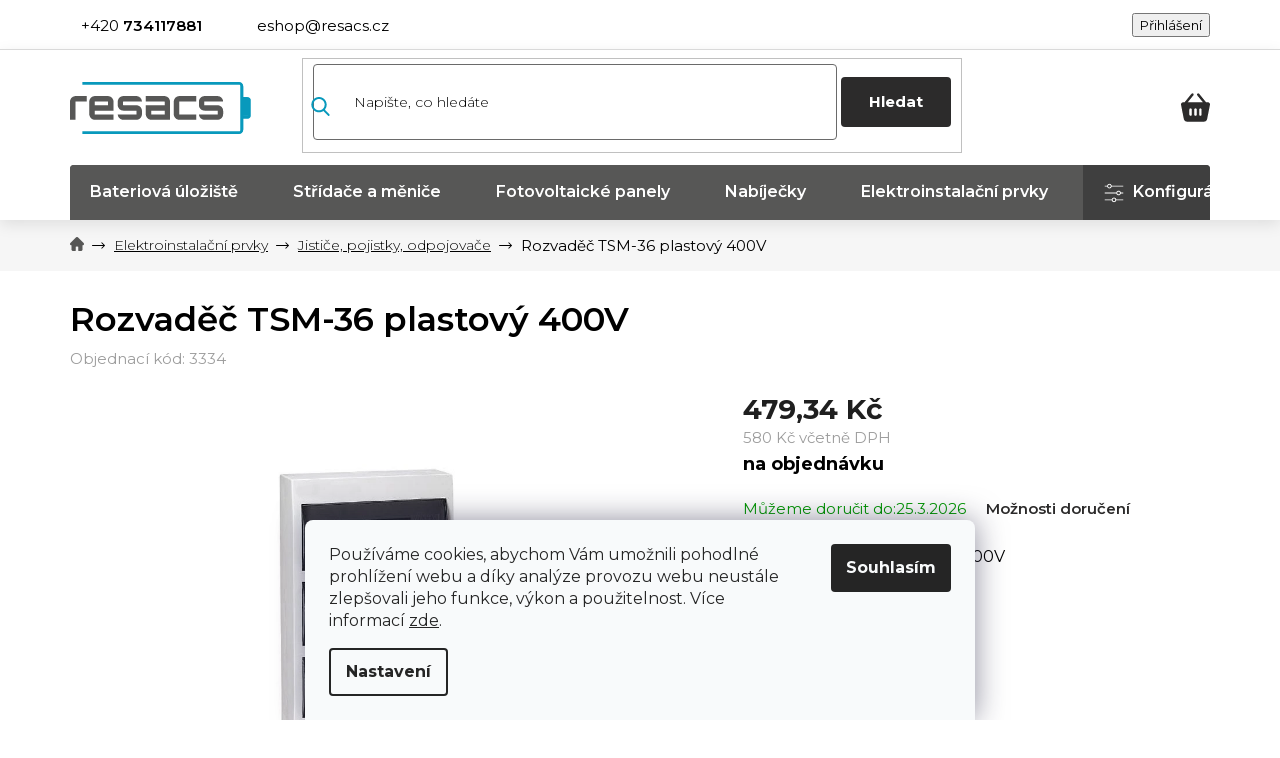

--- FILE ---
content_type: text/html; charset=utf-8
request_url: https://eshop.resacs.cz/rozvadec-tsm-36-plastovy-400v/
body_size: 24359
content:
<!doctype html><html lang="cs" dir="ltr" class="header-background-light external-fonts-loaded"><head><meta charset="utf-8" /><meta name="viewport" content="width=device-width,initial-scale=1" /><title>Rozvaděč TSM-36 plastový 400V - Resacs</title><link rel="preconnect" href="https://cdn.myshoptet.com" /><link rel="dns-prefetch" href="https://cdn.myshoptet.com" /><link rel="preload" href="https://cdn.myshoptet.com/prj/dist/master/cms/libs/jquery/jquery-1.11.3.min.js" as="script" /><link href="https://cdn.myshoptet.com/prj/dist/master/shop/dist/font-shoptet-11.css.62c94c7785ff2cea73b2.css" rel="stylesheet"><script>
dataLayer = [];
dataLayer.push({'shoptet' : {
    "pageId": 1060,
    "pageType": "productDetail",
    "currency": "CZK",
    "currencyInfo": {
        "decimalSeparator": ",",
        "exchangeRate": 1,
        "priceDecimalPlaces": 2,
        "symbol": "K\u010d",
        "symbolLeft": 0,
        "thousandSeparator": " "
    },
    "language": "cs",
    "projectId": 366476,
    "product": {
        "id": 3289,
        "guid": "1be24980-2096-11ee-9d4d-12c7713c50b3",
        "hasVariants": false,
        "codes": [
            {
                "code": 3334
            }
        ],
        "code": "3334",
        "name": "Rozvad\u011b\u010d TSM-36 plastov\u00fd 400V",
        "appendix": "",
        "weight": 3,
        "currentCategory": "Elektroinstala\u010dn\u00ed prvky | Jisti\u010de, pojistky, odpojova\u010de",
        "currentCategoryGuid": "70f63a4c-0f4e-11ee-a47b-364f8c6fa34d",
        "defaultCategory": "Elektroinstala\u010dn\u00ed prvky | Jisti\u010de, pojistky, odpojova\u010de",
        "defaultCategoryGuid": "70f63a4c-0f4e-11ee-a47b-364f8c6fa34d",
        "currency": "CZK",
        "priceWithVat": 580
    },
    "stocks": [
        {
            "id": "ext",
            "title": "Sklad",
            "isDeliveryPoint": 0,
            "visibleOnEshop": 1
        }
    ],
    "cartInfo": {
        "id": null,
        "freeShipping": false,
        "freeShippingFrom": 1500,
        "leftToFreeGift": {
            "formattedPrice": "0 K\u010d",
            "priceLeft": 0
        },
        "freeGift": false,
        "leftToFreeShipping": {
            "priceLeft": 1500,
            "dependOnRegion": 0,
            "formattedPrice": "1 500 K\u010d"
        },
        "discountCoupon": [],
        "getNoBillingShippingPrice": {
            "withoutVat": 0,
            "vat": 0,
            "withVat": 0
        },
        "cartItems": [],
        "taxMode": "ORDINARY"
    },
    "cart": [],
    "customer": {
        "priceRatio": 1,
        "priceListId": 1,
        "groupId": null,
        "registered": false,
        "mainAccount": false
    }
}});
dataLayer.push({'cookie_consent' : {
    "marketing": "denied",
    "analytics": "denied"
}});
document.addEventListener('DOMContentLoaded', function() {
    shoptet.consent.onAccept(function(agreements) {
        if (agreements.length == 0) {
            return;
        }
        dataLayer.push({
            'cookie_consent' : {
                'marketing' : (agreements.includes(shoptet.config.cookiesConsentOptPersonalisation)
                    ? 'granted' : 'denied'),
                'analytics': (agreements.includes(shoptet.config.cookiesConsentOptAnalytics)
                    ? 'granted' : 'denied')
            },
            'event': 'cookie_consent'
        });
    });
});
</script>
<meta property="og:type" content="website"><meta property="og:site_name" content="eshop.resacs.cz"><meta property="og:url" content="https://eshop.resacs.cz/rozvadec-tsm-36-plastovy-400v/"><meta property="og:title" content="Rozvaděč TSM-36 plastový 400V - Resacs"><meta name="author" content="Resacs"><meta name="web_author" content="Shoptet.cz"><meta name="dcterms.rightsHolder" content="eshop.resacs.cz"><meta name="robots" content="index,follow"><meta property="og:image" content="https://cdn.myshoptet.com/usr/eshop.resacs.cz/user/shop/big/3289-2_obrazek.jpg?64ae73a7"><meta property="og:description" content="Rozvaděč TSM-36 plastový 400V. Rozvaděč TSM-36 plastový 400V "><meta name="description" content="Rozvaděč TSM-36 plastový 400V. Rozvaděč TSM-36 plastový 400V "><meta property="product:price:amount" content="580"><meta property="product:price:currency" content="CZK"><style>:root {--color-primary: #2C2B2B;--color-primary-h: 0;--color-primary-s: 1%;--color-primary-l: 17%;--color-primary-hover: #555555;--color-primary-hover-h: 0;--color-primary-hover-s: 0%;--color-primary-hover-l: 33%;--color-secondary: #0899BC;--color-secondary-h: 192;--color-secondary-s: 92%;--color-secondary-l: 38%;--color-secondary-hover: #00BEEC;--color-secondary-hover-h: 192;--color-secondary-hover-s: 100%;--color-secondary-hover-l: 46%;--color-tertiary: #2C2B2B;--color-tertiary-h: 0;--color-tertiary-s: 1%;--color-tertiary-l: 17%;--color-tertiary-hover: #555555;--color-tertiary-hover-h: 0;--color-tertiary-hover-s: 0%;--color-tertiary-hover-l: 33%;--color-header-background: #ffffff;--template-font: "sans-serif";--template-headings-font: "sans-serif";--header-background-url: url("[data-uri]");--cookies-notice-background: #F8FAFB;--cookies-notice-color: #252525;--cookies-notice-button-hover: #27263f;--cookies-notice-link-hover: #3b3a5f;--templates-update-management-preview-mode-content: "Náhled aktualizací šablony je aktivní pro váš prohlížeč."}</style>
    
    <link href="https://cdn.myshoptet.com/prj/dist/master/shop/dist/main-11.less.5a24dcbbdabfd189c152.css" rel="stylesheet" />
        
    <script>var shoptet = shoptet || {};</script>
    <script src="https://cdn.myshoptet.com/prj/dist/master/shop/dist/main-3g-header.js.05f199e7fd2450312de2.js"></script>
<!-- User include --><!-- api 428(82) html code header -->
<link rel="stylesheet" href="https://cdn.myshoptet.com/usr/api2.dklab.cz/user/documents/_doplnky/oblibene/366476/3/366476_3.css" type="text/css" /><style>
        :root {
            --dklab-favourites-flag-color: #E91B7D;
            --dklab-favourites-flag-text-color: #FFFFFF;
            --dklab-favourites-add-text-color: #000000;            
            --dklab-favourites-remove-text-color: #E91B7D;            
            --dklab-favourites-add-text-detail-color: #000000;            
            --dklab-favourites-remove-text-detail-color: #E91B7D;            
            --dklab-favourites-header-icon-color: #E91B7D;            
            --dklab-favourites-counter-color: #E91B7D;            
        } </style>
<!-- api 473(125) html code header -->

                <style>
                    #order-billing-methods .radio-wrapper[data-guid="b5a3a35f-9b1d-11ed-90ab-b8ca3a6a5ac4"]:not(.cggooglepay), #order-billing-methods .radio-wrapper[data-guid="aefd2525-66d4-11eb-90ab-b8ca3a6a5ac4"]:not(.cgapplepay) {
                        display: none;
                    }
                </style>
                <script type="text/javascript">
                    document.addEventListener('DOMContentLoaded', function() {
                        if (getShoptetDataLayer('pageType') === 'billingAndShipping') {
                            
                try {
                    if (window.ApplePaySession && window.ApplePaySession.canMakePayments()) {
                        document.querySelector('#order-billing-methods .radio-wrapper[data-guid="aefd2525-66d4-11eb-90ab-b8ca3a6a5ac4"]').classList.add('cgapplepay');
                    }
                } catch (err) {} 
            
                            
                const cgBaseCardPaymentMethod = {
                        type: 'CARD',
                        parameters: {
                            allowedAuthMethods: ["PAN_ONLY", "CRYPTOGRAM_3DS"],
                            allowedCardNetworks: [/*"AMEX", "DISCOVER", "INTERAC", "JCB",*/ "MASTERCARD", "VISA"]
                        }
                };
                
                function cgLoadScript(src, callback)
                {
                    var s,
                        r,
                        t;
                    r = false;
                    s = document.createElement('script');
                    s.type = 'text/javascript';
                    s.src = src;
                    s.onload = s.onreadystatechange = function() {
                        if ( !r && (!this.readyState || this.readyState == 'complete') )
                        {
                            r = true;
                            callback();
                        }
                    };
                    t = document.getElementsByTagName('script')[0];
                    t.parentNode.insertBefore(s, t);
                } 
                
                function cgGetGoogleIsReadyToPayRequest() {
                    return Object.assign(
                        {},
                        {
                            apiVersion: 2,
                            apiVersionMinor: 0
                        },
                        {
                            allowedPaymentMethods: [cgBaseCardPaymentMethod]
                        }
                    );
                }

                function onCgGooglePayLoaded() {
                    let paymentsClient = new google.payments.api.PaymentsClient({environment: 'PRODUCTION'});
                    paymentsClient.isReadyToPay(cgGetGoogleIsReadyToPayRequest()).then(function(response) {
                        if (response.result) {
                            document.querySelector('#order-billing-methods .radio-wrapper[data-guid="b5a3a35f-9b1d-11ed-90ab-b8ca3a6a5ac4"]').classList.add('cggooglepay');	 	 	 	 	 
                        }
                    })
                    .catch(function(err) {});
                }
                
                cgLoadScript('https://pay.google.com/gp/p/js/pay.js', onCgGooglePayLoaded);
            
                        }
                    });
                </script> 
                
<!-- service 428(82) html code header -->
<style>
@font-face {
    font-family: 'oblibene';
    src:  url('https://cdn.myshoptet.com/usr/api2.dklab.cz/user/documents/_doplnky/oblibene/font/oblibene.eot?v1');
    src:  url('https://cdn.myshoptet.com/usr/api2.dklab.cz/user/documents/_doplnky/oblibene/font/oblibene.eot?v1#iefix') format('embedded-opentype'),
    url('https://cdn.myshoptet.com/usr/api2.dklab.cz/user/documents/_doplnky/oblibene/font/oblibene.ttf?v1') format('truetype'),
    url('https://cdn.myshoptet.com/usr/api2.dklab.cz/user/documents/_doplnky/oblibene/font/oblibene.woff?v1') format('woff'),
    url('https://cdn.myshoptet.com/usr/api2.dklab.cz/user/documents/_doplnky/oblibene/font/oblibene.svg?v1') format('svg');
    font-weight: normal;
    font-style: normal;
}
</style>
<script>
var dklabFavIndividual;
</script>
<!-- project html code header -->
<meta name="facebook-domain-verification" content="jt1jgh5m1azagih9c1tty4nlbzstgu" />
<meta name="seznam-wmt" content="KgG7tI9VSdhFlWrksAarZipjc9n8J4KM" />

<link rel="preconnect" href="https://fonts.googleapis.com">
<link rel="preconnect" href="https://fonts.gstatic.com" crossorigin>
<link href="https://fonts.googleapis.com/css2?family=Montserrat:wght@300;400;500;600;700&display=swap" rel="stylesheet">

<link rel="stylesheet" href="https://cdn.myshoptet.com/usr/eshop.resacs.cz/user/documents/css/slick.css?v=1734698622">
<link rel="stylesheet" href="https://cdn.myshoptet.com/usr/eshop.resacs.cz/user/documents/css/styles.css?v=1734698622">
<link rel="stylesheet" href="https://cdn.myshoptet.com/usr/eshop.resacs.cz/user/documents/css/responsive.css?v=1734698622">
<link rel="stylesheet" href="https://cdn.myshoptet.com/usr/eshop.resacs.cz/user/documents/css/configurator.css?v=1734698622">
<style>
body.in-index .center {visibility: hidden;}
</style>
<!-- Facebook Pixel Code -->

<script>

!function(f,b,e,v,n,t,s)

{if(f.fbq)return;n=f.fbq=function(){n.callMethod?

n.callMethod.apply(n,arguments):n.queue.push(arguments)};

if(!f._fbq)f._fbq=n;n.push=n;n.loaded=!0;n.version='2.0';

n.queue=[];t=b.createElement(e);t.async=!0;

t.src=v;s=b.getElementsByTagName(e)[0];

s.parentNode.insertBefore(t,s)}(window,document,'script',

'https://connect.facebook.net/en_US/fbevents.js');

fbq('init', '582295126995963');

fbq('track', 'PageView');

</script>

<noscript>

<img height="1" width="1"

src="https://www.facebook.com/tr?id=582295126995963&ev=PageView

&noscript=1"/>

</noscript>

<!-- End Facebook Pixel Code -->

<!-- /User include --><link rel="shortcut icon" href="/favicon.ico" type="image/x-icon" /><link rel="canonical" href="https://eshop.resacs.cz/rozvadec-tsm-36-plastovy-400v/" />    <script>
        var _hwq = _hwq || [];
        _hwq.push(['setKey', '79747DD0C34F2179435970B61589C793']);
        _hwq.push(['setTopPos', '0']);
        _hwq.push(['showWidget', '22']);
        (function() {
            var ho = document.createElement('script');
            ho.src = 'https://cz.im9.cz/direct/i/gjs.php?n=wdgt&sak=79747DD0C34F2179435970B61589C793';
            var s = document.getElementsByTagName('script')[0]; s.parentNode.insertBefore(ho, s);
        })();
    </script>
    <!-- Global site tag (gtag.js) - Google Analytics -->
    <script async src="https://www.googletagmanager.com/gtag/js?id=G-LKDFQSJDSC"></script>
    <script>
        
        window.dataLayer = window.dataLayer || [];
        function gtag(){dataLayer.push(arguments);}
        

                    console.debug('default consent data');

            gtag('consent', 'default', {"ad_storage":"denied","analytics_storage":"denied","ad_user_data":"denied","ad_personalization":"denied","wait_for_update":500});
            dataLayer.push({
                'event': 'default_consent'
            });
        
        gtag('js', new Date());

                gtag('config', 'UA-172921369-1', { 'groups': "UA" });
        
                gtag('config', 'G-LKDFQSJDSC', {"groups":"GA4","send_page_view":false,"content_group":"productDetail","currency":"CZK","page_language":"cs"});
        
                gtag('config', 'AW-613016540', {"allow_enhanced_conversions":true});
        
        
        
        
        
                    gtag('event', 'page_view', {"send_to":"GA4","page_language":"cs","content_group":"productDetail","currency":"CZK"});
        
                gtag('set', 'currency', 'CZK');

        gtag('event', 'view_item', {
            "send_to": "UA",
            "items": [
                {
                    "id": "3334",
                    "name": "Rozvad\u011b\u010d TSM-36 plastov\u00fd 400V",
                    "category": "Elektroinstala\u010dn\u00ed prvky \/ Jisti\u010de, pojistky, odpojova\u010de",
                                                            "price": 479.34
                }
            ]
        });
        
        
        
        
        
                    gtag('event', 'view_item', {"send_to":"GA4","page_language":"cs","content_group":"productDetail","value":479.33999999999997,"currency":"CZK","items":[{"item_id":"3334","item_name":"Rozvad\u011b\u010d TSM-36 plastov\u00fd 400V","item_category":"Elektroinstala\u010dn\u00ed prvky","item_category2":"Jisti\u010de, pojistky, odpojova\u010de","price":479.33999999999997,"quantity":1,"index":0}]});
        
        
        
        
        
        
        
        document.addEventListener('DOMContentLoaded', function() {
            if (typeof shoptet.tracking !== 'undefined') {
                for (var id in shoptet.tracking.bannersList) {
                    gtag('event', 'view_promotion', {
                        "send_to": "UA",
                        "promotions": [
                            {
                                "id": shoptet.tracking.bannersList[id].id,
                                "name": shoptet.tracking.bannersList[id].name,
                                "position": shoptet.tracking.bannersList[id].position
                            }
                        ]
                    });
                }
            }

            shoptet.consent.onAccept(function(agreements) {
                if (agreements.length !== 0) {
                    console.debug('gtag consent accept');
                    var gtagConsentPayload =  {
                        'ad_storage': agreements.includes(shoptet.config.cookiesConsentOptPersonalisation)
                            ? 'granted' : 'denied',
                        'analytics_storage': agreements.includes(shoptet.config.cookiesConsentOptAnalytics)
                            ? 'granted' : 'denied',
                                                                                                'ad_user_data': agreements.includes(shoptet.config.cookiesConsentOptPersonalisation)
                            ? 'granted' : 'denied',
                        'ad_personalization': agreements.includes(shoptet.config.cookiesConsentOptPersonalisation)
                            ? 'granted' : 'denied',
                        };
                    console.debug('update consent data', gtagConsentPayload);
                    gtag('consent', 'update', gtagConsentPayload);
                    dataLayer.push(
                        { 'event': 'update_consent' }
                    );
                }
            });
        });
    </script>
<script>
    (function(t, r, a, c, k, i, n, g) { t['ROIDataObject'] = k;
    t[k]=t[k]||function(){ (t[k].q=t[k].q||[]).push(arguments) },t[k].c=i;n=r.createElement(a),
    g=r.getElementsByTagName(a)[0];n.async=1;n.src=c;g.parentNode.insertBefore(n,g)
    })(window, document, 'script', '//www.heureka.cz/ocm/sdk.js?source=shoptet&version=2&page=product_detail', 'heureka', 'cz');

    heureka('set_user_consent', 0);
</script>
</head><body class="desktop id-1060 in-jistice--pojistky--odpojovace-2 template-11 type-product type-detail one-column-body columns-4 ums_forms_redesign--off ums_a11y_category_page--on ums_discussion_rating_forms--off ums_flags_display_unification--on ums_a11y_login--on mobile-header-version-0"><noscript>
    <style>
        #header {
            padding-top: 0;
            position: relative !important;
            top: 0;
        }
        .header-navigation {
            position: relative !important;
        }
        .overall-wrapper {
            margin: 0 !important;
        }
        body:not(.ready) {
            visibility: visible !important;
        }
    </style>
    <div class="no-javascript">
        <div class="no-javascript__title">Musíte změnit nastavení vašeho prohlížeče</div>
        <div class="no-javascript__text">Podívejte se na: <a href="https://www.google.com/support/bin/answer.py?answer=23852">Jak povolit JavaScript ve vašem prohlížeči</a>.</div>
        <div class="no-javascript__text">Pokud používáte software na blokování reklam, může být nutné povolit JavaScript z této stránky.</div>
        <div class="no-javascript__text">Děkujeme.</div>
    </div>
</noscript>

        <div id="fb-root"></div>
        <script>
            window.fbAsyncInit = function() {
                FB.init({
                    autoLogAppEvents : true,
                    xfbml            : true,
                    version          : 'v24.0'
                });
            };
        </script>
        <script async defer crossorigin="anonymous" src="https://connect.facebook.net/cs_CZ/sdk.js#xfbml=1&version=v24.0"></script>    <div class="siteCookies siteCookies--bottom siteCookies--light js-siteCookies" role="dialog" data-testid="cookiesPopup" data-nosnippet>
        <div class="siteCookies__form">
            <div class="siteCookies__content">
                <div class="siteCookies__text">
                    Používáme cookies, abychom Vám umožnili pohodlné prohlížení webu a díky analýze provozu webu neustále zlepšovali jeho funkce, výkon a použitelnost. Více informací <a href="http://www.resacs.cz/podminky-ochrany-osobnich-udaju/" target="\" _blank="">zde</a>.
                </div>
                <p class="siteCookies__links">
                    <button class="siteCookies__link js-cookies-settings" aria-label="Nastavení cookies" data-testid="cookiesSettings">Nastavení</button>
                </p>
            </div>
            <div class="siteCookies__buttonWrap">
                                <button class="siteCookies__button js-cookiesConsentSubmit" value="all" aria-label="Přijmout cookies" data-testid="buttonCookiesAccept">Souhlasím</button>
            </div>
        </div>
        <script>
            document.addEventListener("DOMContentLoaded", () => {
                const siteCookies = document.querySelector('.js-siteCookies');
                document.addEventListener("scroll", shoptet.common.throttle(() => {
                    const st = document.documentElement.scrollTop;
                    if (st > 1) {
                        siteCookies.classList.add('siteCookies--scrolled');
                    } else {
                        siteCookies.classList.remove('siteCookies--scrolled');
                    }
                }, 100));
            });
        </script>
    </div>
<a href="#content" class="skip-link sr-only">Přejít na obsah</a><div class="overall-wrapper"><div class="user-action"><div class="container">
    <div class="user-action-in">
                    <div id="login" class="user-action-login popup-widget login-widget" role="dialog" aria-labelledby="loginHeading">
        <div class="popup-widget-inner">
                            <h2 id="loginHeading">Přihlášení k vašemu účtu</h2><div id="customerLogin"><form action="/action/Customer/Login/" method="post" id="formLoginIncluded" class="csrf-enabled formLogin" data-testid="formLogin"><input type="hidden" name="referer" value="" /><div class="form-group"><div class="input-wrapper email js-validated-element-wrapper no-label"><input type="email" name="email" class="form-control" autofocus placeholder="E-mailová adresa (např. jan@novak.cz)" data-testid="inputEmail" autocomplete="email" required /></div></div><div class="form-group"><div class="input-wrapper password js-validated-element-wrapper no-label"><input type="password" name="password" class="form-control" placeholder="Heslo" data-testid="inputPassword" autocomplete="current-password" required /><span class="no-display">Nemůžete vyplnit toto pole</span><input type="text" name="surname" value="" class="no-display" /></div></div><div class="form-group"><div class="login-wrapper"><button type="submit" class="btn btn-secondary btn-text btn-login" data-testid="buttonSubmit">Přihlásit se</button><div class="password-helper"><a href="/registrace/" data-testid="signup" rel="nofollow">Nová registrace</a><a href="/klient/zapomenute-heslo/" rel="nofollow">Zapomenuté heslo</a></div></div></div></form>
</div>                    </div>
    </div>

                            <div id="cart-widget" class="user-action-cart popup-widget cart-widget loader-wrapper" data-testid="popupCartWidget" role="dialog" aria-hidden="true">
    <div class="popup-widget-inner cart-widget-inner place-cart-here">
        <div class="loader-overlay">
            <div class="loader"></div>
        </div>
    </div>

    <div class="cart-widget-button">
        <a href="/kosik/" class="btn btn-conversion" id="continue-order-button" rel="nofollow" data-testid="buttonNextStep">Pokračovat do košíku</a>
    </div>
</div>
            </div>
</div>
</div><div class="top-navigation-bar" data-testid="topNavigationBar">

    <div class="container">

        <div class="top-navigation-contacts">
            <strong>Zákaznická podpora:</strong><a href="tel:734117881" class="project-phone" aria-label="Zavolat na 734117881" data-testid="contactboxPhone"><span>734117881</span></a><a href="mailto:eshop@resacs.cz" class="project-email" data-testid="contactboxEmail"><span>eshop@resacs.cz</span></a>        </div>

                            <div class="top-navigation-menu">
                <div class="top-navigation-menu-trigger"></div>
                <ul class="top-navigation-bar-menu">
                                            <li class="top-navigation-menu-item-27">
                            <a href="/jak-nakupovat/">Jak nakupovat</a>
                        </li>
                                            <li class="top-navigation-menu-item-39">
                            <a href="/obchodni-podminky/">Obchodní podmínky</a>
                        </li>
                                            <li class="top-navigation-menu-item-691">
                            <a href="/podminky-ochrany-osobnich-udaju/">Podmínky ochrany osobních údajů </a>
                        </li>
                                            <li class="top-navigation-menu-item-720">
                            <a href="/doprava-a-platba/">Doprava a platba</a>
                        </li>
                                            <li class="top-navigation-menu-item-879">
                            <a href="/zpetny-odber-vyslouzilych-elektrozarizeni-baterii/">Zpětný odběr vysloužilých elektrozařízení / baterií</a>
                        </li>
                                    </ul>
                <ul class="top-navigation-bar-menu-helper"></ul>
            </div>
        
        <div class="top-navigation-tools top-navigation-tools--language">
            <div class="responsive-tools">
                <a href="#" class="toggle-window" data-target="search" aria-label="Hledat" data-testid="linkSearchIcon"></a>
                                                            <a href="#" class="toggle-window" data-target="login"></a>
                                                    <a href="#" class="toggle-window" data-target="navigation" aria-label="Menu" data-testid="hamburgerMenu"></a>
            </div>
                        <button class="top-nav-button top-nav-button-login toggle-window" type="button" data-target="login" aria-haspopup="dialog" aria-controls="login" aria-expanded="false" data-testid="signin"><span>Přihlášení</span></button>        </div>

    </div>

</div>
<header id="header"><div class="container navigation-wrapper">
    <div class="header-top">
        <div class="site-name-wrapper">
            <div class="site-name"><a href="/" data-testid="linkWebsiteLogo"><img src="https://cdn.myshoptet.com/usr/eshop.resacs.cz/user/logos/logo-resacs-main.svg" alt="Resacs" fetchpriority="low" /></a></div>        </div>
        <div class="search" itemscope itemtype="https://schema.org/WebSite">
            <meta itemprop="headline" content="Jističe, pojistky, odpojovače"/><meta itemprop="url" content="https://eshop.resacs.cz"/><meta itemprop="text" content="Rozvaděč TSM-36 plastový 400V. Rozvaděč TSM-36 plastový 400V&amp;amp;nbsp;"/>            <form action="/action/ProductSearch/prepareString/" method="post"
    id="formSearchForm" class="search-form compact-form js-search-main"
    itemprop="potentialAction" itemscope itemtype="https://schema.org/SearchAction" data-testid="searchForm">
    <fieldset>
        <meta itemprop="target"
            content="https://eshop.resacs.cz/vyhledavani/?string={string}"/>
        <input type="hidden" name="language" value="cs"/>
        
            
<input
    type="search"
    name="string"
        class="query-input form-control search-input js-search-input"
    placeholder="Napište, co hledáte"
    autocomplete="off"
    required
    itemprop="query-input"
    aria-label="Vyhledávání"
    data-testid="searchInput"
>
            <button type="submit" class="btn btn-default" data-testid="searchBtn">Hledat</button>
        
    </fieldset>
</form>
        </div>
        <div class="navigation-buttons">
                
    <a href="/kosik/" class="btn btn-icon toggle-window cart-count" data-target="cart" data-hover="true" data-redirect="true" data-testid="headerCart" rel="nofollow" aria-haspopup="dialog" aria-expanded="false" aria-controls="cart-widget">
        
                <span class="sr-only">Nákupní košík</span>
        
            <span class="cart-price visible-lg-inline-block" data-testid="headerCartPrice">
                                    Prázdný košík                            </span>
        
    
            </a>
        </div>
    </div>
    <nav id="navigation" aria-label="Hlavní menu" data-collapsible="true"><div class="navigation-in menu"><ul class="menu-level-1" role="menubar" data-testid="headerMenuItems"><li class="menu-item-885 ext" role="none"><a href="/bateriova-uloziste/" data-testid="headerMenuItem" role="menuitem" aria-haspopup="true" aria-expanded="false"><b>Bateriová úložiště</b><span class="submenu-arrow"></span></a><ul class="menu-level-2" aria-label="Bateriová úložiště" tabindex="-1" role="menu"><li class="menu-item-961" role="none"><a href="/uloziste-pro-fve/" class="menu-image" data-testid="headerMenuItem" tabindex="-1" aria-hidden="true"><img src="data:image/svg+xml,%3Csvg%20width%3D%22140%22%20height%3D%22100%22%20xmlns%3D%22http%3A%2F%2Fwww.w3.org%2F2000%2Fsvg%22%3E%3C%2Fsvg%3E" alt="" aria-hidden="true" width="140" height="100"  data-src="https://cdn.myshoptet.com/usr/eshop.resacs.cz/user/categories/thumb/uloziste-pro-fve.jpeg" fetchpriority="low" /></a><div><a href="/uloziste-pro-fve/" data-testid="headerMenuItem" role="menuitem"><span>Úložiště pro FVE</span></a>
                        </div></li><li class="menu-item-1078" role="none"><a href="/baterie-pro-karavany/" class="menu-image" data-testid="headerMenuItem" tabindex="-1" aria-hidden="true"><img src="data:image/svg+xml,%3Csvg%20width%3D%22140%22%20height%3D%22100%22%20xmlns%3D%22http%3A%2F%2Fwww.w3.org%2F2000%2Fsvg%22%3E%3C%2Fsvg%3E" alt="" aria-hidden="true" width="140" height="100"  data-src="https://cdn.myshoptet.com/usr/eshop.resacs.cz/user/categories/thumb/baterie-pro-karavany.png" fetchpriority="low" /></a><div><a href="/baterie-pro-karavany/" data-testid="headerMenuItem" role="menuitem"><span>Baterie pro karavany</span></a>
                        </div></li><li class="menu-item-1069" role="none"><a href="/ostatni-baterie/" class="menu-image" data-testid="headerMenuItem" tabindex="-1" aria-hidden="true"><img src="data:image/svg+xml,%3Csvg%20width%3D%22140%22%20height%3D%22100%22%20xmlns%3D%22http%3A%2F%2Fwww.w3.org%2F2000%2Fsvg%22%3E%3C%2Fsvg%3E" alt="" aria-hidden="true" width="140" height="100"  data-src="https://cdn.myshoptet.com/usr/eshop.resacs.cz/user/categories/thumb/ostatni_baterie.jpeg" fetchpriority="low" /></a><div><a href="/ostatni-baterie/" data-testid="headerMenuItem" role="menuitem"><span>Ostatní baterie</span></a>
                        </div></li><li class="menu-item-979 has-third-level" role="none"><a href="/komponenty/" class="menu-image" data-testid="headerMenuItem" tabindex="-1" aria-hidden="true"><img src="data:image/svg+xml,%3Csvg%20width%3D%22140%22%20height%3D%22100%22%20xmlns%3D%22http%3A%2F%2Fwww.w3.org%2F2000%2Fsvg%22%3E%3C%2Fsvg%3E" alt="" aria-hidden="true" width="140" height="100"  data-src="https://cdn.myshoptet.com/usr/eshop.resacs.cz/user/categories/thumb/komponenty.jpeg" fetchpriority="low" /></a><div><a href="/komponenty/" data-testid="headerMenuItem" role="menuitem"><span>Komponenty</span></a>
                                                    <ul class="menu-level-3" role="menu">
                                                                    <li class="menu-item-982" role="none">
                                        <a href="/bateriove-clanky/" data-testid="headerMenuItem" role="menuitem">
                                            Bateriové články</a>,                                    </li>
                                                                    <li class="menu-item-985" role="none">
                                        <a href="/ochranne-balancni-moduly/" data-testid="headerMenuItem" role="menuitem">
                                            Ochranné balanční moduly</a>,                                    </li>
                                                                    <li class="menu-item-994" role="none">
                                        <a href="/bateriove-boxy-2/" data-testid="headerMenuItem" role="menuitem">
                                            Bateriové boxy</a>,                                    </li>
                                                                    <li class="menu-item-1003" role="none">
                                        <a href="/hasici-zarizeni-2/" data-testid="headerMenuItem" role="menuitem">
                                            Hasicí zařízení</a>                                    </li>
                                                            </ul>
                        </div></li><li class="menu-item-1155" role="none"><a href="/generatory/" class="menu-image" data-testid="headerMenuItem" tabindex="-1" aria-hidden="true"><img src="data:image/svg+xml,%3Csvg%20width%3D%22140%22%20height%3D%22100%22%20xmlns%3D%22http%3A%2F%2Fwww.w3.org%2F2000%2Fsvg%22%3E%3C%2Fsvg%3E" alt="" aria-hidden="true" width="140" height="100"  data-src="https://cdn.myshoptet.com/usr/eshop.resacs.cz/user/categories/thumb/zdroj.jpg" fetchpriority="low" /></a><div><a href="/generatory/" data-testid="headerMenuItem" role="menuitem"><span>Generátory</span></a>
                        </div></li></ul></li>
<li class="menu-item-1006 ext" role="none"><a href="/stridace-a-menice/" data-testid="headerMenuItem" role="menuitem" aria-haspopup="true" aria-expanded="false"><b>Střídače a měniče</b><span class="submenu-arrow"></span></a><ul class="menu-level-2" aria-label="Střídače a měniče" tabindex="-1" role="menu"><li class="menu-item-1009" role="none"><a href="/stridace/" class="menu-image" data-testid="headerMenuItem" tabindex="-1" aria-hidden="true"><img src="data:image/svg+xml,%3Csvg%20width%3D%22140%22%20height%3D%22100%22%20xmlns%3D%22http%3A%2F%2Fwww.w3.org%2F2000%2Fsvg%22%3E%3C%2Fsvg%3E" alt="" aria-hidden="true" width="140" height="100"  data-src="https://cdn.myshoptet.com/usr/eshop.resacs.cz/user/categories/thumb/solarni-stridac-1.png" fetchpriority="low" /></a><div><a href="/stridace/" data-testid="headerMenuItem" role="menuitem"><span>Střídače</span></a>
                        </div></li><li class="menu-item-1012" role="none"><a href="/solarni-regulatory-2/" class="menu-image" data-testid="headerMenuItem" tabindex="-1" aria-hidden="true"><img src="data:image/svg+xml,%3Csvg%20width%3D%22140%22%20height%3D%22100%22%20xmlns%3D%22http%3A%2F%2Fwww.w3.org%2F2000%2Fsvg%22%3E%3C%2Fsvg%3E" alt="" aria-hidden="true" width="140" height="100"  data-src="https://cdn.myshoptet.com/usr/eshop.resacs.cz/user/categories/thumb/solarni-regulator.jpeg" fetchpriority="low" /></a><div><a href="/solarni-regulatory-2/" data-testid="headerMenuItem" role="menuitem"><span>Solární regulátory</span></a>
                        </div></li><li class="menu-item-1015" role="none"><a href="/menice-napeti/" class="menu-image" data-testid="headerMenuItem" tabindex="-1" aria-hidden="true"><img src="data:image/svg+xml,%3Csvg%20width%3D%22140%22%20height%3D%22100%22%20xmlns%3D%22http%3A%2F%2Fwww.w3.org%2F2000%2Fsvg%22%3E%3C%2Fsvg%3E" alt="" aria-hidden="true" width="140" height="100"  data-src="https://cdn.myshoptet.com/usr/eshop.resacs.cz/user/categories/thumb/2289-8_menic-napeti-z-12v-na-220v-vykon-6000w-3.jpeg" fetchpriority="low" /></a><div><a href="/menice-napeti/" data-testid="headerMenuItem" role="menuitem"><span>Měniče napětí</span></a>
                        </div></li></ul></li>
<li class="menu-item-1024 ext" role="none"><a href="/fotovoltaicke-panely-2/" data-testid="headerMenuItem" role="menuitem" aria-haspopup="true" aria-expanded="false"><b>Fotovoltaické panely</b><span class="submenu-arrow"></span></a><ul class="menu-level-2" aria-label="Fotovoltaické panely" tabindex="-1" role="menu"><li class="menu-item-1027" role="none"><a href="/panely/" class="menu-image" data-testid="headerMenuItem" tabindex="-1" aria-hidden="true"><img src="data:image/svg+xml,%3Csvg%20width%3D%22140%22%20height%3D%22100%22%20xmlns%3D%22http%3A%2F%2Fwww.w3.org%2F2000%2Fsvg%22%3E%3C%2Fsvg%3E" alt="" aria-hidden="true" width="140" height="100"  data-src="https://cdn.myshoptet.com/usr/eshop.resacs.cz/user/categories/thumb/fotovoltaicky-solarni-panel-1.jpeg" fetchpriority="low" /></a><div><a href="/panely/" data-testid="headerMenuItem" role="menuitem"><span>Panely</span></a>
                        </div></li><li class="menu-item-1030" role="none"><a href="/komponenty-2/" class="menu-image" data-testid="headerMenuItem" tabindex="-1" aria-hidden="true"><img src="data:image/svg+xml,%3Csvg%20width%3D%22140%22%20height%3D%22100%22%20xmlns%3D%22http%3A%2F%2Fwww.w3.org%2F2000%2Fsvg%22%3E%3C%2Fsvg%3E" alt="" aria-hidden="true" width="140" height="100"  data-src="https://cdn.myshoptet.com/usr/eshop.resacs.cz/user/categories/thumb/komponenty-pro-solarni-panely-samec.jpeg" fetchpriority="low" /></a><div><a href="/komponenty-2/" data-testid="headerMenuItem" role="menuitem"><span>Komponenty</span></a>
                        </div></li></ul></li>
<li class="menu-item-1033 ext" role="none"><a href="/nabijecky-2/" data-testid="headerMenuItem" role="menuitem" aria-haspopup="true" aria-expanded="false"><b>Nabíječky</b><span class="submenu-arrow"></span></a><ul class="menu-level-2" aria-label="Nabíječky" tabindex="-1" role="menu"><li class="menu-item-1036 has-third-level" role="none"><a href="/nabijecky-pro-baterie/" class="menu-image" data-testid="headerMenuItem" tabindex="-1" aria-hidden="true"><img src="data:image/svg+xml,%3Csvg%20width%3D%22140%22%20height%3D%22100%22%20xmlns%3D%22http%3A%2F%2Fwww.w3.org%2F2000%2Fsvg%22%3E%3C%2Fsvg%3E" alt="" aria-hidden="true" width="140" height="100"  data-src="https://cdn.myshoptet.com/usr/eshop.resacs.cz/user/categories/thumb/nabijecka-1.png" fetchpriority="low" /></a><div><a href="/nabijecky-pro-baterie/" data-testid="headerMenuItem" role="menuitem"><span>Nabíječky pro baterie</span></a>
                                                    <ul class="menu-level-3" role="menu">
                                                                    <li class="menu-item-1045" role="none">
                                        <a href="/nabijecky-pro-lifepo4/" data-testid="headerMenuItem" role="menuitem">
                                            Nabíječky pro LiFePO4</a>,                                    </li>
                                                                    <li class="menu-item-1048" role="none">
                                        <a href="/nabijecky-pro-li-lon/" data-testid="headerMenuItem" role="menuitem">
                                            Nabíječky pro Li-lon</a>,                                    </li>
                                                                    <li class="menu-item-1051" role="none">
                                        <a href="/nabijecky-pro-pb/" data-testid="headerMenuItem" role="menuitem">
                                            Nabíječky pro Pb</a>,                                    </li>
                                                                    <li class="menu-item-1054" role="none">
                                        <a href="/univerzalni-nabijecky/" data-testid="headerMenuItem" role="menuitem">
                                            Univerzální nabíječky</a>                                    </li>
                                                            </ul>
                        </div></li><li class="menu-item-1039" role="none"><a href="/nabijeci-stanice-pro-ev/" class="menu-image" data-testid="headerMenuItem" tabindex="-1" aria-hidden="true"><img src="data:image/svg+xml,%3Csvg%20width%3D%22140%22%20height%3D%22100%22%20xmlns%3D%22http%3A%2F%2Fwww.w3.org%2F2000%2Fsvg%22%3E%3C%2Fsvg%3E" alt="" aria-hidden="true" width="140" height="100"  data-src="https://cdn.myshoptet.com/usr/eshop.resacs.cz/user/categories/thumb/nabijeci-stanice-pro-ev.png" fetchpriority="low" /></a><div><a href="/nabijeci-stanice-pro-ev/" data-testid="headerMenuItem" role="menuitem"><span>Nabíjecí stanice pro EV</span></a>
                        </div></li><li class="menu-item-1042" role="none"><a href="/konektory/" class="menu-image" data-testid="headerMenuItem" tabindex="-1" aria-hidden="true"><img src="data:image/svg+xml,%3Csvg%20width%3D%22140%22%20height%3D%22100%22%20xmlns%3D%22http%3A%2F%2Fwww.w3.org%2F2000%2Fsvg%22%3E%3C%2Fsvg%3E" alt="" aria-hidden="true" width="140" height="100"  data-src="https://cdn.myshoptet.com/usr/eshop.resacs.cz/user/categories/thumb/konektor.jpeg" fetchpriority="low" /></a><div><a href="/konektory/" data-testid="headerMenuItem" role="menuitem"><span>Konektory</span></a>
                        </div></li></ul></li>
<li class="menu-item-1057 ext" role="none"><a href="/elektroinstalacni-prvky/" data-testid="headerMenuItem" role="menuitem" aria-haspopup="true" aria-expanded="false"><b>Elektroinstalační prvky</b><span class="submenu-arrow"></span></a><ul class="menu-level-2" aria-label="Elektroinstalační prvky" tabindex="-1" role="menu"><li class="menu-item-1060 active" role="none"><a href="/jistice--pojistky--odpojovace-2/" class="menu-image" data-testid="headerMenuItem" tabindex="-1" aria-hidden="true"><img src="data:image/svg+xml,%3Csvg%20width%3D%22140%22%20height%3D%22100%22%20xmlns%3D%22http%3A%2F%2Fwww.w3.org%2F2000%2Fsvg%22%3E%3C%2Fsvg%3E" alt="" aria-hidden="true" width="140" height="100"  data-src="https://cdn.myshoptet.com/usr/eshop.resacs.cz/user/categories/thumb/intstalacni-prvky-1.png" fetchpriority="low" /></a><div><a href="/jistice--pojistky--odpojovace-2/" data-testid="headerMenuItem" role="menuitem"><span>Jističe, pojistky, odpojovače</span></a>
                        </div></li><li class="menu-item-1063" role="none"><a href="/rele--stykace--kontaktory-2/" class="menu-image" data-testid="headerMenuItem" tabindex="-1" aria-hidden="true"><img src="data:image/svg+xml,%3Csvg%20width%3D%22140%22%20height%3D%22100%22%20xmlns%3D%22http%3A%2F%2Fwww.w3.org%2F2000%2Fsvg%22%3E%3C%2Fsvg%3E" alt="" aria-hidden="true" width="140" height="100"  data-src="https://cdn.myshoptet.com/usr/eshop.resacs.cz/user/categories/thumb/rele-stykace.png" fetchpriority="low" /></a><div><a href="/rele--stykace--kontaktory-2/" data-testid="headerMenuItem" role="menuitem"><span>Relé, stykače, kontaktory</span></a>
                        </div></li><li class="menu-item-1066" role="none"><a href="/merice-proudu--napeti-a-kapacity-2/" class="menu-image" data-testid="headerMenuItem" tabindex="-1" aria-hidden="true"><img src="data:image/svg+xml,%3Csvg%20width%3D%22140%22%20height%3D%22100%22%20xmlns%3D%22http%3A%2F%2Fwww.w3.org%2F2000%2Fsvg%22%3E%3C%2Fsvg%3E" alt="" aria-hidden="true" width="140" height="100"  data-src="https://cdn.myshoptet.com/usr/eshop.resacs.cz/user/categories/thumb/2691-1_lcd-meric-napeti-a-kapacity-lifepo4-12s-36v.jpeg" fetchpriority="low" /></a><div><a href="/merice-proudu--napeti-a-kapacity-2/" data-testid="headerMenuItem" role="menuitem"><span>Měřiče proudu, napětí a kapacity</span></a>
                        </div></li></ul></li>
<li class="menu-item-1138" role="none"><a href="/konfigurator/" data-testid="headerMenuItem" role="menuitem" aria-expanded="false"><b>Konfigurátor</b></a></li>
<li class="appended-category menu-item-1081 ext" role="none"><a href="/rodinne-domy/"><b>Rodinné domy</b><span class="submenu-arrow" role="menuitem"></span></a><ul class="menu-level-2 menu-level-2-appended" role="menu"><li class="menu-item-1099" role="none"><a href="/rodinne-domy-baterie/" data-testid="headerMenuItem" role="menuitem"><span>Rodinné domy - baterie</span></a></li><li class="menu-item-1102" role="none"><a href="/rodinne-domy-stridace/" data-testid="headerMenuItem" role="menuitem"><span>Rodinné domy - střídače</span></a></li><li class="menu-item-1105" role="none"><a href="/rodinne-domy-solarni-panely/" data-testid="headerMenuItem" role="menuitem"><span>Rodinné domy - solární panely</span></a></li></ul></li><li class="appended-category menu-item-1084" role="none"><a href="/firmy-2/"><b>Firmy</b></a></li><li class="appended-category menu-item-1087 ext" role="none"><a href="/chaty/"><b>Chaty</b><span class="submenu-arrow" role="menuitem"></span></a><ul class="menu-level-2 menu-level-2-appended" role="menu"><li class="menu-item-1120" role="none"><a href="/chaty-panely/" data-testid="headerMenuItem" role="menuitem"><span>Chaty - panely</span></a></li><li class="menu-item-1123" role="none"><a href="/chaty-stridace/" data-testid="headerMenuItem" role="menuitem"><span>Chaty - střídače</span></a></li><li class="menu-item-1126" role="none"><a href="/chaty-baterie/" data-testid="headerMenuItem" role="menuitem"><span>Chaty - baterie</span></a></li></ul></li><li class="appended-category menu-item-1090 ext" role="none"><a href="/karavany/"><b>Karavany</b><span class="submenu-arrow" role="menuitem"></span></a><ul class="menu-level-2 menu-level-2-appended" role="menu"><li class="menu-item-1108" role="none"><a href="/karavany-panely/" data-testid="headerMenuItem" role="menuitem"><span>Karavany - panely</span></a></li><li class="menu-item-1111" role="none"><a href="/karavany-regulatory/" data-testid="headerMenuItem" role="menuitem"><span>Karavany - regulátory</span></a></li><li class="menu-item-1114" role="none"><a href="/karavany-menic-napeti/" data-testid="headerMenuItem" role="menuitem"><span>Karavany - měnič napětí</span></a></li><li class="menu-item-1117" role="none"><a href="/karavany-baterie/" data-testid="headerMenuItem" role="menuitem"><span>Karavany - baterie</span></a></li></ul></li><li class="appended-category menu-item-1093 ext" role="none"><a href="/elektromobily/"><b>Elektromobily</b><span class="submenu-arrow" role="menuitem"></span></a><ul class="menu-level-2 menu-level-2-appended" role="menu"><li class="menu-item-1135" role="none"><a href="/elektromobily-nabijeci-stanice/" data-testid="headerMenuItem" role="menuitem"><span>Elektromobily - nabíjecí stanice</span></a></li></ul></li><li class="appended-category menu-item-1096 ext" role="none"><a href="/kolobezky/"><b>Koloběžky</b><span class="submenu-arrow" role="menuitem"></span></a><ul class="menu-level-2 menu-level-2-appended" role="menu"><li class="menu-item-1129" role="none"><a href="/kolobezky-baterie/" data-testid="headerMenuItem" role="menuitem"><span>Koloběžky - baterie</span></a></li><li class="menu-item-1132" role="none"><a href="/kolobezky-nabijecky/" data-testid="headerMenuItem" role="menuitem"><span>Koloběžky - nabíječky</span></a></li></ul></li></ul></div><span class="navigation-close"></span></nav><div class="menu-helper" data-testid="hamburgerMenu"><span>Více</span></div>
</div></header><!-- / header -->


                    <div class="container breadcrumbs-wrapper">
            <div class="breadcrumbs" itemscope itemtype="https://schema.org/BreadcrumbList">
                                                                            <span id="navigation-first" data-basetitle="Resacs" itemprop="itemListElement" itemscope itemtype="https://schema.org/ListItem">
                <a href="/" itemprop="item" ><span itemprop="name">Domů</span></a>
                <span class="navigation-bullet">/</span>
                <meta itemprop="position" content="1" />
            </span>
                                <span id="navigation-1" itemprop="itemListElement" itemscope itemtype="https://schema.org/ListItem">
                <a href="/elektroinstalacni-prvky/" itemprop="item" data-testid="breadcrumbsSecondLevel"><span itemprop="name">Elektroinstalační prvky</span></a>
                <span class="navigation-bullet">/</span>
                <meta itemprop="position" content="2" />
            </span>
                                <span id="navigation-2" itemprop="itemListElement" itemscope itemtype="https://schema.org/ListItem">
                <a href="/jistice--pojistky--odpojovace-2/" itemprop="item" data-testid="breadcrumbsSecondLevel"><span itemprop="name">Jističe, pojistky, odpojovače</span></a>
                <span class="navigation-bullet">/</span>
                <meta itemprop="position" content="3" />
            </span>
                                            <span id="navigation-3" itemprop="itemListElement" itemscope itemtype="https://schema.org/ListItem" data-testid="breadcrumbsLastLevel">
                <meta itemprop="item" content="https://eshop.resacs.cz/rozvadec-tsm-36-plastovy-400v/" />
                <meta itemprop="position" content="4" />
                <span itemprop="name" data-title="Rozvaděč TSM-36 plastový 400V">Rozvaděč TSM-36 plastový 400V <span class="appendix"></span></span>
            </span>
            </div>
        </div>
    
<div id="content-wrapper" class="container content-wrapper">
    
    <div class="content-wrapper-in">
                <main id="content" class="content wide">
                            
<div class="p-detail" itemscope itemtype="https://schema.org/Product">

    
    <meta itemprop="name" content="Rozvaděč TSM-36 plastový 400V" />
    <meta itemprop="category" content="Úvodní stránka &gt; Elektroinstalační prvky &gt; Jističe, pojistky, odpojovače &gt; Rozvaděč TSM-36 plastový 400V" />
    <meta itemprop="url" content="https://eshop.resacs.cz/rozvadec-tsm-36-plastovy-400v/" />
    <meta itemprop="image" content="https://cdn.myshoptet.com/usr/eshop.resacs.cz/user/shop/big/3289-2_obrazek.jpg?64ae73a7" />
            <meta itemprop="description" content="Rozvaděč TSM-36 plastový 400V&amp;nbsp;" />
                                            
        <div class="p-detail-inner">

        <div class="p-detail-inner-header">
            <h1>
                  Rozvaděč TSM-36 plastový 400V            </h1>

                <span class="p-code">
        <span class="p-code-label">Kód:</span>
                    <span>3334</span>
            </span>
        </div>

        <form action="/action/Cart/addCartItem/" method="post" id="product-detail-form" class="pr-action csrf-enabled" data-testid="formProduct">

            <meta itemprop="productID" content="3289" /><meta itemprop="identifier" content="1be24980-2096-11ee-9d4d-12c7713c50b3" /><meta itemprop="sku" content="3334" /><span itemprop="offers" itemscope itemtype="https://schema.org/Offer"><meta itemprop="url" content="https://eshop.resacs.cz/rozvadec-tsm-36-plastovy-400v/" /><meta itemprop="price" content="580.00" /><meta itemprop="priceCurrency" content="CZK" /><link itemprop="itemCondition" href="https://schema.org/NewCondition" /><meta itemprop="warranty" content="2 roky" /></span><input type="hidden" name="productId" value="3289" /><input type="hidden" name="priceId" value="3649" /><input type="hidden" name="language" value="cs" />

            <div class="row product-top">

                <div class="col-xs-12">

                    <div class="p-detail-info">
                        
                        
                        
                    </div>

                </div>

                <div class="col-xs-12 col-lg-6 p-image-wrapper">

                    
                    <div class="p-image" style="" data-testid="mainImage">

                        

    


                        

<a href="https://cdn.myshoptet.com/usr/eshop.resacs.cz/user/shop/big/3289-2_obrazek.jpg?64ae73a7" class="p-main-image"><img src="https://cdn.myshoptet.com/usr/eshop.resacs.cz/user/shop/big/3289-2_obrazek.jpg?64ae73a7" alt="Obrázek" width="1024" height="768"  fetchpriority="high" />
</a>                    </div>

                    
    <div class="p-thumbnails-wrapper">

        <div class="p-thumbnails">

            <div class="p-thumbnails-inner">

                <div>
                                                                                        <a href="https://cdn.myshoptet.com/usr/eshop.resacs.cz/user/shop/big/3289-2_obrazek.jpg?64ae73a7" class="p-thumbnail highlighted">
                            <img src="data:image/svg+xml,%3Csvg%20width%3D%22100%22%20height%3D%22100%22%20xmlns%3D%22http%3A%2F%2Fwww.w3.org%2F2000%2Fsvg%22%3E%3C%2Fsvg%3E" alt="Obrázek" width="100" height="100"  data-src="https://cdn.myshoptet.com/usr/eshop.resacs.cz/user/shop/related/3289-2_obrazek.jpg?64ae73a7" fetchpriority="low" />
                        </a>
                        <a href="https://cdn.myshoptet.com/usr/eshop.resacs.cz/user/shop/big/3289-2_obrazek.jpg?64ae73a7" class="cbox-gal" data-gallery="lightbox[gallery]" data-alt="Obrázek"></a>
                                                                    <a href="https://cdn.myshoptet.com/usr/eshop.resacs.cz/user/shop/big/3289-3_obrazek--1.jpg?64ae73a7" class="p-thumbnail">
                            <img src="data:image/svg+xml,%3Csvg%20width%3D%22100%22%20height%3D%22100%22%20xmlns%3D%22http%3A%2F%2Fwww.w3.org%2F2000%2Fsvg%22%3E%3C%2Fsvg%3E" alt="Obrázek (1)" width="100" height="100"  data-src="https://cdn.myshoptet.com/usr/eshop.resacs.cz/user/shop/related/3289-3_obrazek--1.jpg?64ae73a7" fetchpriority="low" />
                        </a>
                        <a href="https://cdn.myshoptet.com/usr/eshop.resacs.cz/user/shop/big/3289-3_obrazek--1.jpg?64ae73a7" class="cbox-gal" data-gallery="lightbox[gallery]" data-alt="Obrázek (1)"></a>
                                    </div>

            </div>

            <a href="#" class="thumbnail-prev"></a>
            <a href="#" class="thumbnail-next"></a>

        </div>

    </div>


                </div>

                <div class="col-xs-12 col-lg-6 p-info-wrapper">

                    
                    
                        <div class="p-final-price-wrapper">

                                                                                    <strong class="price-final" data-testid="productCardPrice">
            <span class="price-final-holder">
                479,34 Kč
    

        </span>
    </strong>
                                <span class="price-additional">
                                        580 Kč
            včetně DPH                            </span>
                                <span class="price-measure">
                    
                        </span>
                            

                        </div>

                    
                    
                                                                                    <div class="availability-value" title="Dostupnost">
                                    

    
    <span class="availability-label" data-testid="labelAvailability">
                    Na objednávku            </span>
    
                                </div>
                                                    
                        <table class="detail-parameters">
                            <tbody>
                            
                            
                            
                                                            <tr>
                                    <th colspan="2">
                                        <span class="delivery-time-label">Můžeme doručit do:</span>
                                                                    <div class="delivery-time" data-testid="deliveryTime">
                <span>
            25.3.2026
        </span>
    </div>
                                                                                                        <a href="/rozvadec-tsm-36-plastovy-400v:moznosti-dopravy/" class="shipping-options">Možnosti doručení</a>
                                                                                </th>
                                </tr>
                                                            <tr class="sold-out">
        <td colspan="2">
            Položka byla vyprodána&hellip;
        </td>
    </tr>
                            </tbody>
                        </table>

                                                                            
                                            
                    
                    

                                            <div class="p-short-description" data-testid="productCardShortDescr">
                            Rozvaděč TSM-36 plastový 400V&nbsp;
                        </div>
                    
                                            <p data-testid="productCardDescr">
                            <a href="#description" class="chevron-after chevron-down-after" data-toggle="tab" data-external="1" data-force-scroll="true">Detailní informace</a>
                        </p>
                    
                    <div class="social-buttons-wrapper">
                        <div class="link-icons" data-testid="productDetailActionIcons">
    <a href="#" class="link-icon print" title="Tisknout produkt"><span>Tisk</span></a>
    <a href="/rozvadec-tsm-36-plastovy-400v:dotaz/" class="link-icon chat" title="Mluvit s prodejcem" rel="nofollow"><span>Zeptat se</span></a>
                <a href="#" class="link-icon share js-share-buttons-trigger" title="Sdílet produkt"><span>Sdílet</span></a>
    </div>
                            <div class="social-buttons no-display">
                    <div class="twitter">
                <script>
        window.twttr = (function(d, s, id) {
            var js, fjs = d.getElementsByTagName(s)[0],
                t = window.twttr || {};
            if (d.getElementById(id)) return t;
            js = d.createElement(s);
            js.id = id;
            js.src = "https://platform.twitter.com/widgets.js";
            fjs.parentNode.insertBefore(js, fjs);
            t._e = [];
            t.ready = function(f) {
                t._e.push(f);
            };
            return t;
        }(document, "script", "twitter-wjs"));
        </script>

<a
    href="https://twitter.com/share"
    class="twitter-share-button"
        data-lang="cs"
    data-url="https://eshop.resacs.cz/rozvadec-tsm-36-plastovy-400v/"
>Tweet</a>

            </div>
                    <div class="facebook">
                <div
            data-layout="button"
        class="fb-share-button"
    >
</div>

            </div>
                                <div class="close-wrapper">
        <a href="#" class="close-after js-share-buttons-trigger" title="Sdílet produkt">Zavřít</a>
    </div>

            </div>
                    </div>

                    
                </div>

            </div>

        </form>
    </div>

    
        
    
        
    <div class="shp-tabs-wrapper p-detail-tabs-wrapper">
        <div class="row">
            <div class="col-sm-12 shp-tabs-row responsive-nav">
                <div class="shp-tabs-holder">
    <ul id="p-detail-tabs" class="shp-tabs p-detail-tabs visible-links" role="tablist">
                            <li class="shp-tab active" data-testid="tabDescription">
                <a href="#description" class="shp-tab-link" role="tab" data-toggle="tab">Popis</a>
            </li>
                                                                                                                         <li class="shp-tab" data-testid="tabDiscussion">
                                <a href="#productDiscussion" class="shp-tab-link" role="tab" data-toggle="tab">Diskuze</a>
            </li>
                                        </ul>
</div>
            </div>
            <div class="col-sm-12 ">
                <div id="tab-content" class="tab-content">
                                                                                                            <div id="description" class="tab-pane fade in active" role="tabpanel">
        <div class="description-inner">
            <div class="basic-description">
                <h3>Detailní popis produktu</h3>
                                    <SPAN style="FONT-SIZE: 12px; FONT-FAMILY: sans-serif; WHITE-SPACE: normal; WORD-SPACING: 0px; TEXT-TRANSFORM: none; FLOAT: none; FONT-WEIGHT: 400; COLOR: rgb(79,79,79); FONT-STYLE: normal; TEXT-ALIGN: left; ORPHANS: 2; WIDOWS: 2; DISPLAY: inline !important; LETTER-SPACING: normal; BACKGROUND-COLOR: rgb(255,255,255); TEXT-INDENT: 0px; font-variant-ligatures: normal; font-variant-caps: normal; -webkit-text-stroke-width: 0px; text-decoration-thickness: initial; text-decoration-style: initial; text-decoration-color: initial">Rozměry 305mm(D)x473m&shy;m(V)x100mm(H),kou&shy;řová transparentní dvířka, jmenovité napětí 400V, kovová DIN lišta, svorkovnice, krytí IP40, třída izolace&nbsp;II</SPAN>
                            </div>
            
            <div class="extended-description">
            <h3>Doplňkové parametry</h3>
            <table class="detail-parameters">
                <tbody>
                    <tr>
    <th>
        <span class="row-header-label">
            Kategorie<span class="row-header-label-colon">:</span>
        </span>
    </th>
    <td>
        <a href="/jistice--pojistky--odpojovace-2/">Jističe, pojistky, odpojovače</a>    </td>
</tr>
    <tr>
        <th>
            <span class="row-header-label">
                Záruka<span class="row-header-label-colon">:</span>
            </span>
        </th>
        <td>
            2 roky
        </td>
    </tr>
    <tr>
        <th>
            <span class="row-header-label">
                Hmotnost<span class="row-header-label-colon">:</span>
            </span>
        </th>
        <td>
            3 kg
        </td>
    </tr>
    <tr class="sold-out">
        <td colspan="2">
            Položka byla vyprodána&hellip;
        </td>
    </tr>
                </tbody>
            </table>
        </div>
    
        </div>
    </div>
                                                                                                                                                    <div id="productDiscussion" class="tab-pane fade" role="tabpanel" data-testid="areaDiscussion">
        <div id="discussionWrapper" class="discussion-wrapper unveil-wrapper" data-parent-tab="productDiscussion" data-testid="wrapperDiscussion">
                                    
    <div class="discussionContainer js-discussion-container" data-editorid="discussion">
                    <p data-testid="textCommentNotice">Buďte první, kdo napíše příspěvek k této položce. </p>
                                                        <div class="add-comment discussion-form-trigger" data-unveil="discussion-form" aria-expanded="false" aria-controls="discussion-form" role="button">
                <span class="link-like comment-icon" data-testid="buttonAddComment">Přidat komentář</span>
                        </div>
                        <div id="discussion-form" class="discussion-form vote-form js-hidden">
                            <form action="/action/ProductDiscussion/addPost/" method="post" id="formDiscussion" data-testid="formDiscussion">
    <input type="hidden" name="formId" value="9" />
    <input type="hidden" name="discussionEntityId" value="3289" />
            <div class="row">
        <div class="form-group col-xs-12 col-sm-6">
            <input type="text" name="fullName" value="" id="fullName" class="form-control" placeholder="Jméno" data-testid="inputUserName"/>
                        <span class="no-display">Nevyplňujte toto pole:</span>
            <input type="text" name="surname" value="" class="no-display" />
        </div>
        <div class="form-group js-validated-element-wrapper no-label col-xs-12 col-sm-6">
            <input type="email" name="email" value="" id="email" class="form-control js-validate-required" placeholder="E-mail" data-testid="inputEmail"/>
        </div>
        <div class="col-xs-12">
            <div class="form-group">
                <input type="text" name="title" id="title" class="form-control" placeholder="Název" data-testid="inputTitle" />
            </div>
            <div class="form-group no-label js-validated-element-wrapper">
                <textarea name="message" id="message" class="form-control js-validate-required" rows="7" placeholder="Komentář" data-testid="inputMessage"></textarea>
            </div>
                                <div class="form-group js-validated-element-wrapper consents consents-first">
            <input
                type="hidden"
                name="consents[]"
                id="discussionConsents37"
                value="37"
                                                        data-special-message="validatorConsent"
                            />
                                        <label for="discussionConsents37" class="whole-width">
                                        Vložením komentáře souhlasíte s <a href="/podminky-ochrany-osobnich-udaju/" target="_blank" rel="noopener noreferrer">podmínkami ochrany osobních údajů</a>
                </label>
                    </div>
                            <fieldset class="box box-sm box-bg-default">
    <h4>Bezpečnostní kontrola</h4>
    <div class="form-group captcha-image">
        <img src="[data-uri]" alt="" data-testid="imageCaptcha" width="150" height="40"  fetchpriority="low" />
    </div>
    <div class="form-group js-validated-element-wrapper smart-label-wrapper">
        <label for="captcha"><span class="required-asterisk">Opište text z obrázku</span></label>
        <input type="text" id="captcha" name="captcha" class="form-control js-validate js-validate-required">
    </div>
</fieldset>
            <div class="form-group">
                <input type="submit" value="Odeslat komentář" class="btn btn-sm btn-primary" data-testid="buttonSendComment" />
            </div>
        </div>
    </div>
</form>

                    </div>
                    </div>

        </div>
    </div>
                                                        </div>
            </div>
        </div>
    </div>

</div>
                    </main>
    </div>
    
            
    
</div>
        
        
                            <footer id="footer">
                    <h2 class="sr-only">Zápatí</h2>
                    
                                                                <div class="container footer-rows">
                            
    

<div class="site-name"><a href="/" data-testid="linkWebsiteLogo"><img src="data:image/svg+xml,%3Csvg%20width%3D%221%22%20height%3D%221%22%20xmlns%3D%22http%3A%2F%2Fwww.w3.org%2F2000%2Fsvg%22%3E%3C%2Fsvg%3E" alt="Resacs" data-src="https://cdn.myshoptet.com/usr/eshop.resacs.cz/user/logos/logo-resacs-main.svg" fetchpriority="low" /></a></div>
<div class="custom-footer elements-7">
                    
                
        <div class="custom-footer__banner1 ">
                            <div class="banner"><div class="banner-wrapper"><span data-ec-promo-id="112"><div class="footer-contact">

  <div>
    <div class="footer-contact__title">Dotazy k objednávkám a <br/>dostupnosti produktů</div>

    <a href="tel:+420 734 117 881" class="contact-item contact-item__tel">
      <span>+420 <b>734 117 881</b></span>
      <span>Po- Pá 7:00 - 15:30</span>
    </a>

    <a href="mailto:eshop@resacs.cz" class="contact-item contact-item__email">
      <div>eshop@resacs.cz</div>
    </a>
  </div>

  <div>
    <div class="footer-contact__title">Technické dotazy<br/>Servis a reklamace</div>

    <a href="tel:+420 608 905 500" class="contact-item contact-item__tel">
      <span>+420 <b>608 905 500</b></span>
      <span>Po- Pá 8:00 - 15:30</span>
    </a>
    <a href="mailto:servis@resacs.cz" class="contact-item contact-item__email">
      <div>servis@resacs.cz</div>
    </a>
  </div>


  <div class="socials">
    <a href="https://www.facebook.com/resacs.cz" class="socials__fb" target="_blank"></a>
    <a href="https://www.instagram.com/resacs_cz/" class="socials__ins" target="_blank"></a>
    <a href="https://www.linkedin.com/company/resacs/" class="socials__linked" target="_blank"></a>
  </div>
  
</div></span></div></div>
                    </div>
                    
                
        <div class="custom-footer__banner2 ">
                            <div class="banner"><div class="banner-wrapper"><span data-ec-promo-id="115"><a href="/">
  <img src='https://cdn.myshoptet.com/usr/eshop.resacs.cz/user/documents/img/logo-resacs.svg' alt="Resacs" />
</a>
<br/>
<br/>
<img style="margin-left: -15px;display: block;" src="https://cdn.myshoptet.com/usr/eshop.resacs.cz/user/banners/pati__ka_web_tmav__-1.png?645381bd" alt="Comgate"></span></div></div>
                    </div>
                    
                
        <div class="custom-footer__banner3 ">
                            <div class="banner"><div class="banner-wrapper"><span data-ec-promo-id="118"><h4>Nákup</h4>
<ul>
  <li><a href="/jak-nakupovat/">Jak nakupovat</a></li>
  <li><a href="/obchodni-podminky/">Obchodní podmínky</a></li>
  <li><a href="/podminky-ochrany-osobnich-udaju/">Podmínky ochrany osobních údajů</a></li>
  <li><a href="/doprava-a-platba/">Doprava a platba</a></li>
  <li><a href="/zpetny-odber-vyslouzilych-elektrozarizeni-baterii/">Zpětný odběr</a></li>
</ul></span></div></div>
                    </div>
                    
                
        <div class="custom-footer__banner4 ">
                            <div class="banner"><div class="banner-wrapper"><span data-ec-promo-id="121"><h4>Obchod, kancelář </h4>
<ul>
  <p>3. května 1569<br/>Otrokovice 765 02</p>
  <p>Otevírací doba po-pá 7:00 - 15:30 <br/>polední přestávka 12:00 - 13:00</p>
</ul></span></div></div>
                    </div>
                    
                
        <div class="custom-footer__banner5 ">
                            <div class="banner"><div class="banner-wrapper"><span data-ec-promo-id="124"><h4>Provozovna, Sklad </h4>
<ul>
  <p>Objízdná 1980 <br/>Otrokovice 765 02</p>
  <p>Otevírací doba po-pá 7:00 - 15:30 <br/>polední přestávka 12:00 - 13:00</p>
</ul></span></div></div>
                    </div>
                    
                
        <div class="custom-footer__banner22 ">
                            <div class="banner"><div class="banner-wrapper"><span data-ec-promo-id="160"><div class="usps">
  
  <div class="usps__item">
    <img alt="Uskladnění zboží" src='https://cdn.myshoptet.com/usr/eshop.resacs.cz/user/documents/img/usp1.svg?v=0.1' />
    <span>
        špičkové produkty od českého výrobce
    </span>
  </div>
  
  <div class="usps__item">
    <img alt="Vzorky podlah ZDARMA" src='https://cdn.myshoptet.com/usr/eshop.resacs.cz/user/documents/img/usp2.svg?v=0.1' />
    <span>
        vývoj vlastních technologií
    </span>
  </div>
  
  <div class="usps__item">
    <img alt="Vlastní doprava" src='https://cdn.myshoptet.com/usr/eshop.resacs.cz/user/documents/img/usp3.svg?v=0.1' />
    <span>
       plná servisní podpora
    </span>
  </div>
  
  <div class="usps__item">
    <img alt="Kamenná prodejna" src='https://cdn.myshoptet.com/usr/eshop.resacs.cz/user/documents/img/usp4.svg?v=0.1' />
    <span>
        dlouhá záruka na naše produkty
    </span>
  </div>
  
</div></span></div></div>
                    </div>
                    
                
        <div class="custom-footer__banner21 ">
                            <div class="banner"><div class="banner-wrapper"><span data-ec-promo-id="157"><div class="add-to-cart-bottom">
  <div class="add-to-cart-bottom__title">Máte dotaz nebo se potřebujete poradit?</div>
  <p>Kontaktujte nás na e-mailu<br/> <a href="mailto:eshop@resacs.cz">eshop@resacs.cz</a> nebo tel. <a href="tel:608 757 990">608 757 990</a></p>
</div></span></div></div>
                    </div>
    </div>
                        </div>
                                        
            
                    
                        <div class="container footer-bottom">
                            <span id="signature" style="display: inline-block !important; visibility: visible !important;"><a href="https://www.shoptet.cz/?utm_source=footer&utm_medium=link&utm_campaign=create_by_shoptet" class="image" target="_blank"><img src="data:image/svg+xml,%3Csvg%20width%3D%2217%22%20height%3D%2217%22%20xmlns%3D%22http%3A%2F%2Fwww.w3.org%2F2000%2Fsvg%22%3E%3C%2Fsvg%3E" data-src="https://cdn.myshoptet.com/prj/dist/master/cms/img/common/logo/shoptetLogo.svg" width="17" height="17" alt="Shoptet" class="vam" fetchpriority="low" /></a><a href="https://www.shoptet.cz/?utm_source=footer&utm_medium=link&utm_campaign=create_by_shoptet" class="title" target="_blank">Vytvořil Shoptet</a></span>
                            <span class="copyright" data-testid="textCopyright">
                                Copyright 2026 <strong>Resacs</strong>. Všechna práva vyhrazena.                                                                    <a href="#" class="cookies-settings js-cookies-settings" data-testid="cookiesSettings">Upravit nastavení cookies</a>
                                                            </span>
                        </div>
                    
                    
                                            
                </footer>
                <!-- / footer -->
                    
        </div>
        <!-- / overall-wrapper -->

                    <script src="https://cdn.myshoptet.com/prj/dist/master/cms/libs/jquery/jquery-1.11.3.min.js"></script>
                <script>var shoptet = shoptet || {};shoptet.abilities = {"about":{"generation":3,"id":"11"},"config":{"category":{"product":{"image_size":"detail"}},"navigation_breakpoint":767,"number_of_active_related_products":4,"product_slider":{"autoplay":false,"autoplay_speed":3000,"loop":true,"navigation":true,"pagination":true,"shadow_size":0}},"elements":{"recapitulation_in_checkout":true},"feature":{"directional_thumbnails":false,"extended_ajax_cart":false,"extended_search_whisperer":false,"fixed_header":false,"images_in_menu":true,"product_slider":false,"simple_ajax_cart":true,"smart_labels":false,"tabs_accordion":false,"tabs_responsive":true,"top_navigation_menu":true,"user_action_fullscreen":false}};shoptet.design = {"template":{"name":"Classic","colorVariant":"11-one"},"layout":{"homepage":"catalog4","subPage":"catalog3","productDetail":"catalog4"},"colorScheme":{"conversionColor":"#0899BC","conversionColorHover":"#00BEEC","color1":"#2C2B2B","color2":"#555555","color3":"#2C2B2B","color4":"#555555"},"fonts":{"heading":"sans-serif","text":"sans-serif"},"header":{"backgroundImage":"https:\/\/eshop.resacs.czdata:image\/gif;base64,R0lGODlhAQABAIAAAAAAAP\/\/\/yH5BAEAAAAALAAAAAABAAEAAAIBRAA7","image":null,"logo":"https:\/\/eshop.resacs.czuser\/logos\/logo-resacs-main.svg","color":"#ffffff"},"background":{"enabled":false,"color":null,"image":null}};shoptet.config = {};shoptet.events = {};shoptet.runtime = {};shoptet.content = shoptet.content || {};shoptet.updates = {};shoptet.messages = [];shoptet.messages['lightboxImg'] = "Obrázek";shoptet.messages['lightboxOf'] = "z";shoptet.messages['more'] = "Více";shoptet.messages['cancel'] = "Zrušit";shoptet.messages['removedItem'] = "Položka byla odstraněna z košíku.";shoptet.messages['discountCouponWarning'] = "Zapomněli jste uplatnit slevový kupón. Pro pokračování jej uplatněte pomocí tlačítka vedle vstupního pole, nebo jej smažte.";shoptet.messages['charsNeeded'] = "Prosím, použijte minimálně 3 znaky!";shoptet.messages['invalidCompanyId'] = "Neplané IČ, povoleny jsou pouze číslice";shoptet.messages['needHelp'] = "Potřebujete pomoc?";shoptet.messages['showContacts'] = "Zobrazit kontakty";shoptet.messages['hideContacts'] = "Skrýt kontakty";shoptet.messages['ajaxError'] = "Došlo k chybě; obnovte prosím stránku a zkuste to znovu.";shoptet.messages['variantWarning'] = "Zvolte prosím variantu produktu.";shoptet.messages['chooseVariant'] = "Zvolte variantu";shoptet.messages['unavailableVariant'] = "Tato varianta není dostupná a není možné ji objednat.";shoptet.messages['withVat'] = "včetně DPH";shoptet.messages['withoutVat'] = "bez DPH";shoptet.messages['toCart'] = "Do košíku";shoptet.messages['emptyCart'] = "Prázdný košík";shoptet.messages['change'] = "Změnit";shoptet.messages['chosenBranch'] = "Zvolená pobočka";shoptet.messages['validatorRequired'] = "Povinné pole";shoptet.messages['validatorEmail'] = "Prosím vložte platnou e-mailovou adresu";shoptet.messages['validatorUrl'] = "Prosím vložte platnou URL adresu";shoptet.messages['validatorDate'] = "Prosím vložte platné datum";shoptet.messages['validatorNumber'] = "Vložte číslo";shoptet.messages['validatorDigits'] = "Prosím vložte pouze číslice";shoptet.messages['validatorCheckbox'] = "Zadejte prosím všechna povinná pole";shoptet.messages['validatorConsent'] = "Bez souhlasu nelze odeslat.";shoptet.messages['validatorPassword'] = "Hesla se neshodují";shoptet.messages['validatorInvalidPhoneNumber'] = "Vyplňte prosím platné telefonní číslo bez předvolby.";shoptet.messages['validatorInvalidPhoneNumberSuggestedRegion'] = "Neplatné číslo — navržený region: %1";shoptet.messages['validatorInvalidCompanyId'] = "Neplatné IČ, musí být ve tvaru jako %1";shoptet.messages['validatorFullName'] = "Nezapomněli jste příjmení?";shoptet.messages['validatorHouseNumber'] = "Prosím zadejte správné číslo domu";shoptet.messages['validatorZipCode'] = "Zadané PSČ neodpovídá zvolené zemi";shoptet.messages['validatorShortPhoneNumber'] = "Telefonní číslo musí mít min. 8 znaků";shoptet.messages['choose-personal-collection'] = "Prosím vyberte místo doručení u osobního odběru, není zvoleno.";shoptet.messages['choose-external-shipping'] = "Upřesněte prosím vybraný způsob dopravy";shoptet.messages['choose-ceska-posta'] = "Pobočka České Pošty není určena, zvolte prosím některou";shoptet.messages['choose-hupostPostaPont'] = "Pobočka Maďarské pošty není vybrána, zvolte prosím nějakou";shoptet.messages['choose-postSk'] = "Pobočka Slovenské pošty není zvolena, vyberte prosím některou";shoptet.messages['choose-ulozenka'] = "Pobočka Uloženky nebyla zvolena, prosím vyberte některou";shoptet.messages['choose-zasilkovna'] = "Pobočka Zásilkovny nebyla zvolena, prosím vyberte některou";shoptet.messages['choose-ppl-cz'] = "Pobočka PPL ParcelShop nebyla vybrána, vyberte prosím jednu";shoptet.messages['choose-glsCz'] = "Pobočka GLS ParcelShop nebyla zvolena, prosím vyberte některou";shoptet.messages['choose-dpd-cz'] = "Ani jedna z poboček služby DPD Parcel Shop nebyla zvolená, prosím vyberte si jednu z možností.";shoptet.messages['watchdogType'] = "Je zapotřebí vybrat jednu z možností u sledování produktu.";shoptet.messages['watchdog-consent-required'] = "Musíte zaškrtnout všechny povinné souhlasy";shoptet.messages['watchdogEmailEmpty'] = "Prosím vyplňte e-mail";shoptet.messages['privacyPolicy'] = 'Musíte souhlasit s ochranou osobních údajů';shoptet.messages['amountChanged'] = '(množství bylo změněno)';shoptet.messages['unavailableCombination'] = 'Není k dispozici v této kombinaci';shoptet.messages['specifyShippingMethod'] = 'Upřesněte dopravu';shoptet.messages['PIScountryOptionMoreBanks'] = 'Možnost platby z %1 bank';shoptet.messages['PIScountryOptionOneBank'] = 'Možnost platby z 1 banky';shoptet.messages['PIScurrencyInfoCZK'] = 'V měně CZK lze zaplatit pouze prostřednictvím českých bank.';shoptet.messages['PIScurrencyInfoHUF'] = 'V měně HUF lze zaplatit pouze prostřednictvím maďarských bank.';shoptet.messages['validatorVatIdWaiting'] = "Ověřujeme";shoptet.messages['validatorVatIdValid'] = "Ověřeno";shoptet.messages['validatorVatIdInvalid'] = "DIČ se nepodařilo ověřit, i přesto můžete objednávku dokončit";shoptet.messages['validatorVatIdInvalidOrderForbid'] = "Zadané DIČ nelze nyní ověřit, protože služba ověřování je dočasně nedostupná. Zkuste opakovat zadání později, nebo DIČ vymažte s vaši objednávku dokončete v režimu OSS. Případně kontaktujte prodejce.";shoptet.messages['validatorVatIdInvalidOssRegime'] = "Zadané DIČ nemůže být ověřeno, protože služba ověřování je dočasně nedostupná. Vaše objednávka bude dokončena v režimu OSS. Případně kontaktujte prodejce.";shoptet.messages['previous'] = "Předchozí";shoptet.messages['next'] = "Následující";shoptet.messages['close'] = "Zavřít";shoptet.messages['imageWithoutAlt'] = "Tento obrázek nemá popisek";shoptet.messages['newQuantity'] = "Nové množství:";shoptet.messages['currentQuantity'] = "Aktuální množství:";shoptet.messages['quantityRange'] = "Prosím vložte číslo v rozmezí %1 a %2";shoptet.messages['skipped'] = "Přeskočeno";shoptet.messages.validator = {};shoptet.messages.validator.nameRequired = "Zadejte jméno a příjmení.";shoptet.messages.validator.emailRequired = "Zadejte e-mailovou adresu (např. jan.novak@example.com).";shoptet.messages.validator.phoneRequired = "Zadejte telefonní číslo.";shoptet.messages.validator.messageRequired = "Napište komentář.";shoptet.messages.validator.descriptionRequired = shoptet.messages.validator.messageRequired;shoptet.messages.validator.captchaRequired = "Vyplňte bezpečnostní kontrolu.";shoptet.messages.validator.consentsRequired = "Potvrďte svůj souhlas.";shoptet.messages.validator.scoreRequired = "Zadejte počet hvězdiček.";shoptet.messages.validator.passwordRequired = "Zadejte heslo, které bude obsahovat min. 4 znaky.";shoptet.messages.validator.passwordAgainRequired = shoptet.messages.validator.passwordRequired;shoptet.messages.validator.currentPasswordRequired = shoptet.messages.validator.passwordRequired;shoptet.messages.validator.birthdateRequired = "Zadejte datum narození.";shoptet.messages.validator.billFullNameRequired = "Zadejte jméno a příjmení.";shoptet.messages.validator.deliveryFullNameRequired = shoptet.messages.validator.billFullNameRequired;shoptet.messages.validator.billStreetRequired = "Zadejte název ulice.";shoptet.messages.validator.deliveryStreetRequired = shoptet.messages.validator.billStreetRequired;shoptet.messages.validator.billHouseNumberRequired = "Zadejte číslo domu.";shoptet.messages.validator.deliveryHouseNumberRequired = shoptet.messages.validator.billHouseNumberRequired;shoptet.messages.validator.billZipRequired = "Zadejte PSČ.";shoptet.messages.validator.deliveryZipRequired = shoptet.messages.validator.billZipRequired;shoptet.messages.validator.billCityRequired = "Zadejte název města.";shoptet.messages.validator.deliveryCityRequired = shoptet.messages.validator.billCityRequired;shoptet.messages.validator.companyIdRequired = "Zadejte IČ.";shoptet.messages.validator.vatIdRequired = "Zadejte DIČ.";shoptet.messages.validator.billCompanyRequired = "Zadejte název společnosti.";shoptet.messages['loading'] = "Načítám…";shoptet.messages['stillLoading'] = "Stále načítám…";shoptet.messages['loadingFailed'] = "Načtení se nezdařilo. Zkuste to znovu.";shoptet.messages['productsSorted'] = "Produkty seřazeny.";shoptet.messages['formLoadingFailed'] = "Formulář se nepodařilo načíst. Zkuste to prosím znovu.";shoptet.messages.moreInfo = "Více informací";shoptet.config.showAdvancedOrder = true;shoptet.config.orderingProcess = {active: false,step: false};shoptet.config.documentsRounding = '3';shoptet.config.documentPriceDecimalPlaces = '0';shoptet.config.thousandSeparator = ' ';shoptet.config.decSeparator = ',';shoptet.config.decPlaces = '2';shoptet.config.decPlacesSystemDefault = '2';shoptet.config.currencySymbol = 'Kč';shoptet.config.currencySymbolLeft = '0';shoptet.config.defaultVatIncluded = 0;shoptet.config.defaultProductMaxAmount = 9999;shoptet.config.inStockAvailabilityId = -1;shoptet.config.defaultProductMaxAmount = 9999;shoptet.config.inStockAvailabilityId = -1;shoptet.config.cartActionUrl = '/action/Cart';shoptet.config.advancedOrderUrl = '/action/Cart/GetExtendedOrder/';shoptet.config.cartContentUrl = '/action/Cart/GetCartContent/';shoptet.config.stockAmountUrl = '/action/ProductStockAmount/';shoptet.config.addToCartUrl = '/action/Cart/addCartItem/';shoptet.config.removeFromCartUrl = '/action/Cart/deleteCartItem/';shoptet.config.updateCartUrl = '/action/Cart/setCartItemAmount/';shoptet.config.addDiscountCouponUrl = '/action/Cart/addDiscountCoupon/';shoptet.config.setSelectedGiftUrl = '/action/Cart/setSelectedGift/';shoptet.config.rateProduct = '/action/ProductDetail/RateProduct/';shoptet.config.customerDataUrl = '/action/OrderingProcess/step2CustomerAjax/';shoptet.config.registerUrl = '/registrace/';shoptet.config.agreementCookieName = 'site-agreement';shoptet.config.cookiesConsentUrl = '/action/CustomerCookieConsent/';shoptet.config.cookiesConsentIsActive = 1;shoptet.config.cookiesConsentOptAnalytics = 'analytics';shoptet.config.cookiesConsentOptPersonalisation = 'personalisation';shoptet.config.cookiesConsentOptNone = 'none';shoptet.config.cookiesConsentRefuseDuration = 7;shoptet.config.cookiesConsentName = 'CookiesConsent';shoptet.config.agreementCookieExpire = 30;shoptet.config.cookiesConsentSettingsUrl = '/cookies-settings/';shoptet.config.fonts = {"custom":{"families":["shoptet"],"urls":["https:\/\/cdn.myshoptet.com\/prj\/dist\/master\/shop\/dist\/font-shoptet-11.css.62c94c7785ff2cea73b2.css"]}};shoptet.config.mobileHeaderVersion = '0';shoptet.config.fbCAPIEnabled = false;shoptet.config.fbPixelEnabled = true;shoptet.config.fbCAPIUrl = '/action/FacebookCAPI/';shoptet.content.regexp = /strana-[0-9]+[\/]/g;shoptet.content.colorboxHeader = '<div class="colorbox-html-content">';shoptet.content.colorboxFooter = '</div>';shoptet.customer = {};shoptet.csrf = shoptet.csrf || {};shoptet.csrf.token = 'csrf_h9s0B0h061f48c74385375ea';shoptet.csrf.invalidTokenModal = '<div><h2>Přihlaste se prosím znovu</h2><p>Omlouváme se, ale Váš CSRF token pravděpodobně vypršel. Abychom mohli udržet Vaši bezpečnost na co největší úrovni potřebujeme, abyste se znovu přihlásili.</p><p>Děkujeme za pochopení.</p><div><a href="/login/?backTo=%2Frozvadec-tsm-36-plastovy-400v%2F">Přihlášení</a></div></div> ';shoptet.csrf.formsSelector = 'csrf-enabled';shoptet.csrf.submitListener = true;shoptet.csrf.validateURL = '/action/ValidateCSRFToken/Index/';shoptet.csrf.refreshURL = '/action/RefreshCSRFTokenNew/Index/';shoptet.csrf.enabled = true;shoptet.config.googleAnalytics ||= {};shoptet.config.googleAnalytics.isGa4Enabled = true;shoptet.config.googleAnalytics.route ||= {};shoptet.config.googleAnalytics.route.ua = "UA";shoptet.config.googleAnalytics.route.ga4 = "GA4";shoptet.config.ums_a11y_category_page = true;shoptet.config.discussion_rating_forms = false;shoptet.config.ums_forms_redesign = false;shoptet.config.showPriceWithoutVat = '';shoptet.config.ums_a11y_login = true;</script>
        
        <!-- Facebook Pixel Code -->
<script type="text/plain" data-cookiecategory="analytics">
!function(f,b,e,v,n,t,s){if(f.fbq)return;n=f.fbq=function(){n.callMethod?
            n.callMethod.apply(n,arguments):n.queue.push(arguments)};if(!f._fbq)f._fbq=n;
            n.push=n;n.loaded=!0;n.version='2.0';n.queue=[];t=b.createElement(e);t.async=!0;
            t.src=v;s=b.getElementsByTagName(e)[0];s.parentNode.insertBefore(t,s)}(window,
            document,'script','//connect.facebook.net/en_US/fbevents.js');
$(document).ready(function(){
fbq('set', 'autoConfig', 'false', '582295126995963')
fbq("init", "582295126995963", {}, { agent:"plshoptet" });
fbq("track", "PageView",{}, {"eventID":"df42f8a81d1b743d563211eea940e628"});
window.dataLayer = window.dataLayer || [];
dataLayer.push({"fbpixel": "loaded","event": "fbloaded"});
fbq("track", "ViewContent", {"content_category":"Elektroinstala\u010dn\u00ed prvky \/ Jisti\u010de, pojistky, odpojova\u010de","content_type":"product","content_name":"Rozvad\u011b\u010d TSM-36 plastov\u00fd 400V","content_ids":["3334"],"value":"479.34","currency":"CZK","base_id":3289,"category_path":["Elektroinstala\u010dn\u00ed prvky","Jisti\u010de, pojistky, odpojova\u010de"]}, {"eventID":"df42f8a81d1b743d563211eea940e628"});
});
</script>
<noscript>
<img height="1" width="1" style="display:none" src="https://www.facebook.com/tr?id=582295126995963&ev=PageView&noscript=1"/>
</noscript>
<!-- End Facebook Pixel Code -->

        
        

                    <script src="https://cdn.myshoptet.com/prj/dist/master/shop/dist/main-3g.js.d30081754cb01c7aa255.js"></script>
    <script src="https://cdn.myshoptet.com/prj/dist/master/cms/templates/frontend_templates/shared/js/jqueryui/i18n/datepicker-cs.js"></script>
        
<script>if (window.self !== window.top) {const script = document.createElement('script');script.type = 'module';script.src = "https://cdn.myshoptet.com/prj/dist/master/shop/dist/editorPreview.js.e7168e827271d1c16a1d.js";document.body.appendChild(script);}</script>                        <script type="text/javascript" src="https://c.seznam.cz/js/rc.js"></script>
        
        
        
        <script>
            /* <![CDATA[ */
            var retargetingConf = {
                rtgId: 1393095,
                                                itemId: "3334",
                                pageType: "offerdetail"
                            };

            let lastSentItemId = null;
            let lastConsent = null;

            function triggerRetargetingHit(retargetingConf) {
                let variantId = retargetingConf.itemId;
                let variantCode = null;

                let input = document.querySelector(`input[name="_variant-${variantId}"]`);
                if (input) {
                    variantCode = input.value;
                    if (variantCode) {
                        retargetingConf.itemId = variantCode;
                    }
                }

                if (retargetingConf.itemId !== lastSentItemId || retargetingConf.consent !== lastConsent) {
                    lastSentItemId = retargetingConf.itemId;
                    lastConsent = retargetingConf.consent;
                    if (window.rc && window.rc.retargetingHit) {
                        window.rc.retargetingHit(retargetingConf);
                    }
                }
            }

                            retargetingConf.consent = 0;

                document.addEventListener('DOMContentLoaded', function() {

                    // Update retargetingConf after user accepts or change personalisation cookies
                    shoptet.consent.onAccept(function(agreements) {
                        if (agreements.length === 0 || !agreements.includes(shoptet.config.cookiesConsentOptPersonalisation)) {
                            retargetingConf.consent = 0;
                        } else {
                            retargetingConf.consent = 1;
                        }
                        triggerRetargetingHit(retargetingConf);
                    });

                    triggerRetargetingHit(retargetingConf);

                    // Dynamic update itemId for product detail page with variants
                                    });
                        /* ]]> */
        </script>
                    
                            <script type="text/plain" data-cookiecategory="analytics">
            if (typeof gtag === 'function') {
            gtag('event', 'view_item', {
                                    'ecomm_totalvalue': 580,
                                                    'ecomm_prodid': "3334",
                                                                'send_to': 'AW-613016540',
                                'ecomm_pagetype': 'product'
            });
        }
        </script>
                                <!-- User include -->
        <div class="container">
            <!-- api 428(82) html code footer -->
<script src="https://cdn.myshoptet.com/usr/api2.dklab.cz/user/documents/_doplnky/oblibene/366476/3/366476_datalayer_3.js"></script><script src="https://cdn.myshoptet.com/usr/api2.dklab.cz/user/documents/_doplnky/oblibene/366476/3/366476_3.js"></script>
<!-- service 2211(1734) html code footer -->
<script id="www.dominikp.cz" src="https://cdn.myshoptet.com/usr/456806.myshoptet.com/user/documents/scripts/pohoda_faktury_doplnek4.js?v=x13" type="text/javascript"></script>
<!-- project html code footer -->
<script src="https://cdn.myshoptet.com/usr/434078.myshoptet.com/user/documents/js/bundle-v2.min.js?v=1734698622"></script>
<script>tb.config.cacheBuster = "1734698622";</script>

<script src="https://cdn.myshoptet.com/usr/eshop.resacs.cz/user/documents/js/slick.js?v=1734698622"></script>
<script src="https://cdn.myshoptet.com/usr/eshop.resacs.cz/user/documents/js/script.js?v=1734698622"></script>

<script src="https://cdn.myshoptet.com/usr/eshop.resacs.cz/user/documents/js/van-1.1.3.nomodule.min.js?v=1734698622"></script>
<script src="https://cdn.myshoptet.com/usr/eshop.resacs.cz/user/documents/js/configurator.js?v=1734698622"></script>


<script>
$("<a href='/' class='btn btn-secondary'>Další produkty</a>").insertAfter("#products-1").wrapAll("<div class='center'/>");
$("<a href='/' class='btn btn-secondary'>Další produkty</a>").insertAfter("#products-2").wrapAll("<div class='center'/>");
$("<a href='/' class='btn btn-secondary'>Další produkty</a>").insertAfter("#products-4").wrapAll("<div class='center'/>");
$("<a href='/' class='btn btn-secondary'>Další produkty</a>").insertAfter("#products-7").wrapAll("<div class='center'/>");
</script>

<!--Start of Tawk.to Script-->
<!--<script type="text/javascript">
var Tawk_API=Tawk_API||{}, Tawk_LoadStart=new Date();
(function(){
var s1=document.createElement("script"),s0=document.getElementsByTagName("script")[0];
s1.async=true;
s1.src='https://embed.tawk.to/5f117befa45e787d128b9da9/default';
s1.charset='UTF-8';
s1.setAttribute('crossorigin','*');
s0.parentNode.insertBefore(s1,s0);
})();

</script>-->
<!--End of Tawk.to Script-->

<script src='/user/documents/upload/dominikp/pohoda_faktury.js'></script>


        </div>
        <!-- /User include -->

        
        
        
        <div class="messages">
            
        </div>

        <div id="screen-reader-announcer" class="sr-only" aria-live="polite" aria-atomic="true"></div>

            <script id="trackingScript" data-products='{"products":{"3649":{"content_category":"Elektroinstalační prvky \/ Jističe, pojistky, odpojovače","content_type":"product","content_name":"Rozvaděč TSM-36 plastový 400V","base_name":"Rozvaděč TSM-36 plastový 400V","variant":null,"manufacturer":null,"content_ids":["3334"],"guid":"1be24980-2096-11ee-9d4d-12c7713c50b3","visibility":6,"value":"580","valueWoVat":"479.34","facebookPixelVat":false,"currency":"CZK","base_id":3289,"category_path":["Elektroinstalační prvky","Jističe, pojistky, odpojovače"]}},"banners":{"112":{"id":"banner1","name":"0. Patička - Kontakt","position":"footer"},"115":{"id":"banner2","name":"1. Patička - Logo","position":"footer"},"118":{"id":"banner3","name":"2. Patička - Nákup","position":"footer"},"121":{"id":"banner4","name":"3. Patička - Informace","position":"footer"},"124":{"id":"banner5","name":"4. Patička - Provozovna, Sklad","position":"footer"},"160":{"id":"banner22","name":"USPs","position":"footer"},"157":{"id":"banner21","name":"Detail - kontakt","position":"footer"}},"lists":[]}'>
        if (typeof shoptet.tracking.processTrackingContainer === 'function') {
            shoptet.tracking.processTrackingContainer(
                document.getElementById('trackingScript').getAttribute('data-products')
            );
        } else {
            console.warn('Tracking script is not available.');
        }
    </script>
    </body>
</html>


--- FILE ---
content_type: text/css; charset=utf-8
request_url: https://cdn.myshoptet.com/usr/eshop.resacs.cz/user/documents/css/styles.css?v=1734698622
body_size: 40489
content:
body {color: #000;font-size: 16px;font-weight: 400;line-height: 1.4;-webkit-font-smoothing: antialiased;-moz-osx-font-smoothing: grayscale;font-family: 'Montserrat', sans-serif;}
.overall-wrapper {max-width: 100%;overflow-x: hidden;min-height: 100vh;}
.ready {visibility: visible!important;}
#content {width: auto;padding-right: 0;padding-left: 0;max-width: 100%;position: relative;z-index: 2;}
.external-fonts-loaded, .blank-mode, .external-fonts-loaded .vote-name, .blank-mode .vote-name {font-family: 'Montserrat', sans-serif;}
.external-fonts-loaded body, body.blank-mode, .external-fonts-loaded #footer h5 {font-family: 'Montserrat', sans-serif;}
.external-fonts-loaded ol.cart-header, .external-fonts-loaded .next-step, .external-fonts-loaded .price-wrapper, .external-fonts-loaded .price-additional, .external-fonts-loaded .price-measure, .external-fonts-loaded .price-final, .external-fonts-loaded .price-save, .external-fonts-loaded .price-standard, .external-fonts-loaded .btn, .external-fonts-loaded .products .name {font-family: 'Montserrat', sans-serif;}
.external-fonts-loaded h1, .external-fonts-loaded h2, .external-fonts-loaded h3, .external-fonts-loaded h4, .external-fonts-loaded h5, .external-fonts-loaded h6, .external-fonts-loaded .h1, .external-fonts-loaded .h2, .external-fonts-loaded .h3, .external-fonts-loaded .h4, .external-fonts-loaded .h5, .external-fonts-loaded .h6, .external-fonts-loaded .cart-table .main-link, .external-fonts-loaded .cart-related-name, .blank-mode h1, .blank-mode h2, .blank-mode h3, .blank-mode h4, .blank-mode h5, .blank-mode h6, .blank-mode .h1, .blank-mode .h2, .blank-mode .h3, .blank-mode .h4, .blank-mode .h5, .blank-mode .h6, .blank-mode .cart-table .main-link, .blank-mode .cart-related-name {font-family: 'Montserrat', sans-serif;}
.banner {overflow: visible;min-height: 0;margin-bottom: 0;}
.homepage-box {margin: 0;padding: 0;}
.banner-wrapper {margin-top: 0;}
h1, h2, h3, h4, h5, h6, .h1, .h2, .h3, .h4, .h5, .h6 {color: #000;font-weight: 600;}
#cboxOverlay {background-color: #000;}
#cboxContent {border: 0;overflow: hidden;}
.container {width: 1340px;padding-left: 20px;padding-right: 20px;}
.center {text-align: center;width: 100%;}
.content-wrapper.container {padding-left: 20px;padding-right: 20px;}
.content-wrapper {background-color: transparent;}
.latest-contribution-box {display: none;}

.id-29 .content-inner {max-width: 950px;}

.popup-widget.login-widget::before {display: none;}

.languagesMenu {order: 10;height: 45px;padding: 0 12px;line-height: 45px;border-left: 1px solid #D9D9D9;border-right: 1px solid #D9D9D9;}
.languagesMenu__header--actual {line-height: 45px;padding: 0;margin-right: 0;font-size: 0;display: flex;align-items: center;}
.languagesMenu__header {border: 0;}
.languagesMenu__header .caret {color: #000;margin-left: 5px;}
.languagesMenu__list {border: 1px solid #D9D9D9;border-top: 0;left: -100px;}

h2, .h2 {font-size: 26px;}
h3, .h3 {font-size: 20px;}

.ordering-process {visibility: hidden;}
.recapitulation-single>strong span {text-align: right;white-space: normal;}

.next-prev.text-center {visibility: hidden;display: flex;justify-content: space-between;}

.cart-widget-product-amount {width: 130px;}
.popup-widget.cart-widget {margin-top: 40px;}
.popup-widget.cart-widget {margin-left: 220px;}
.popup-widget.cart-widget::before {right: 3px;}

body.type-posts-listing .content-inner {max-width: 100%;}

.msg {padding: 10px;}

.cart-widget-product-name {padding-left: 10px;}

body.template-11 .dkLabFavHeaderIconBtn::before {margin-right: 20px;}
.dkLabFavHeaderIconBtn::before {content: "";position: relative;top: -2px;width: 30px;height: 30px;background-repeat: no-repeat;background-size: contain;display: block;background-image: url("data:image/svg+xml,%3Csvg width='15' height='17' viewBox='0 0 15 17' fill='none' xmlns='http://www.w3.org/2000/svg'%3E%3Cpath d='M5.01185 14.6654H2.83268C2.39065 14.6654 1.96673 14.4898 1.65417 14.1772C1.34161 13.8646 1.16602 13.4407 1.16602 12.9987V2.9987C1.16602 2.55667 1.34161 2.13275 1.65417 1.82019C1.96673 1.50763 2.39065 1.33203 2.83268 1.33203H9.49935C9.94138 1.33203 10.3653 1.50763 10.6779 1.82019C10.9904 2.13275 11.166 2.55667 11.166 2.9987V9.66536M8.66602 13.832L10.3327 15.4987L13.666 12.1654M4.49935 4.66536H7.83268M4.49935 7.9987H6.16602' stroke='%230A4168' stroke-width='1.66667' stroke-linecap='round' stroke-linejoin='round'/%3E%3C/svg%3E%0A");}
#dkLabFavHeaderWrapper {display: none;align-items: center;}
#dkLabFavHeaderWrapper em {display: none;}
#dkLabFavHeaderWrapper:has(em) {display: flex;}

body:not(.admin-logged) .dkLabFavouriteProductDiv.onlyIcon {display: none;}
body:not(.admin-logged) #dkLabFavouriteDiv {display: none;}

.products-block .p .flags-default .flag.dkLabFavFlagProduct {display: none;}
.p-detail .flags-default .flag.dkLabFavFlagProduct {display: none;}

body:not(.admin-logged) span.dkLabFavDeleteBtn {display: none;}

#dkLabFavouritePageMenu {display: none;}
#dkLabFavPageBtnAddList {display: none;}
#dkLabFavPageBtnRenameList {display: none;}
#dkLabFavPageBtnRemoveList {display: none;}

/* Custom pages */
body.in-poradime-vam .content-inner {max-width: 100%;}
body.in-firmy .content-inner {max-width: 100%;}
body.in-fve-pro-rodinne-domy .content-inner {max-width: 100%;}
body.in-produkty-pro-elektromobily .content-inner {max-width: 100%;}
body.in-produkty-pro-kolobezky .content-inner {max-width: 100%;}
body.in-fve-pro-karavany .content-inner {max-width: 100%;}
body.in-fve-pro-chaty-a-chalupy .content-inner {max-width: 100%;}

.product-import .products-block .p a.image img {mix-blend-mode: multiply;}
.product-import .products-block.products:not(.slick-slider)::after {display: none;}
.product-import .products-block.products:not(.slick-slider) .product::after {display: none;}
.product-import .products-block.products:not(.slick-slider) .product {border: 0;}

@media (min-width: 1200px) {
  .product-import .products-block>div {width: 25%;}
}

.gray-block {position: relative;padding: 50px 0;margin-bottom: 35px;}
.gray-block h2 {margin-top: 0;}
.gray-block:not(.--white)::after {content: "";height: 100%;width: 10000%;left: -5000%;top: 0;background: #F6F6F6;position: absolute;z-index: -1;}

.apply-form {max-width: 640px;margin: 70px auto;}
.apply-form__form p {display: none;}
.apply-form label {width: 100%;display: block;float: none;}
.apply-form fieldset {display: flex;justify-content: space-between;flex-flow: row wrap;}
.apply-form .form-group:nth-of-type(2) {width: 49%;}
.apply-form .form-group:nth-of-type(3) {width: 49%;}
.apply-form .form-group input:not([type="submit"]) {width: 100%;height: 40px;border-radius: 3px;border-color: #D9D9D9;box-shadow: inset 0px 4px 4px rgba(0, 0, 0, 0.06);}
.apply-form .form-group textarea {border-radius: 3px;border-color: #D9D9D9;box-shadow: inset 0px 4px 4px rgba(0, 0, 0, 0.06);}
.apply-form .form-group {width: 100%;}
.apply-form .submit-wrapper input {width: 170px;float: right;}
.apply-form .consents-first label {padding-right: 0;text-align: right;}

.apply-form h2 {text-align: center;font-size: 34px;margin: 0 0 10px 0;}
.apply-form h2 + p {text-align: center;margin-bottom: 35px;}

/**/

.add-to-cart .btn.add-to-cart-button {font-size: 15px;padding: 4px 20px;min-width: 165px;}
.add-to-cart .btn.add-to-cart-button::before {content: "";width: 19px;height: 19px;background-image: url("data:image/svg+xml,%3Csvg width='19' height='19' viewBox='0 0 19 19' fill='none' xmlns='http://www.w3.org/2000/svg'%3E%3Cg clip-path='url(%23clip0_5757_4396)'%3E%3Cpath d='M18.6675 6.58356C18.3896 6.25931 17.9727 6.05087 17.5558 6.05087H16.3978L11.9278 0.538622C11.6498 0.191212 11.1635 0.12173 10.7929 0.376498C10.4455 0.654426 10.376 1.1408 10.6308 1.51137C10.6308 1.53453 10.6539 1.53453 10.6539 1.55769L14.3365 6.05087H4.42369L8.08308 1.55769C8.38417 1.23344 8.36101 0.723908 8.03676 0.422819C7.71251 0.12173 7.20298 0.144891 6.90189 0.46914C6.87873 0.492301 6.85557 0.515462 6.8324 0.538622L2.36239 6.07403H1.43596C0.648499 6.07403 0 6.72253 0 7.50999C0 7.60263 0 7.69528 0.0231607 7.78792L1.87602 17.1217C2.0613 18.0944 2.91825 18.7892 3.91416 18.7892H15.0776C16.0735 18.7892 16.9305 18.0944 17.1158 17.1217L18.9686 7.78792C19.0613 7.37103 18.9454 6.93097 18.6675 6.58356ZM7.08717 14.1571C7.08717 14.5972 6.7166 14.9677 6.27655 14.9677C5.83649 14.9677 5.46592 14.5972 5.46592 14.1571V10.8683C5.46592 10.4282 5.83649 10.0577 6.27655 10.0577C6.7166 10.0577 7.08717 10.4282 7.08717 10.8683V14.1571ZM10.3065 14.1571C10.3065 14.5972 9.93594 14.9677 9.49588 14.9677C9.05583 14.9677 8.68526 14.5972 8.68526 14.1571V10.8683C8.68526 10.4282 9.05583 10.0577 9.49588 10.0577C9.93594 10.0577 10.3065 10.4282 10.3065 10.8683V14.1571ZM13.5027 14.1571C13.5027 14.5972 13.1321 14.9677 12.6921 14.9677C12.252 14.9677 11.8814 14.5972 11.8814 14.1571V10.8683C11.8814 10.4282 12.252 10.0577 12.6921 10.0577C13.1321 10.0577 13.5027 10.4282 13.5027 10.8683V14.1571Z' fill='white'/%3E%3C/g%3E%3Cdefs%3E%3CclipPath id='clip0_5757_4396'%3E%3Crect width='19' height='19' fill='white'/%3E%3C/clipPath%3E%3C/defs%3E%3C/svg%3E%0A");}
.p-detail.ji-price-upon-request .add-to-cart .add-to-cart-button {margin-left: auto;}
.p-detail.ji-price-upon-request .add-to-cart .add-to-cart-button::before {display: none;}

.cart-widget-product-amount .quantity-form .quantity {width: 100px;}

.cart-table .p-quantity .quantity input {width: 45px;}
.quantity-form .quantity {padding-right: 0;}
.quantity-form .quantity .increase, .quantity-form .quantity .decrease {width: 31px;height: 45px;}
.quantity-form .quantity input {width: 35px;height: 40px;}

.p-detail .add-to-cart .quantity {border-right: 1px solid #B2DAE3;}
.quantity {height: 47px;width: 110px;padding-right: 0;border-radius: 3px;overflow: hidden;border: 1px solid #B2DAE3;background: #fff;display: flex;align-items: center;}
.quantity .increase {order: 2;border-left: 1px solid #B2DAE3;border-right: 0;}
.quantity .increase::after {content: "+";font-size: 14px;font-weight: bold;color: #000;}
.quantity .decrease {order: 0;line-height: 45px!important;border-right: 1px solid #B2DAE3;border-left: 0;}
.quantity .decrease::after {content: "-";font-size: 14px;font-weight: bold;color: #000;}
.quantity .increase::before, .quantity .decrease::before {display: none;}
.quantity .increase, .quantity .decrease {position: initial;border-top: 0;width: 32px;height: 45px;color: #000;font-weight: 400;text-align: center;line-height: 45px;background: none;}
.quantity .increase:hover, .quantity .decrease:hover {background: #B2DAE3;color: #000;}
.quantity .increase:hover::after, .quantity .decrease:hover::after {color: #000;}
.quantity input {width: 45px;order: 1;text-align: center;font-size: 14px;color: #000;font-weight: 400;height: 45px;font-family: 'Montserrat';}


.p-info-wrapper .add-to-cart {margin-bottom: 25px;display: flex;align-items: center;background: #F5FDFF;padding: 20px;margin-bottom: 15px;}
.p-info-wrapper .add-to-cart .quantity {margin-left: auto;margin-right: 10px;}
.p-info-wrapper .p-final-price-wrapper .price-standard {color: #9D9D9D;font-size: 15px;font-weight: 400;}
.p-info-wrapper .p-final-price-wrapper .price-save {color: #9D9D9D;font-size: 15px;}
.p-info-wrapper .p-final-price-wrapper .price-save::before {content: "|";padding-right: 5px;}
.p-info-wrapper .p-final-price-wrapper {margin-bottom: 0;margin-top: 10px;}
.p-info-wrapper .add-to-cart .p-final-price-wrapper {margin-top: 0;}
.p-info-wrapper .p-final-price-wrapper .price-final-holder {display: flex;align-items: center;flex-flow: row wrap;font-size: 28px;font-weight: bold;margin: 4px 0;}
.p-info-wrapper .p-final-price-wrapper .price-additional {color: #9D9D9D;font-size: 15px;font-weight: 400;}
.p-info-wrapper .p-final-price-wrapper .price-measure {margin-top: 0;}

.add-to-cart-bottom {padding-left: 110px;background-image: url(../img/contact-face.png?v=0.1);background-repeat: no-repeat;background-size: 90px;min-height: 90px;}
.add-to-cart-bottom .add-to-cart-bottom__title {font-weight: 600;font-size: 18px;margin: 0 0 5px 0;}
.add-to-cart-bottom p {font-size: 16px;}
.add-to-cart-bottom p a:hover {text-decoration: none;}
.add-to-cart-bottom p a {text-decoration: underline;color: #0899BC;}

.p-image-wrapper .flags-extra .flag.flag-discount {display: none;}

.quantity .increase::before, .quantity .decrease::before {line-height: 18px;}
.quantity .increase::before {content: "+";font-size: 14px;}
.quantity .decrease::before {content: "-";font-size: 14px;}
.quantity .increase, .quantity .decrease {background: #fff;}

p[data-testid="productCardDescr"] {display: none;}

.p-detail-inner-header .p-code {font-size: 15px;color: #9D9D9D;}
html[lang="cs"] .p-detail-inner-header .p-code::before {content: "Objednací kód:";}
html[lang="sk"] .p-detail-inner-header .p-code::before {content: "Objednávací kód:";}
html[lang="en"] .p-detail-inner-header .p-code::before {content: "Order Code:";}

.p-detail-info {margin: 0;}
.p-detail-inner-header {margin-bottom: 10px;}

.chevron-after[href="#description"] {float: right;color: #0899BC;text-decoration: underline;}
.chevron-after[href="#description"]:hover {text-decoration: none;}
.chevron-after[href="#description"]::after {display: none;}

.p-info-wrapper .availability-label {font-size: 18px;font-weight: bold;text-transform: lowercase;position: relative;}
.p-info-wrapper .availability-label[style="color: #009901"] {padding-left: 20px;position: relative;}
.p-info-wrapper .availability-label[style="color: #009901"]::before {content: "";width: 13px;height: 13px;position: absolute;left: 0;top: 50%;margin-top: -7px;background-image: url("data:image/svg+xml,%3Csvg width='13' height='13' viewBox='0 0 13 13' fill='none' xmlns='http://www.w3.org/2000/svg'%3E%3Cg clip-path='url(%23clip0_5757_4367)'%3E%3Cpath fill-rule='evenodd' clip-rule='evenodd' d='M6.5 0C2.91484 0 0 2.91484 0 6.5C0 10.0852 2.91484 13 6.5 13C10.0852 13 13 10.0852 13 6.5C13 2.91484 10.0852 0 6.5 0Z' fill='%23009901'/%3E%3Cpath d='M5.24824 9.47325C4.41797 8.64298 3.59277 7.80509 2.75996 6.97482C2.66855 6.88341 2.66855 6.73107 2.75996 6.63966L3.71719 5.68243C3.80859 5.59103 3.96094 5.59103 4.05234 5.68243L5.4209 7.05099L8.94004 3.52931C9.03398 3.4379 9.18379 3.4379 9.27773 3.52931L10.2375 4.48907C10.3314 4.58302 10.3314 4.73282 10.2375 4.82423L5.5834 9.47325C5.49199 9.5672 5.34219 9.5672 5.24824 9.47325Z' fill='white'/%3E%3C/g%3E%3Cdefs%3E%3CclipPath id='clip0_5757_4367'%3E%3Crect width='13' height='13' fill='white'/%3E%3C/clipPath%3E%3C/defs%3E%3C/svg%3E%0A");}
.p-info-wrapper .availability-amount {font-size: 18px;font-weight: 600;color: #009901;}
.p-info-wrapper .availability-value {margin-bottom: 0;}
.p-info-wrapper {display: flex;flex-direction: column;}

.p-detail-inner h1 {margin-top: 0;flex: 0 0 100%;width: 100%;}
.p-detail-info {}
.product-top {margin: 0;}
.product-top>div.col-lg-6 {padding: 0;}
.product-top>div.p-info-wrapper {width: 41%;}
.product-top>div.p-image-wrapper {width: 59%;padding-right: 80px;}

.p-info-wrapper .detail-parameters {margin-bottom: 0;}
.p-info-wrapper .detail-parameters tbody, .p-info-wrapper .detail-parameters tr {width: 100%;display: block;}

.social-buttons-wrapper {display: none;}

.p-image-wrapper .flags-extra .flag {width: 93px;height: 93px;background-size: contain;}
.p-image-wrapper .flags-extra .flag .price-standard {display: none;}
.p-image-wrapper .flags-extra .flag .price-save {font-size: 20px;font-weight: 600;}

.price-save.flag {background-color: #CE1A1A;}

.delivery-time-label, .delivery-time {font-weight: 400;font-size: 15px;color: #009901;padding-bottom: 0;}
.delivery-wrap {width: 100%;padding-right: 170px;display: block;text-align: left;margin-bottom: 20px;position: relative;}
.delivery-wrap .shipping-options {margin-left: auto;display: flex;align-items: center;position: absolute;top: 50%;margin-top: -10px;right: 0;font-weight: 400;font-size: 15px;text-decoration: underline;}
.delivery-wrap .shipping-options:hover {text-decoration: none;}

.counseling-btn, .watchdog-btn {cursor: pointer;display: inline-flex;align-items: center;margin-right: 50px;text-decoration: underline;}
.counseling-btn:hover, .watchdog-btn:hover {text-decoration: none;}
.watchdog-btn::before {content: "";width: 22px;height: 22px;flex: 0 0 22px;margin-right: 5px;background-image: url("data:image/svg+xml,%3Csvg width='22' height='22' viewBox='0 0 22 22' fill='none' xmlns='http://www.w3.org/2000/svg'%3E%3Cg clip-path='url(%23clip0_3017_3755)'%3E%3Cpath d='M14.7116 11.6596C13.7216 10.1153 12.0356 9.19312 10.2014 9.19312C8.3673 9.19312 6.68111 10.1153 5.69132 11.6596L3.30588 15.381C2.9101 15.9985 2.72748 16.7116 2.77767 17.4433C2.82786 18.1751 3.10631 18.8566 3.58283 19.4143C4.05968 19.9719 4.68978 20.3529 5.40497 20.5164C6.12017 20.6797 6.85332 20.61 7.52505 20.3148L7.56885 20.2953C9.25924 19.5667 11.1913 19.5733 12.8775 20.3148C13.3124 20.506 13.7731 20.6027 14.2381 20.6027C14.4909 20.6027 14.7451 20.574 14.9971 20.5166C15.7123 20.3532 16.3424 19.9722 16.8194 19.4146C17.2961 18.8571 17.5747 18.1754 17.6251 17.4436C17.6754 16.7116 17.4928 15.9985 17.097 15.3808L14.7116 11.6596ZM15.8393 18.5764C15.2326 19.2857 14.251 19.51 13.3967 19.1343C12.3812 18.6877 11.2912 18.4645 10.2009 18.4645C9.11153 18.4645 8.0217 18.6875 7.0069 19.1337L6.97803 19.1464C6.13024 19.5049 5.16311 19.2778 4.56306 18.5764C3.95696 17.8669 3.88798 16.8625 4.39152 16.0768L6.77712 12.3555C7.52874 11.1829 8.80874 10.4828 10.2014 10.4828C11.594 10.4828 12.8742 11.1829 13.6259 12.3555L16.0112 16.0767C16.5149 16.8627 16.4458 17.8673 15.8393 18.5764Z' fill='%2347583F'/%3E%3Cpath d='M3.94861 11.6548C4.65827 11.3822 5.19739 10.8103 5.46678 10.0445C5.72292 9.31566 5.70194 8.49288 5.40737 7.7275C5.11263 6.96262 4.57653 6.33823 3.89792 5.96913C3.18474 5.58158 2.4014 5.51847 1.69292 5.79155C0.267566 6.33957 -0.386533 8.10096 0.235003 9.71883C0.731494 11.0065 1.88947 11.8194 3.0602 11.8194C3.35913 11.8194 3.65891 11.7664 3.94861 11.6548ZM1.43846 9.25557C1.07222 8.3022 1.39398 7.28807 2.15618 6.99501C2.29381 6.94197 2.43933 6.91562 2.58788 6.91562C2.81716 6.91562 3.05399 6.97823 3.28192 7.10227C3.69181 7.325 4.01927 7.71172 4.20391 8.19092C4.38837 8.67046 4.40482 9.17668 4.25006 9.61661C4.10823 10.0198 3.83682 10.3162 3.48603 10.451L3.48535 10.4513C2.72417 10.7447 1.80588 10.2081 1.43846 9.25557Z' fill='%2347583F'/%3E%3Cpath d='M8.57692 8.73927C10.3588 8.73927 11.8085 7.08766 11.8085 5.05756C11.8085 3.02695 10.3588 1.375 8.57692 1.375C6.79523 1.375 5.3457 3.02695 5.3457 5.05756C5.3457 7.08766 6.79523 8.73927 8.57692 8.73927ZM8.57692 2.66457C9.64761 2.66457 10.5189 3.73811 10.5189 5.05756C10.5189 6.3765 9.64761 7.44971 8.57692 7.44971C7.50623 7.44971 6.63527 6.3765 6.63527 5.05756C6.63527 3.73811 7.50623 2.66457 8.57692 2.66457Z' fill='%2347583F'/%3E%3Cpath d='M14.158 9.64375H14.1581C14.4322 9.73472 14.7119 9.7782 14.9903 9.7782C16.2898 9.7782 17.5562 8.83238 18.0394 7.37883C18.3177 6.54211 18.2994 5.65739 17.9879 4.88782C17.6619 4.08232 17.0579 3.49754 16.2868 3.24107C15.5157 2.98494 14.6813 3.09169 13.9379 3.54185C13.2278 3.97204 12.6836 4.66962 12.4058 5.50633C11.8192 7.27141 12.6052 9.12746 14.158 9.64375ZM13.6296 5.91302C13.811 5.36668 14.1578 4.91652 14.6061 4.64494C15.0209 4.39368 15.4734 4.32973 15.8801 4.46484C16.2866 4.60013 16.6106 4.92206 16.7925 5.37155C16.989 5.8573 16.9974 6.42563 16.8157 6.97197C16.4533 8.0623 15.4435 8.71187 14.5648 8.41998C13.6868 8.12793 13.2672 7.00336 13.6296 5.91302Z' fill='%2347583F'/%3E%3Cpath d='M20.9635 9.21412L20.963 9.21361C19.7342 8.3059 17.8965 8.69933 16.8661 10.0911C15.8366 11.4836 15.9976 13.3556 17.2246 14.264C17.6721 14.5954 18.2008 14.7539 18.7419 14.7539C19.685 14.7539 20.6663 14.2725 21.322 13.3873C22.3515 11.9948 22.1907 10.1228 20.9635 9.21412ZM20.2856 12.6201C19.6771 13.4413 18.6484 13.7138 17.992 13.2275C17.336 12.7419 17.2961 11.6788 17.9028 10.858C18.3062 10.3132 18.8953 10.01 19.4383 10.01C19.7129 10.01 19.9757 10.0876 20.1966 10.2509C20.8521 10.737 20.8919 11.7998 20.2856 12.6201Z' fill='%2347583F'/%3E%3C/g%3E%3Cdefs%3E%3CclipPath id='clip0_3017_3755'%3E%3Crect width='22' height='22' fill='white'/%3E%3C/clipPath%3E%3C/defs%3E%3C/svg%3E%0A");}
.counseling-btn::before {content: "";width: 22px;height: 22px;flex: 0 0 22px;margin-right: 5px;background-image: url("data:image/svg+xml,%3Csvg width='22' height='22' viewBox='0 0 22 22' fill='none' xmlns='http://www.w3.org/2000/svg'%3E%3Cpath d='M11 5.41406C10.7628 5.41406 10.5703 5.60658 10.5703 5.84375C10.5703 6.08092 10.7628 6.27344 11 6.27344C11.2372 6.27344 11.4297 6.08092 11.4297 5.84375C11.4297 5.60658 11.2372 5.41406 11 5.41406Z' fill='%2347583F'/%3E%3Cpath d='M3.86719 13.1484C4.10435 13.1484 4.29688 12.9559 4.29688 12.7188C4.29688 12.4816 4.10435 12.2891 3.86719 12.2891C3.63002 12.2891 3.4375 12.4816 3.4375 12.7188C3.4375 12.9559 3.63002 13.1484 3.86719 13.1484Z' fill='%2347583F'/%3E%3Cpath d='M14.4375 1.11719C10.5691 1.11719 7.39415 3.78427 7.14859 7.14372C3.46452 7.32852 0 9.98503 0 13.5781C0 15.0797 0.594177 16.5346 1.67578 17.6873C1.88979 18.5695 1.62996 19.5046 0.98526 20.1493C0.862396 20.2722 0.825638 20.457 0.892105 20.6176C0.958572 20.7781 1.11517 20.8828 1.28906 20.8828C2.51451 20.8828 3.69548 20.4023 4.57298 19.5555C5.42783 19.8469 6.54317 20.0234 7.5625 20.0234C11.4304 20.0234 14.605 17.357 14.8512 13.9982C15.7509 13.9583 16.6866 13.7921 17.427 13.5399C18.3045 14.3866 19.4855 14.8672 20.7109 14.8672C20.8848 14.8672 21.0414 14.7625 21.1079 14.602C21.1744 14.4414 21.1376 14.2566 21.0147 14.1337C20.37 13.489 20.1102 12.5539 20.3242 11.6717C21.4058 10.519 22 9.06406 22 7.5625C22 3.82909 18.2686 1.11719 14.4375 1.11719ZM7.5625 19.1641C6.54837 19.1641 5.39275 18.965 4.61864 18.657C4.4528 18.5909 4.26331 18.6343 4.14262 18.7661C3.62381 19.3333 2.94923 19.7287 2.21423 19.9105C2.61925 19.1345 2.72264 18.2198 2.47624 17.353C2.45677 17.2847 2.42068 17.2222 2.37117 17.1714C1.39632 16.1673 0.859375 14.8912 0.859375 13.5781C0.859375 10.5502 3.92896 7.99219 7.5625 7.99219C10.9936 7.99219 14.0078 10.3781 14.0078 13.5781C14.0078 16.6583 11.1165 19.1641 7.5625 19.1641ZM19.6288 11.1558C19.5793 11.2068 19.5432 11.2692 19.5238 11.3374C19.2774 12.2041 19.3808 13.1189 19.7858 13.8949C19.0508 13.7132 18.3762 13.3176 17.8574 12.7505C17.7367 12.6189 17.5472 12.5752 17.3814 12.6414C16.7105 12.9082 15.7534 13.093 14.8499 13.1377C14.7243 11.5128 13.9138 9.98553 12.5281 8.85156H18.1328C18.3701 8.85156 18.5625 8.65921 18.5625 8.42188C18.5625 8.18454 18.3701 7.99219 18.1328 7.99219H11.208C10.2326 7.4957 9.13741 7.20616 8.01015 7.1454C8.25705 4.25945 11.0455 1.97656 14.4375 1.97656C18.071 1.97656 21.1406 4.53455 21.1406 7.5625C21.1406 8.87556 20.6037 10.1517 19.6288 11.1558Z' fill='%2347583F'/%3E%3Cpath d='M11 12.2891H5.58594C5.3486 12.2891 5.15625 12.4814 5.15625 12.7188C5.15625 12.9561 5.3486 13.1484 5.58594 13.1484H11C11.2373 13.1484 11.4297 12.9561 11.4297 12.7188C11.4297 12.4814 11.2373 12.2891 11 12.2891Z' fill='%2347583F'/%3E%3Cpath d='M11 14.8672H3.86719C3.62985 14.8672 3.4375 15.0595 3.4375 15.2969C3.4375 15.5342 3.62985 15.7266 3.86719 15.7266H11C11.2373 15.7266 11.4297 15.5342 11.4297 15.2969C11.4297 15.0595 11.2373 14.8672 11 14.8672Z' fill='%2347583F'/%3E%3Cpath d='M18.1328 5.41406H12.7188C12.4814 5.41406 12.2891 5.60641 12.2891 5.84375C12.2891 6.08109 12.4814 6.27344 12.7188 6.27344H18.1328C18.3701 6.27344 18.5625 6.08109 18.5625 5.84375C18.5625 5.60641 18.3701 5.41406 18.1328 5.41406Z' fill='%2347583F'/%3E%3C/svg%3E%0A");}

.p-info-wrapper .price-final {font-size: 34px;font-weight: 600;}

.shp-tabs-wrapper {margin-bottom: 0px;}
.description-inner {padding: 0;}
.p-detail-tabs-wrapper {margin-bottom: 15px;}

.responsive-nav .hidden {display: none!important;}
.shp-tabs-holder, .shp-tabs {background-color: transparent;border: 0;}
.shp-tab-link {background-color: transparent;}
.responsive-nav {position: relative;background: none;padding: 0;margin-bottom: 30px;}
.responsive-nav::before {content: "";height: 100%;width: 10000%;left: -5000%;top: 0;background: #F6F6F6;position: absolute;z-index: -1;}


.parameter-values {display: flex;flex-flow: row wrap;margin-bottom: 15px;}
.parameter-values .parameter-value-custom {border-radius: 4px;min-height: 60px;min-width: 60px;display: flex;align-items: center;margin-bottom: 10px;margin-right: 10px;padding: 10px 15px;position: relative;overflow: hidden;border: 1px solid #4B5159;font-weight: 400;font-size: 15px;text-align: center;color: #4B5159;}
.parameter-values .parameter-value-custom.selected {text-decoration: none;font-weight: 600;}
.parameter-values .parameter-value-custom.selected::before {display: none;}
.parameter-values .parameter-value-custom:not(.selected):hover {opacity: 0.8;}
.parameter-values .parameter-value-custom.selected {background: #F5FDFF;color: #000;border-color: #B2DAE3;}
.parameter-values .parameter-value-custom.unavailable-option {color: #ccc;}

.parameter-values .parameter-value-custom.out-of-stock {font-weight: 400;border-color: #D9D9D9;background-size: contain;background-position: center;background-repeat: no-repeat;background-color: #fff;position: relative;background-image: url("data:image/svg+xml,%3Csvg width='59' height='58' viewBox='0 0 59 58' fill='none' xmlns='http://www.w3.org/2000/svg'%3E%3Cline x1='58.3536' y1='0.353553' x2='1.35355' y2='57.3536' stroke='%23D9D9D9'/%3E%3Cline y1='-0.5' x2='80.6102' y2='-0.5' transform='matrix(0.707107 0.707107 0.707107 -0.707107 1 0)' stroke='%23D9D9D9'/%3E%3C/svg%3E%0A");}

#relatedProducts .products-related::before {width: 100%;text-align: center;font-size: 28px;font-weight: 600;display: block;margin-bottom: 35px;}
html[lang="cs"] .products-related::before {content: "Související produkty";}
html[lang="sk"] .products-related::before {content: "Súvisiace produkty";}
html[lang="en"] .products-related::before {content: "Related Products";}

.shp-tabs-holder {border: 0;background: none;position: relative;z-index: 1;}
.shp-tabs {background: none;}
.shp-tabs-holder ul.shp-tabs li a .shp-tab-link__count {color: #000;}
.shp-tabs-holder ul.shp-tabs li a[href="#productDiscussion"] {display: none;}
.shp-tabs-holder ul.shp-tabs li.active a {font-weight: 600;text-decoration: none;}
.shp-tabs-holder ul.shp-tabs li a {background: none;border:0;color: #000;font-size: 17px;padding: 20px 20px;font-weight: 300;}
.shp-tabs-holder ul.shp-tabs li a:hover {text-decoration: none;}
.shp-tabs-holder ul.shp-tabs li a::before {width: 10px;height: 10px;display: inline-block;position: relative;top: 0px;margin-right: 5px;content: "";background-image: url("data:image/svg+xml,%3Csvg width='10' height='10' viewBox='0 0 10 10' fill='none' xmlns='http://www.w3.org/2000/svg'%3E%3Cpath d='M5.00003 7.85012C5.17925 7.85012 5.35845 7.78169 5.49508 7.64512L9.79486 3.3453C10.0684 3.07178 10.0684 2.62831 9.79486 2.3549C9.52145 2.08149 9.07807 2.08149 8.80452 2.3549L5.00003 6.15962L1.19551 2.35503C0.921988 2.08162 0.478652 2.08162 0.205263 2.35503C-0.0683908 2.62844 -0.0683908 3.07191 0.205263 3.34543L4.50497 7.64525C4.64168 7.78185 4.82087 7.85012 5.00003 7.85012Z' fill='%230899BC'/%3E%3C/svg%3E%0A");}
.shp-tab.active {position: relative;}
.shp-tabs-holder ul.shp-tabs li a .shp-tab-link__label {text-decoration: underline;}
.shp-tabs-holder ul.shp-tabs li a:hover .shp-tab-link__label {text-decoration: none;}

.products-alternative:after {right: initial;left: 0;display: none;}
.products-related-header {display: none;}

.type-page .sidebar, .type-post .sidebar, .type-posts-listing .sidebar, .id--51 .sidebar, .type-search .sidebar {display: none;}
.type-page .content-inner, .type-post .content-inner {margin: auto;margin-bottom: 45px;}
.sidebar-indented .content .sidebar {margin-left: 0;}
.sidebar-indented .category-content-wrapper {width: auto;flex: 1;}

/* Header */
#header {position: relative;background: #fff;box-shadow: 0px 4px 15px rgba(0, 0, 0, 0.1);}

#header .site-name a {display: flex;align-items: center;}
#header .site-name a img {max-height: 155px;}
.header-top {height: 115px;padding: 0;position: relative;justify-content: space-between;align-items: center;z-index: 5;}

.top-navigation-menu, .top-navigation-contacts {background-color: transparent;}
.top-navigation-bar {background: none;border-top: 0;border-bottom: 1px solid #D9D9D9;position: relative;z-index: 10;}
.top-navigation-menu {height: 46px;}
.top-navigation-bar-menu li a {text-transform: initial;font-weight: 400;font-size: 15px;padding: 7px 15px;color: #000;}
.top-navigation-bar-menu li:first-child a {padding-left: 0;}
.top-navigation-bar-menu li a:hover {text-decoration: underline;color: #fff;}
.top-navigation-bar-menu li::before {display: none;}

.header-time {color: #6B6B6B;font-size: 13px;font-weight: 300;}

.top-navigation-contacts {display: flex!important;align-items: center;}
.top-navigation-contacts a:first-of-type {padding-left: 0;}
.top-navigation-contacts a {font-size: 15px;font-weight: 400;color: #000;padding: 12px 0;padding-left: 25px;padding-right: 0;}
.top-navigation-contacts a:hover {text-decoration: underline;color: #000;}
.top-navigation-contacts a::before {position: relative;top: -1px;}
.top-navigation-contacts a.project-email::before {content: "";width: 18px;height: 18px;flex: 0 0 18px;background-image: url("data:image/svg+xml,%3Csvg width='18' height='18' viewBox='0 0 18 18' fill='none' xmlns='http://www.w3.org/2000/svg'%3E%3Cg clip-path='url(%23clip0_5709_1907)'%3E%3Cpath d='M18 3.91586C18 3.0025 17.2569 2.2594 16.3435 2.2594H1.65646C0.743276 2.25943 0.000316407 3.00218 0 3.91614V3.91643V14.0836C0 15.0084 0.750659 15.7406 1.65703 15.7406H16.3429C17.2677 15.7406 18 14.99 18 14.0836V3.91643C18 3.91636 18 3.91628 18 3.91621C18 3.91611 18 3.916 18 3.91586ZM1.65646 3.31413H16.3435C16.6753 3.31413 16.9453 3.58409 16.9453 3.91674C16.9453 4.09351 16.8575 4.25758 16.7101 4.35574L9.33416 9.27327C9.1312 9.40859 8.86887 9.40863 8.66587 9.27327C8.66587 9.27327 1.28971 4.35563 1.28985 4.35574C1.28989 4.35577 1.28975 4.35567 1.28971 4.35563C1.14255 4.25758 1.05469 4.09351 1.05469 3.91586C1.05469 3.58406 1.32466 3.31413 1.65646 3.31413ZM16.343 14.686H1.65703C1.3287 14.686 1.05469 14.4205 1.05469 14.0836V5.46658L8.0808 10.1508C8.36001 10.3369 8.68001 10.43 9 10.43C9.32003 10.43 9.64006 10.3369 9.91923 10.1508L16.9453 5.46658V14.0837C16.9453 14.4119 16.6798 14.686 16.343 14.686Z' fill='%230899BC'/%3E%3C/g%3E%3Cdefs%3E%3CclipPath id='clip0_5709_1907'%3E%3Crect width='18' height='18' fill='white'/%3E%3C/clipPath%3E%3C/defs%3E%3C/svg%3E%0A");}
.top-navigation-contacts a.project-phone::before {content: "";width: 18px;height: 18px;flex: 0 0 18px;background-image: url("data:image/svg+xml,%3Csvg width='18' height='18' viewBox='0 0 18 18' fill='none' xmlns='http://www.w3.org/2000/svg'%3E%3Cg clip-path='url(%23clip0_5709_1905)'%3E%3Cpath d='M12.9539 18C9.79843 18 6.42874 16.8405 3.79406 14.2059C1.16378 11.5756 0 8.20814 0 5.04608C0 2.25928 2.25464 0 5.04608 0C5.26173 0 5.45562 0.131273 5.5357 0.331488L7.79509 5.97994C7.90327 6.25036 7.77175 6.55724 7.50136 6.66541L5.01943 7.65816C5.195 10.5135 7.48698 12.8053 10.3418 12.9806L11.3346 10.4987C11.4426 10.2287 11.7493 10.0967 12.0201 10.2049L17.6685 12.4643C17.8687 12.5444 18 12.7383 18 12.9539C18 15.7407 15.7454 18 12.9539 18ZM4.69512 1.0698C2.67546 1.24457 1.05469 2.93818 1.05469 5.04608C1.05469 8.22449 2.2924 11.2127 4.53987 13.4601C6.7873 15.7076 9.77548 16.9453 12.9539 16.9453C15.0611 16.9453 16.7553 15.3255 16.9302 13.3049L12.118 11.38L11.1842 13.7146C11.1041 13.9148 10.9102 14.0461 10.6945 14.0461C6.9775 14.0461 3.95392 11.0225 3.95392 7.30603C3.95392 7.09042 4.08519 6.8959 4.28541 6.81585L6.61999 5.88199L4.69512 1.0698Z' fill='%230899BC'/%3E%3C/g%3E%3Cdefs%3E%3CclipPath id='clip0_5709_1905'%3E%3Crect width='18' height='18' fill='white'/%3E%3C/clipPath%3E%3C/defs%3E%3C/svg%3E%0A");}
.top-navigation-contacts a.project-phone span::before {content: "+420 ";font-weight: 400;}
.top-navigation-contacts a.project-phone span {font-weight: 600;}

.header-top .btn.cart-count .cart-price {display: none!important;}
.navigation-buttons > a[data-target="cart"] i {background: #0899BC;width: 19px;height: 19px;padding: 0;line-height: 19px;text-align: center;font-size: 13px;border: 0;color: #fff;left: -8px;bottom: -10px;top: initial;}
.header-top .btn.cart-count::before {display: none;}
#header .cart-count {width: 29px;height: 29px;background-image: url("data:image/svg+xml,%3Csvg width='29' height='29' viewBox='0 0 29 29' fill='none' xmlns='http://www.w3.org/2000/svg'%3E%3Cg clip-path='url(%23clip0_5702_2687)'%3E%3Cpath d='M28.4925 10.0486C28.0683 9.55367 27.432 9.23551 26.7957 9.23551H25.0282L18.2055 0.822085C17.7813 0.291827 17.039 0.185776 16.4733 0.574632C15.9431 0.998838 15.837 1.7412 16.2259 2.30681C16.2259 2.34216 16.2612 2.34216 16.2612 2.37751L21.882 9.23551H6.75195L12.3373 2.37751C12.7969 1.8826 12.7615 1.10489 12.2666 0.645333C11.7717 0.185776 10.994 0.221126 10.5345 0.716034C10.4991 0.751384 10.4638 0.786735 10.4284 0.822085L3.60575 9.27086H2.19173C0.989815 9.27086 0 10.2607 0 11.4626C0 11.604 0 11.7454 0.0353505 11.8868L2.86339 26.1331C3.1462 27.6178 4.45417 28.6783 5.97424 28.6783H23.0132C24.5333 28.6783 25.8412 27.6178 26.124 26.1331L28.9521 11.8868C29.0935 11.2505 28.9167 10.5788 28.4925 10.0486ZM10.8173 21.6082C10.8173 22.2799 10.2517 22.8455 9.57999 22.8455C8.90833 22.8455 8.34273 22.2799 8.34273 21.6082V16.5884C8.34273 15.9168 8.90833 15.3512 9.57999 15.3512C10.2517 15.3512 10.8173 15.9168 10.8173 16.5884V21.6082ZM15.731 21.6082C15.731 22.2799 15.1654 22.8455 14.4937 22.8455C13.8221 22.8455 13.2564 22.2799 13.2564 21.6082V16.5884C13.2564 15.9168 13.8221 15.3512 14.4937 15.3512C15.1654 15.3512 15.731 15.9168 15.731 16.5884V21.6082ZM20.6094 21.6082C20.6094 22.2799 20.0438 22.8455 19.3721 22.8455C18.7004 22.8455 18.1348 22.2799 18.1348 21.6082V16.5884C18.1348 15.9168 18.7004 15.3512 19.3721 15.3512C20.0438 15.3512 20.6094 15.9168 20.6094 16.5884V21.6082Z' fill='%232C2B2B'/%3E%3C/g%3E%3Cdefs%3E%3CclipPath id='clip0_5702_2687'%3E%3Crect width='29' height='29' fill='white'/%3E%3C/clipPath%3E%3C/defs%3E%3C/svg%3E%0A");}

.navigation-buttons>a:not(.cart-count):hover span {text-decoration: underline;}
.navigation-buttons>a:not(.cart-count) {display: flex;flex-direction: column;justify-content: space-between;width: auto;height: 58px;margin: 0 8px;}
.navigation-buttons>a:not(.cart-count) span {font-size: 14px;color: #F4F4F4;font-size: 14px;display: block;}
.navigation-buttons>a#logBtn {}
.navigation-buttons>a#logBtn::before {content: "";display: block;margin: auto;width: 22px;height: 22px;background-image: url("data:image/svg+xml,%3Csvg width='22' height='22' viewBox='0 0 22 22' fill='none' xmlns='http://www.w3.org/2000/svg'%3E%3Cpath d='M10.8434 10.5975C12.2993 10.5975 13.5598 10.0753 14.59 9.04507C15.6199 8.015 16.1423 6.75464 16.1423 5.29857C16.1423 3.84301 15.6201 2.58248 14.5899 1.55208C13.5596 0.52217 12.2991 0 10.8434 0C9.38728 0 8.12692 0.52217 7.09685 1.55224C6.06677 2.58232 5.54443 3.84284 5.54443 5.29857C5.54443 6.75464 6.06677 8.01517 7.09685 9.04524C8.12726 10.0751 9.38779 10.5975 10.8434 10.5975ZM8.00859 2.46382C8.79898 1.67343 9.72617 1.28923 10.8434 1.28923C11.9604 1.28923 12.8877 1.67343 13.6783 2.46382C14.4687 3.25437 14.853 4.18172 14.853 5.29857C14.853 6.41576 14.4687 7.34294 13.6783 8.1335C12.8877 8.92406 11.9604 9.30826 10.8434 9.30826C9.7265 9.30826 8.79932 8.92389 8.00859 8.1335C7.21803 7.34311 6.83366 6.41576 6.83366 5.29857C6.83366 4.18172 7.21803 3.25437 8.00859 2.46382Z' fill='%23F4F4F4'/%3E%3Cpath d='M20.1149 16.9169C20.0852 16.4882 20.0251 16.0206 19.9367 15.5268C19.8474 15.0293 19.7324 14.559 19.5948 14.1291C19.4524 13.6848 19.2592 13.2461 19.0201 12.8256C18.7721 12.3892 18.4808 12.0092 18.1538 11.6965C17.8119 11.3694 17.3933 11.1064 16.9092 10.9145C16.4268 10.7237 15.8922 10.627 15.3204 10.627C15.0958 10.627 14.8786 10.7191 14.4592 10.9922C14.201 11.1606 13.899 11.3553 13.562 11.5706C13.2738 11.7543 12.8834 11.9263 12.4012 12.0821C11.9307 12.2343 11.453 12.3115 10.9814 12.3115C10.5101 12.3115 10.0324 12.2343 9.56155 12.0821C9.07983 11.9265 8.68925 11.7544 8.40157 11.5708C8.06772 11.3575 7.76559 11.1628 7.50359 10.9921C7.08447 10.719 6.86728 10.6268 6.6427 10.6268C6.07068 10.6268 5.53625 10.7237 5.05403 10.9147C4.5703 11.1062 4.15152 11.3692 3.80928 11.6967C3.48232 12.0095 3.19093 12.3894 2.94319 12.8256C2.70435 13.2461 2.51099 13.6847 2.36865 14.1293C2.23119 14.5591 2.11621 15.0293 2.02692 15.5268C1.93829 16.0199 1.87837 16.4877 1.84866 16.9174C1.81946 17.3375 1.80469 17.7747 1.80469 18.2165C1.80469 19.3649 2.16975 20.2946 2.88965 20.9803C3.60065 21.6569 4.54126 21.9999 5.68547 21.9999H16.2786C17.4225 21.9999 18.3631 21.6569 19.0743 20.9803C19.7943 20.2951 20.1594 19.3651 20.1594 18.2163C20.1592 17.7731 20.1443 17.3358 20.1149 16.9169ZM18.1853 20.0462C17.7155 20.4933 17.0918 20.7107 16.2784 20.7107H5.68547C4.87192 20.7107 4.2482 20.4933 3.77856 20.0464C3.31783 19.6078 3.09392 19.0091 3.09392 18.2165C3.09392 17.8043 3.10751 17.3972 3.1347 17.0065C3.16122 16.6231 3.21544 16.202 3.29584 15.7545C3.37523 15.3126 3.47627 14.8978 3.59645 14.5224C3.71176 14.1623 3.86903 13.8058 4.06407 13.4624C4.25021 13.1351 4.46439 12.8543 4.70071 12.6281C4.92177 12.4164 5.20039 12.2432 5.5287 12.1133C5.83234 11.9931 6.17357 11.9273 6.54401 11.9174C6.58916 11.9414 6.66956 11.9872 6.7998 12.0722C7.06483 12.2449 7.37032 12.4419 7.70802 12.6576C8.0887 12.9003 8.57915 13.1195 9.1651 13.3087C9.76414 13.5024 10.3751 13.6007 10.9815 13.6007C11.588 13.6007 12.1991 13.5024 12.7978 13.3088C13.3843 13.1193 13.8745 12.9003 14.2557 12.6573C14.6013 12.4364 14.8982 12.245 15.1633 12.0722C15.2935 11.9874 15.3739 11.9414 15.4191 11.9174C15.7897 11.9273 16.1309 11.9931 16.4347 12.1133C16.7628 12.2432 17.0415 12.4166 17.2625 12.6281C17.4989 12.8542 17.713 13.135 17.8992 13.4626C18.0944 13.8058 18.2518 14.1625 18.367 14.5222C18.4873 14.8982 18.5885 15.3128 18.6677 15.7544C18.748 16.2027 18.8024 16.624 18.8289 17.0067V17.007C18.8562 17.3962 18.87 17.8031 18.8702 18.2165C18.87 19.0092 18.6461 19.6078 18.1853 20.0462Z' fill='%23F4F4F4'/%3E%3C/svg%3E%0A");}
.navigation-buttons>#searchBtn {display: flex;align-items: center;justify-content: center;cursor: pointer;}
.navigation-buttons>#searchBtn::before {content: "";width: 22px;height: 22px;background-image: url("data:image/svg+xml,%3Csvg width='22' height='22' viewBox='0 0 22 22' fill='none' xmlns='http://www.w3.org/2000/svg'%3E%3Cg clip-path='url(%23clip0_3413_44)'%3E%3Cpath d='M12.9791 0C8.00491 0 3.95811 4.0468 3.95811 9.02095C3.95811 11.1993 4.7343 13.1998 6.02456 14.7605L0 20.785L1.21498 22L7.23955 15.9754C8.80021 17.2657 10.8007 18.0419 12.9791 18.0419C17.9532 18.0419 22 13.9951 22 9.02095C22 4.0468 17.9532 0 12.9791 0ZM12.9791 16.3236C8.95237 16.3236 5.67639 13.0476 5.67639 9.02095C5.67639 4.99426 8.95237 1.71828 12.9791 1.71828C17.0057 1.71828 20.2817 4.99426 20.2817 9.02095C20.2817 13.0476 17.0057 16.3236 12.9791 16.3236Z' fill='black'/%3E%3C/g%3E%3Cdefs%3E%3CclipPath id='clip0_3413_44'%3E%3Crect width='22' height='22' fill='white'/%3E%3C/clipPath%3E%3C/defs%3E%3C/svg%3E%0A");}

#hw-87kwowifjjowiklsadh666right {display: none;}

.header-top>div:nth-of-type(1) {flex: 0 0 300px;}
.header-top>div:nth-of-type(2) {flex: 1;display: flex;align-items: center;}
.header-top>div:nth-of-type(3) {flex: 0 0 90px;display: flex;align-items: center;justify-content: flex-end;}

.header-top .search {position: relative;top: -2px;}
.header-top .search::after {content: "";width: 19px;height: 19px;position: absolute;left: 11px;top: 50%;margin-top: -9px;background-image: url("data:image/svg+xml,%3Csvg width='19' height='19' viewBox='0 0 19 19' fill='none' xmlns='http://www.w3.org/2000/svg'%3E%3Cg clip-path='url(%23clip0_5702_2714)'%3E%3Cpath d='M18.3929 17.306L13.8709 12.6029C15.0336 11.2207 15.6706 9.48166 15.6706 7.67124C15.6706 3.44139 12.2292 0 7.99937 0C3.76951 0 0.328125 3.44139 0.328125 7.67124C0.328125 11.9011 3.76951 15.3425 7.99937 15.3425C9.58732 15.3425 11.1006 14.8635 12.3943 13.9543L16.9507 18.6932C17.1412 18.8909 17.3973 19 17.6718 19C17.9316 19 18.1781 18.9009 18.3652 18.7208C18.7628 18.3383 18.7755 17.7039 18.3929 17.306ZM7.99937 2.00119C11.1259 2.00119 13.6694 4.54471 13.6694 7.67124C13.6694 10.7978 11.1259 13.3413 7.99937 13.3413C4.87284 13.3413 2.32932 10.7978 2.32932 7.67124C2.32932 4.54471 4.87284 2.00119 7.99937 2.00119Z' fill='%230899BC'/%3E%3C/g%3E%3Cdefs%3E%3CclipPath id='clip0_5702_2714'%3E%3Crect width='19' height='19' fill='white'/%3E%3C/clipPath%3E%3C/defs%3E%3C/svg%3E%0A");}
.header-top .search input::placeholder {font-weight: 300;font-size: 14px;color: #000;}
.header-top .search input {border-radius: 4px;width: 530px;padding: 12px;padding-left: 40px;height: 50px;font-weight: 400;font-size: 14px;border: 1px solid #6A6A6A;}
.header-top .search .btn {border-radius: 4px;transition: none;font-size: 15px;border: 0;height: 50px;right: 0px;top: 0px;font-weight: bold;width: 110px;text-transform: initial;}

.search .help-btn {border-radius: 4px;background-color: #F5FDFF;border: 1px solid #B2DAE3;margin-left: 15px;font-weight: 500;padding: 15px 12px;display: flex;align-items: center;text-decoration: underline;font-size: 15px;}
.search .help-btn::before {content: "";width: 22px;height: 22px;flex: 0 0 22px;margin-right: 7px;background-image: url("data:image/svg+xml,%3Csvg width='22' height='22' viewBox='0 0 22 22' fill='none' xmlns='http://www.w3.org/2000/svg'%3E%3Cg clip-path='url(%23clip0_5702_2732)'%3E%3Cpath d='M11 0C4.92031 0 0 4.91975 0 11C0 17.0796 4.91975 22 11 22C17.0797 22 22 17.0802 22 11C22 4.92031 17.0802 0 11 0ZM11 20.4651C5.78093 20.4651 1.53489 16.2191 1.53489 11C1.53489 5.78089 5.78093 1.53489 11 1.53489C16.2191 1.53489 20.4651 5.78089 20.4651 11C20.4651 16.2191 16.2191 20.4651 11 20.4651Z' fill='%230899BC'/%3E%3Cpath d='M10.6746 13.9186C10.0665 13.9186 9.57422 14.4254 9.57422 15.0334C9.57422 15.6271 10.052 16.1484 10.6746 16.1484C11.2973 16.1484 11.7895 15.6271 11.7895 15.0334C11.7895 14.4254 11.2827 13.9186 10.6746 13.9186Z' fill='%230899BC'/%3E%3Cpath d='M10.8627 5.47717C8.90796 5.47717 8.01025 6.63557 8.01025 7.41743C8.01025 7.98212 8.48807 8.24277 8.879 8.24277C9.6609 8.24277 9.34237 7.12782 10.8193 7.12782C11.5432 7.12782 12.1224 7.44639 12.1224 8.11245C12.1224 8.89431 11.3115 9.34316 10.8337 9.74857C10.4138 10.1105 9.86362 10.7042 9.86362 11.9494C9.86362 12.7023 10.0664 12.9195 10.66 12.9195C11.3694 12.9195 11.5142 12.601 11.5142 12.3258C11.5142 11.5729 11.5287 11.1386 12.3251 10.5159C12.716 10.2119 13.9467 9.22727 13.9467 7.86624C13.9467 6.5052 12.716 5.47717 10.8627 5.47717Z' fill='%230899BC'/%3E%3C/g%3E%3Cdefs%3E%3CclipPath id='clip0_5702_2732'%3E%3Crect width='22' height='22' fill='white'/%3E%3C/clipPath%3E%3C/defs%3E%3C/svg%3E%0A");}
.search .help-btn:hover {text-decoration: none;}

.ul-help {display: flex;padding: 0;list-style: none;}
.ul-help a {padding: 0 15px;position: relative;text-decoration: underline;}
.ul-help a:hover {text-decoration: none;}
.ul-help a:before {content: "";width: 1px;height: 15px;background-color: #D9D9D9;position: absolute;left: 0;top: 50%;margin-top: -7px;}
.ul-help li:first-of-type a::before {display: none;}

.top-navigation-bar .container>div.top-navigation-tools {}
.top-navigation-bar .container>div.top-navigation-contacts {text-align: left;}
.top-navigation-bar .container>div.top-navigation-menu {display: none;}

.top-navigation-bar a.top-nav-button {font-size: 15px;color: #000;padding: 12px 20px;position: relative;}
.top-navigation-bar a.top-nav-button:hover {text-decoration: underline;}
.top-navigation-bar a.top-nav-button:not(:first-of-type)::before {content: "";width: 1px;height: 15px;background-color: #D9D9D9;position: absolute;left: 0;top: 50%;margin-top: -7px;}

.homepage-box {border: 0;background-color: transparent;}
.homepage-box.welcome-wrapper {display: none;}

.welcome-banner {border-radius: 4px;padding: 25px 35px;padding-right: 440px;min-height: 170px;background-image: url(../img/welcome-bg.png);background-size: cover;background-color: #575756;position: relative;}
.welcome-banner h2 {color: #fff;margin: 0 0 5px 0;font-size: 36px;max-width: 780px;font-weight: 300;}
.welcome-banner p {margin-bottom: 0;color: #fff;font-size: 18px;}
.welcome-banner p a {color: #fff;text-decoration: underline;}
.welcome-banner p a:hover {text-decoration: none;}
.welcome-banner .welcome-banner__right {position: absolute;display: flex;flex-direction: column;justify-content: center;padding-left: 130px;width: 440px;top: 0;height: 100%;background-repeat: no-repeat;right: 0;background-position: center right;background-image: url("data:image/svg+xml,%3Csvg width='440' height='170' viewBox='0 0 440 170' fill='none' xmlns='http://www.w3.org/2000/svg'%3E%3Cpath d='M0 0H437C438.657 0 440 1.34315 440 3V167C440 168.657 438.657 170 437 170H0L49.1053 86.5211C49.6575 85.5822 49.6575 84.4178 49.1053 83.4789L0 0Z' fill='%230899BC'/%3E%3C/svg%3E%0A");}
.welcome-banner .welcome-banner__right a:hover {text-decoration: underline;}
.welcome-banner .welcome-banner__right a {display: block;width: 100%;margin: 5px 0;color: #fff;font-size: 22px;padding-left: 30px;position: relative;}
.welcome-banner .welcome-banner__right a:nth-of-type(1)::before {content: "";width: 20px;height: 20px;position: absolute;left: 0;top: 50%;margin-top: -10px;background-image: url("data:image/svg+xml,%3Csvg width='20' height='20' viewBox='0 0 20 20' fill='none' xmlns='http://www.w3.org/2000/svg'%3E%3Cg clip-path='url(%23clip0_5709_2333)'%3E%3Cpath d='M14.3932 20C10.8871 20 7.14305 18.7117 4.21562 15.7843C1.29309 12.8618 0 9.12016 0 5.60676C0 2.51031 2.50516 0 5.60676 0C5.84637 0 6.0618 0.145859 6.15078 0.36832L8.66121 6.64437C8.78141 6.94484 8.63527 7.28582 8.33484 7.40602L5.57715 8.50906C5.77223 11.6816 8.31887 14.2281 11.4909 14.4229L12.594 11.6652C12.7139 11.3653 13.0548 11.2186 13.3557 11.3388L19.6316 13.8492C19.8541 13.9382 20 14.1536 20 14.3932C20 17.4897 17.4948 20 14.3932 20ZM5.2168 1.18867C2.97273 1.38285 1.17188 3.26465 1.17188 5.60676C1.17188 9.13832 2.54711 12.4585 5.0443 14.9557C7.54145 17.4529 10.8616 18.8281 14.3932 18.8281C16.7346 18.8281 18.617 17.0283 18.8114 14.7832L13.4645 12.6445L12.4268 15.2384C12.3379 15.4609 12.1224 15.6068 11.8828 15.6068C7.75277 15.6068 4.39324 12.2472 4.39324 8.11781C4.39324 7.87824 4.5391 7.66211 4.76156 7.57316L7.35555 6.53555L5.2168 1.18867Z' fill='white'/%3E%3C/g%3E%3Cdefs%3E%3CclipPath id='clip0_5709_2333'%3E%3Crect width='20' height='20' fill='white'/%3E%3C/clipPath%3E%3C/defs%3E%3C/svg%3E%0A");}
.welcome-banner .welcome-banner__right a:nth-of-type(2)::before {content: "";width: 20px;height: 20px;position: absolute;left: 0;top: 50%;margin-top: -10px;background-image: url("data:image/svg+xml,%3Csvg width='20' height='20' viewBox='0 0 20 20' fill='none' xmlns='http://www.w3.org/2000/svg'%3E%3Cg clip-path='url(%23clip0_5709_2335)'%3E%3Cpath d='M20 4.35089C20 3.33604 19.1743 2.51038 18.1595 2.51038H1.84052C0.825863 2.51042 0.000351564 3.33569 0 4.3512V4.35152V15.6484C0 16.6759 0.834066 17.4895 1.84114 17.4895H18.1588C19.1863 17.4895 20 16.6555 20 15.6484V4.35152C20 4.35144 20 4.35136 20 4.35128C20 4.35116 20 4.35105 20 4.35089ZM1.84052 3.68229H18.1595C18.5282 3.68229 18.8281 3.98226 18.8281 4.35187C18.8281 4.54827 18.7305 4.73058 18.5668 4.83964L10.3713 10.3036C10.1458 10.4539 9.8543 10.454 9.62875 10.3036C9.62875 10.3036 1.43301 4.83953 1.43317 4.83964C1.43321 4.83968 1.43305 4.83956 1.43301 4.83953C1.2695 4.73058 1.17188 4.54827 1.17188 4.35089C1.17188 3.98222 1.47184 3.68229 1.84052 3.68229ZM18.1589 16.3177H1.84114C1.47633 16.3177 1.17188 16.0227 1.17188 15.6484V6.07391L8.97867 11.2786C9.2889 11.4854 9.64445 11.5888 10 11.5888C10.3556 11.5888 10.7112 11.4854 11.0214 11.2786L18.8281 6.07391V15.6484C18.8281 16.0132 18.5332 16.3177 18.1589 16.3177Z' fill='white'/%3E%3C/g%3E%3Cdefs%3E%3CclipPath id='clip0_5709_2335'%3E%3Crect width='20' height='20' fill='white'/%3E%3C/clipPath%3E%3C/defs%3E%3C/svg%3E%0A");}

.discussion-form, .discussion, .rate-wrapper, .votes-wrap, .add-comment, .welcome div, .welcome h1 {margin-left: 0;}

.btn.btn-sm, a.btn.btn-sm {padding: 9px 20px 7px 20px;}
.btn, a.btn {padding: 12px 20px;border-radius: 4px;font-size: 15px;font-weight: bold;}
.btn.btn-secondary, a.btn.btn-secondary {border-color: #0899BC;background-color: transparent;color: #000;text-transform: initial;font-size: 15px;font-weight: bold;}
.btn.btn-secondary:hover, a.btn.btn-secondary:hover {border-color: #0899BC;background-color: #0899BC;color: #fff;}

.btn.btn-primary, a.btn.btn-primary {border-color: var(--color-secondary);background-color: var(--color-secondary);color: #fff;text-transform: initial;font-size: 16px;font-weight: bold;border-radius: 2px;}
.btn.btn-primary:hover, a.btn.btn-primary:hover {border-color: var(--color-secondary);background-color: #fff;color: #000;}

.btn.btn-thirdly, a.btn.btn-thirdly {border-color: #B2DAE3;background-color: #F5FDFF;color: #000;text-transform: initial;font-size: 16px;font-weight: 500;border-radius: 4px;text-decoration: underline;}
.btn.btn-thirdly:hover, a.btn.btn-thirdly:hover {border-color: var(--color-secondary);background-color: #fff;color: #000;text-decoration: none;}


/* Breadcrumbs */
.breadcrumbs-wrapper::before {content: "";height: 100%;width: 10000%;left: -5000%;top: 0;background: #F6F6F6;position: absolute;z-index: -1;}
.breadcrumbs-wrapper {position: relative;}
body.type-category .breadcrumbs {padding-bottom: 15px;}
body:not(.type-category) .breadcrumbs-wrapper {margin-bottom: 30px;}
.breadcrumbs {margin: 0px 0 0px -15px;background: none;border: 0;position: relative;padding: 0;}
.mobile .breadcrumbs {margin-left: 0;}
.breadcrumbs>span {display: flex;}
.breadcrumbs>span>a::before {display: none;}
.breadcrumbs>span>a::after {content: "";bottom: initial;top: 50%;margin-top: -7px;background-color: transparent;transform: initial!important;width: 13px;height: 13px;right: -6px;background-repeat: no-repeat;background-size: contain;background-image: url("data:image/svg+xml,%3Csvg width='13' height='13' viewBox='0 0 13 13' fill='none' xmlns='http://www.w3.org/2000/svg'%3E%3Cg clip-path='url(%23clip0_5757_2829)'%3E%3Cpath d='M12.8511 6.14054C12.8509 6.14039 12.8508 6.14021 12.8506 6.14006L10.1972 3.49944C9.9984 3.30162 9.67688 3.30235 9.47901 3.50116C9.28116 3.69995 9.28193 4.02147 9.48071 4.21931L11.2622 5.99219H0.507813C0.227348 5.99219 0 6.21953 0 6.5C0 6.78046 0.227348 7.00781 0.507813 7.00781H11.2622L9.48073 8.78069C9.28195 8.97853 9.28119 9.30005 9.47903 9.49883C9.6769 9.69767 9.99845 9.69835 10.1972 9.50056L12.8506 6.85994C12.8508 6.85978 12.8509 6.85961 12.8511 6.85945C13.05 6.66095 13.0493 6.33839 12.8511 6.14054Z' fill='black'/%3E%3C/g%3E%3Cdefs%3E%3CclipPath id='clip0_5757_2829'%3E%3Crect width='13' height='13' fill='white'/%3E%3C/clipPath%3E%3C/defs%3E%3C/svg%3E%0A");}
#navigation-first>a>span {font-size: 0;}
#navigation-first>a>span::before {content: "";display: inline-block;font-size: 14px;width: 14px;height: 14px;position: relative;top: 1px;background-image: url("data:image/svg+xml,%3Csvg width='14' height='14' viewBox='0 0 14 14' fill='none' xmlns='http://www.w3.org/2000/svg'%3E%3Cg clip-path='url(%23clip0_5757_2848)'%3E%3Cpath d='M13.6225 6.08932C13.6222 6.089 13.6219 6.08868 13.6216 6.08836L7.91069 0.377686C7.66726 0.134155 7.34363 0 6.99937 0C6.65512 0 6.33148 0.134048 6.08795 0.377579L0.38005 6.08537C0.378127 6.0873 0.376204 6.08932 0.374282 6.09125C-0.125596 6.59401 -0.124741 7.40973 0.376739 7.91121C0.605849 8.14043 0.908446 8.27319 1.23198 8.28708C1.24512 8.28836 1.25836 8.289 1.27171 8.289H1.49933V12.4917C1.49933 13.3233 2.17598 14 3.00783 14H5.24211C5.46855 14 5.65227 13.8164 5.65227 13.5898V10.2949C5.65227 9.91542 5.96095 9.60674 6.34045 9.60674H7.65829C8.03779 9.60674 8.34648 9.91542 8.34648 10.2949V13.5898C8.34648 13.8164 8.53009 14 8.75664 14H10.9909C11.8228 14 12.4994 13.3233 12.4994 12.4917V8.289H12.7105C13.0546 8.289 13.3783 8.15495 13.6219 7.91142C14.1239 7.40909 14.1241 6.59198 13.6225 6.08932Z' fill='%23575756'/%3E%3C/g%3E%3Cdefs%3E%3CclipPath id='clip0_5757_2848'%3E%3Crect width='14' height='14' fill='white'/%3E%3C/clipPath%3E%3C/defs%3E%3C/svg%3E%0A");}
.breadcrumbs>span>a {text-decoration: underline;color: #000;font-size: 14px;font-weight: 300;padding: 15px 15px;}
.breadcrumbs>span>span {color: #000;font-size: 15px;font-weight: 400;padding: 15px 15px;}
.breadcrumbs>span>a:hover {text-decoration: none;}

/* Subcategories */
.subcategories {margin-bottom: 0;}
.subcategories li a {border: 0;border-radius: 3px;box-shadow: 0px 4px 4px rgba(0, 0, 0, 0.06);height: 55px;}
.subcategories li a::before {display: none;}
.subcategories li a::after {display: none;}
.subcategories li a:hover {text-decoration: underline;}
.subcategories.with-image li a .text {font-size: 15px;font-weight: 500;color: #000;}

/* Filters */
#filters {background: #F6F6F6;margin-bottom: 40px!important;border: 0;border-radius: 3px;}
.top-h3 {display: none;font-size: 18px;border: 1px solid #E7E7E7;margin-bottom: 30px;background: #FAFAFA;color: #000;font-weight: 500;padding: 20px 10px;width: 100%;position: relative;font-weight: 500;border-radius: 3px;}
.top-h3::after {position: absolute;right: 10px;content: "";top: 27px;width: 10px;height: 6px;background-image: url("data:image/svg+xml,%3Csvg width='10' height='6' viewBox='0 0 10 6' fill='none' xmlns='http://www.w3.org/2000/svg'%3E%3Cpath d='M9.84016 0.493663L9.5126 0.163823C9.40951 0.0608136 9.27235 0.00406517 9.12577 0.00406517C8.97926 0.00406517 8.84194 0.0608136 8.73885 0.163823L5.00224 3.9006L1.26131 0.159676C1.15838 0.0566672 1.02107 0 0.87456 0C0.728055 0 0.590655 0.0566672 0.487646 0.159676L0.160001 0.487484C-0.0533338 0.700656 -0.0533338 1.04789 0.160001 1.26107L4.61402 5.7311C4.71695 5.83403 4.8541 5.90655 5.00191 5.90655H5.00362C5.1502 5.90655 5.28736 5.83395 5.39029 5.7311L9.84016 1.27318C9.94325 1.17025 9.99984 1.02895 10 0.882446C10 0.73586 9.94325 0.596509 9.84016 0.493663Z' fill='%23313439'/%3E%3C/svg%3E%0A");}
.mobile .top-h3:first-of-type {display: block;}

.filters__msg-box {background-color: #fff;padding: 10px 10px 10px 35px;border-radius: 3px;margin-top: 15px;width: 100%;display: block;text-decoration: underline;position: relative;font-size: 14px;}
.filters__msg-box::before {content: "";width: 16px;height: 16px;position: absolute;left: 10px;top: 50%;margin-top: -8px;background-image: url("data:image/svg+xml,%3Csvg width='16' height='16' viewBox='0 0 16 16' fill='none' xmlns='http://www.w3.org/2000/svg'%3E%3Cg clip-path='url(%23clip0_5626_2669)'%3E%3Cpath d='M8.03643 0C8.03214 0.00428688 8.02357 0.00428688 8.01071 0.00428688C3.67239 0.00428688 0.144287 3.53239 0.144287 7.87071C0.144287 9.64119 0.748737 11.3602 1.85475 12.7449L0.710155 15.4028C0.615844 15.6214 0.718729 15.8743 0.933073 15.9643C1.01024 15.9986 1.09597 16.0072 1.17742 15.9943L5.37428 15.257C6.21451 15.5614 7.0976 15.7157 7.98927 15.7114C12.3276 15.7114 15.8557 12.1833 15.8557 7.84499C15.8643 3.51953 12.3619 0.00428688 8.03643 0ZM7.99356 14.8583C7.16619 14.8583 6.3474 14.7083 5.57148 14.4168C5.4986 14.3868 5.42143 14.3825 5.34427 14.3953L1.81188 15.0126L2.74642 12.8392C2.81073 12.6892 2.785 12.5134 2.67783 12.3891C2.17198 11.8018 1.76901 11.133 1.48608 10.4085C1.16885 9.59832 1.00595 8.73666 1.00595 7.86642C1.00595 3.99966 4.15252 0.857376 8.015 0.857376C11.8689 0.848802 14.9983 3.96536 15.0026 7.81926C15.0026 7.82784 15.0026 7.83641 15.0026 7.84499C15.0026 11.716 11.856 14.8583 7.99356 14.8583Z' fill='%23F37320'/%3E%3Cpath d='M7.65925 6.28888H5.34434C5.10856 6.28888 4.91565 6.48179 4.91565 6.71757C4.91565 6.95335 5.10856 7.14626 5.34434 7.14626H7.65925C7.89503 7.14626 8.08794 6.95335 8.08794 6.71757C8.08794 6.48179 7.89503 6.28888 7.65925 6.28888Z' fill='%23F37320'/%3E%3Cpath d='M10.6601 8.43231H5.34434C5.10856 8.43231 4.91565 8.62522 4.91565 8.861C4.91565 9.09678 5.10856 9.28969 5.34434 9.28969H10.6601C10.8958 9.28969 11.0888 9.09678 11.0888 8.861C11.0888 8.62522 10.8958 8.43231 10.6601 8.43231Z' fill='%23F37320'/%3E%3C/g%3E%3Cdefs%3E%3CclipPath id='clip0_5626_2669'%3E%3Crect width='16' height='16' fill='white'/%3E%3C/clipPath%3E%3C/defs%3E%3C/svg%3E%0A");}

.mobile-sort {display: none;}
.content #category-filter-hover, #category-filter-hover.visible {display: flex;flex-direction: column;position: relative;}
.filter-sections {background: none;padding: 0;}
.filter-sections .filter-section-boolean fieldset {max-height: 100%;overflow-y: visible;}
.filter-sections .filter-section-boolean form {display: none;}
.filter-sections .filter-section-boolean form[action="/action/ProductsListing/setStockFilter/"] {padding-bottom: 0;display: block!important;}
.filter-sections .filter-section-boolean form[action="/action/ProductsListing/setDoubledotFilter/"] {display: block!important;}
.filter-total-count {position: absolute;left: 0;font-size: 14px;font-weight: 400;padding-top: 10px;color: #434343;text-align: center;width: 100%;display: none;}
.filter-total-count strong {font-weight: 400;}
.filter-section {padding: 0px;margin: 0 15px;}
.filter-section:not(.active):hover {cursor: pointer;text-decoration: underline;}
.filter-section form {padding-bottom: 20px;}
.filter-section:not(.filter-section-boolean) form {display: none;margin-top: -5px;}
.filter-section h4, .slider-wrapper h4 {padding: 20px 0px;width: 100%;position: relative;padding-right: 50px;font-size: 18px;font-weight: 600;color: #000;text-transform: initial;margin: 0;}
.filter-section h4:hover,.slider-wrapper h4:hover {cursor: pointer;}
.filter-section h4:hover::after {}
.filter-section h4::after, .slider-wrapper h4::after {transition: transform 0.5s;position: absolute;right: 0px;top: 25px;content: "";width: 10px;height: 10px;background-repeat: no-repeat;background-image: url("data:image/svg+xml,%3Csvg width='10' height='10' viewBox='0 0 10 10' fill='none' xmlns='http://www.w3.org/2000/svg'%3E%3Cpath d='M4.99997 2.14988C4.82075 2.14988 4.64155 2.21831 4.50492 2.35488L0.205141 6.6547C-0.0683805 6.92822 -0.0683805 7.37169 0.205141 7.6451C0.478552 7.91851 0.921933 7.91851 1.19548 7.6451L4.99997 3.84038L8.80449 7.64497C9.07801 7.91838 9.52135 7.91838 9.79474 7.64497C10.0684 7.37156 10.0684 6.92809 9.79474 6.65457L5.49503 2.35475C5.35832 2.21815 5.17913 2.14988 4.99997 2.14988Z' fill='%230899BC'/%3E%3C/svg%3E%0A");}
.filter-section.active h4::after, .slider-wrapper.active h4::after {transform: rotate(180deg);}

.slider-wrapper:not(.active) .slider-header,
.slider-wrapper:not(.active) .slider-content {display: none;}

.filter-section+.filter-section {}
.box.box-sm.box-filters {padding: 0;}

div.--hidden {display: none;}

.advanced-filters-wrapper .advanced-parameter-inner.yes-before::before {background-size: 16px;background-image: url("data:image/svg+xml,%3Csvg width='16' height='16' viewBox='0 0 16 16' fill='none' xmlns='http://www.w3.org/2000/svg'%3E%3Cg clip-path='url(%23clip0_5626_2541)'%3E%3Cpath d='M0 8.5105L5.4791 14.0001L16 3.48956L14.4896 2L5.4791 11L1.48953 7.01045L0 8.5105Z' fill='white'/%3E%3C/g%3E%3Cdefs%3E%3CclipPath id='clip0_5626_2541'%3E%3Crect width='16' height='16' fill='white'/%3E%3C/clipPath%3E%3C/defs%3E%3C/svg%3E%0A");}
.advanced-filters-wrapper label[for="pv[]4128"] .advanced-parameter-inner.yes-before::before {background-image: url("data:image/svg+xml,%3Csvg width='16' height='16' viewBox='0 0 16 16' fill='none' xmlns='http://www.w3.org/2000/svg'%3E%3Cg clip-path='url(%23clip0_5626_2541)'%3E%3Cpath d='M0 8.5105L5.4791 14.0001L16 3.48956L14.4896 2L5.4791 11L1.48953 7.01045L0 8.5105Z' fill='black'/%3E%3C/g%3E%3Cdefs%3E%3CclipPath id='clip0_5626_2541'%3E%3Crect width='16' height='16' fill='white'/%3E%3C/clipPath%3E%3C/defs%3E%3C/svg%3E%0A");}
.advanced-filters-wrapper .advanced-parameter-inner.yes-before {border-color: transparent;}
.advanced-filters-wrapper .advanced-parameter-inner {box-shadow: none;border-color: #4B515926!important;}
.advanced-filters-wrapper {margin-bottom: 5px!important;}
.advanced-filters-wrapper .advanced-parameter-inner {width: 30px;height: 30px;}
.advanced-filters-wrapper .advanced-parameter {width: 30px;height: 30px;}

.filter-label {width: 100%;margin-right: 0!important;margin-bottom: 0px;padding-right: 0px;padding-top: 5px!important;padding-bottom: 5px!important;font-size: 14px;color: #000;}
.filter-section label.active {font-weight: normal;}
.filter-label:hover {}
.filter-count {padding: 0;text-align: center;color: #7D7D7D;font-weight: 400;font-size: 16px;background: none;margin-left: 2px;}
.filter-count::before {content: "(";}
.filter-count::after {content: ")";}

html[lang="cs"] .filters-show-more-btn::before {content: "Zobrazit všechny";}
html[lang="sk"] .filters-show-more-btn::before {content: "Zobraziť všetky";}
html[lang="en"] .filters-show-more-btn::before {content: "Show all";}

.filters-show-more-btn {background: none;border: 0;color: #000;font-size: 14px;margin-top: 15px;text-decoration: underline;padding-right: 15px;position: relative;}
.filters-show-more-btn:hover {text-decoration: none;}
.filters-show-more-btn::after {content: "";position: absolute;right: 0;top: 50%;margin-top: -5px;margin-left: 10px;width: 10px;height: 10px;background-image: url("data:image/svg+xml,%3Csvg width='10' height='10' viewBox='0 0 10 10' fill='none' xmlns='http://www.w3.org/2000/svg'%3E%3Cpath d='M4.99997 7.85012C4.82075 7.85012 4.64155 7.78169 4.50492 7.64512L0.205141 3.3453C-0.0683805 3.07178 -0.0683805 2.62831 0.205141 2.3549C0.478552 2.08149 0.921933 2.08149 1.19548 2.3549L4.99997 6.15962L8.80449 2.35503C9.07801 2.08162 9.52135 2.08162 9.79474 2.35503C10.0684 2.62844 10.0684 3.07191 9.79474 3.34543L5.49503 7.64525C5.35832 7.78185 5.17913 7.85012 4.99997 7.85012Z' fill='%230899BC'/%3E%3C/svg%3E%0A");}

#clear-filters {margin-bottom: 0;}
#clear-filters a {width: 100%;display:inline-block;font-size: 16px;margin-bottom: 0;padding-top: 10px;border-top: 1px solid #E5E5E5;padding: 15px 0;text-transform: initial;}
#clear-filters a:hover {text-decoration: underline;}
#clear-filters .close-after {font-size: 16px;padding-top: 10px;}
#clear-filters .close-after::after {display: none;}
.filter-section-count {padding: 0;}

.slider-wrapper {padding: 0px 13px 13px 13px;display: flex;flex-flow: row wrap;text-align: left;position: relative;}
.slider-wrapper::after {content: "";position: absolute;bottom: 10px;height: 1px;width: calc(100% - 30px);left: 15px;background-color: #E7E7E7;}

.slider-header {width: 100%;order: 1;font-size: 16px;color: #000;padding: 10px 0 15px 0;font-weight: 300;display: flex;align-items: center;}
.slider-header>span {font-size: 16px;padding: 0 13px;display: flex;text-align: center;width: 115px;text-align: center;float: none;justify-content: center;height: 35px;line-height: 35px;border-radius: 3px;border: 1px solid #E7E7E7;color: #000;font-weight: 400;background: #fff;}
.slider-header>span>span {font-size: 16px;order: -1;padding-right: 5px;white-space: nowrap;}
.slider-header .from {order: 1;}
.slider-header::after {content: "-";margin: auto;order: 2;}
.slider-header .to {order: 3;}
.slider-content {width: 100%;order: 1;margin-top: 14px;padding-right: 15px;}
.slider-content {border-radius: 9px;background: #fff;border: 1px solid #D1D1D1;}
.ui-slider {background: none;}
.ui-slider .ui-slider-range {background: #000;}

.ui-slider-horizontal .ui-slider-handle {top: -10px;width: 24px;height: 24px;background-color: #0899BC;}
.ui-slider-horizontal .ui-slider-handle::after {background: #048BAB;width: 12px;height: 12px;left: 6px;top: 6px;}


h1 {font-size: 34px;font-weight: 600;margin-top: 0;}
.category-title {margin: 0 0 15px 0;}
.category-top {padding-top: 10px;padding-bottom: 15px;margin-bottom: 45px;position: relative;}
.category-top::before {content: "";height: 100%;width: 10000%;left: -5000%;top: 0;background: #F6F6F6;position: absolute;z-index: -1;}
.category-top>h4 {display: none;}
.category-perex {margin-bottom: 0px;font-size: 16px;max-width: 860px;}
.c-category-top .category-perex {display: flex;}
.c-category-top .category-perex .category-help {display: block;}
.category-perex>div:not(.category-help) {flex: 1;}
.category-perex .--middle {display: none;}

#content #productsTop {display: none;}
#content .category-content-wrapper #productsTop {display: block;}

body.type-category #content-wrapper {display: flex;flex-direction: column;}
body.type-detail .products-recent-wrapper {border-bottom: 0;margin-bottom: 0;margin-top: 60px;padding-top: 50px;}

.products-recent-wrapper {padding: 65px 0 55px 0;border-bottom: 1px solid #E0E0E0;}
.products-recent-wrapper .h4 {text-align: center;font-size: 28px;font-weight: 600;margin: 0 0 35px 0;}
.products-recent-wrapper .p-code {display: none;}

html[lang="cs"] .products-recent-wrapper .h4::before {content: "Naposledy prohlížené";}
html[lang="sk"] .products-recent-wrapper .h4::before {content: "Naposledy prezerané";}
html[lang="en"] .products-recent-wrapper .h4::before {content: "Last viewed";}

.products-block>div.--middle {width: 66.6666%;padding: 0;position: relative;z-index: 1;border: 0;margin: -1px;position: relative;top: 1px;}
.products-block>div.--middle a:hover {opacity: 0.85;}

.sidebar {background-color: transparent;width: 310px;}
.sidebar-inner {padding: 0;}

/* Pagination */
.pagination-wrapper {position: relative;padding-top: 28px;margin-bottom: 70px;}
.pagination-link.up::before {font-size: 9px;font-weight: bold;color: #CC3A24;display: none;}
.pagination-wrapper strong.js-scroll-top {font-size: 16px;display: none;font-weight: 400;text-transform: initial;width: initial;border: 0;margin-left: 0px;text-decoration: underline;}
.pagination-wrapper strong.js-scroll-top:hover {text-decoration: none;}
.pagination-wrapper .pagination-loader {margin-bottom: 0;}
.pagination-loader .btn {transition: none;text-transform: initial;border: 0;height: 50px;line-height: 48px;display: inline-block;padding: 0 25px;margin: 0;color: #000;font-weight: bold;border-radius: 3px;background: #fff;width: 200px;font-size: 15px;background: #fff;border: 1px solid #0899BC;}
.pagination-loader .btn:hover {background: #0899BC;color: #fff;border-color: #0899BC;}

.pagination>a, .pagination-top>a, .pagination>strong, .pagination-top>strong {text-decoration: underline;font-size: 16px;font-weight: 400;color: #000;border-radius: 2px;line-height: 42px;width: 42px;height: 42px;border-radius: 50%;background: #fff;border: 1px solid #E0E0E0;}
.pagination>a:hover {color: #fff;background: #0899BC;text-decoration: none;}
.pagination>strong.current {color: #fff;background: #0899BC;text-decoration: none;border: 0;}
.pagination-link.next::before {content: "";width: 15px;height: 13px;font-size: 11px;line-height: 35px;position: relative;top: -2px;background-image: url("data:image/svg+xml,%3Csvg width='15' height='13' viewBox='0 0 15 13' fill='none' xmlns='http://www.w3.org/2000/svg'%3E%3Cg clip-path='url(%23clip0_4401_7000)'%3E%3Cpath d='M13.9554 6.11256C13.9552 6.1124 13.955 6.11223 13.9549 6.11208L11.0734 3.4835C10.8576 3.28659 10.5084 3.28732 10.2935 3.48522C10.0787 3.6831 10.0795 4.00315 10.2954 4.20009L12.23 5.96488H0.551449C0.246884 5.96488 0 6.19119 0 6.47037C0 6.74956 0.246884 6.97587 0.551449 6.97587H12.23L10.2954 8.74065C10.0795 8.93759 10.0787 9.25764 10.2936 9.45552C10.5084 9.65345 10.8576 9.65413 11.0735 9.45724L13.9549 6.82867C13.955 6.82851 13.9552 6.82834 13.9554 6.82819C14.1714 6.63059 14.1707 6.3095 13.9554 6.11256Z' fill='%23000'/%3E%3C/g%3E%3Cdefs%3E%3CclipPath id='clip0_4401_7000'%3E%3Crect width='14.1171' height='12.9407' fill='white'/%3E%3C/clipPath%3E%3C/defs%3E%3C/svg%3E%0A");}
.pagination-link.next:hover::before {background-image: url("data:image/svg+xml,%3Csvg width='15' height='13' viewBox='0 0 15 13' fill='none' xmlns='http://www.w3.org/2000/svg'%3E%3Cg clip-path='url(%23clip0_4401_7000)'%3E%3Cpath d='M13.9554 6.11256C13.9552 6.1124 13.955 6.11223 13.9549 6.11208L11.0734 3.4835C10.8576 3.28659 10.5084 3.28732 10.2935 3.48522C10.0787 3.6831 10.0795 4.00315 10.2954 4.20009L12.23 5.96488H0.551449C0.246884 5.96488 0 6.19119 0 6.47037C0 6.74956 0.246884 6.97587 0.551449 6.97587H12.23L10.2954 8.74065C10.0795 8.93759 10.0787 9.25764 10.2936 9.45552C10.5084 9.65345 10.8576 9.65413 11.0735 9.45724L13.9549 6.82867C13.955 6.82851 13.9552 6.82834 13.9554 6.82819C14.1714 6.63059 14.1707 6.3095 13.9554 6.11256Z' fill='%23fff'/%3E%3C/g%3E%3Cdefs%3E%3CclipPath id='clip0_4401_7000'%3E%3Crect width='14.1171' height='12.9407' fill='white'/%3E%3C/clipPath%3E%3C/defs%3E%3C/svg%3E%0A");}
.pagination-link.prev::before {content: "";width: 15px;height: 13px;font-size: 11px;line-height: 35px;position: relative;top: -2px;background-image: url("data:image/svg+xml,%3Csvg width='15' height='13' viewBox='0 0 15 13' fill='none' xmlns='http://www.w3.org/2000/svg'%3E%3Cg clip-path='url(%23clip0_4401_7004)'%3E%3Cpath d='M0.161835 6.11256C0.162 6.1124 0.162138 6.11223 0.162331 6.11208L3.04376 3.4835C3.25963 3.28659 3.60878 3.28732 3.82365 3.48522C4.03849 3.6831 4.03767 4.00315 3.8218 4.20009L1.88721 5.96488H13.5657C13.8703 5.96488 14.1172 6.19119 14.1172 6.47037C14.1172 6.74956 13.8703 6.97587 13.5657 6.97587H1.88724L3.82177 8.74065C4.03764 8.93759 4.03847 9.25764 3.82362 9.45552C3.60875 9.65345 3.25957 9.65413 3.04373 9.45724L0.162303 6.82867C0.162138 6.82851 0.162 6.82834 0.161806 6.82819C-0.0541687 6.63059 -0.0534792 6.3095 0.161835 6.11256Z' fill='%23000'/%3E%3C/g%3E%3Cdefs%3E%3CclipPath id='clip0_4401_7004'%3E%3Crect width='14.1171' height='12.9407' fill='white' transform='matrix(-1 0 0 1 14.1172 0)'/%3E%3C/clipPath%3E%3C/defs%3E%3C/svg%3E%0A");}
.pagination-link.prev:hover::before {background-image: url("data:image/svg+xml,%3Csvg width='15' height='13' viewBox='0 0 15 13' fill='none' xmlns='http://www.w3.org/2000/svg'%3E%3Cg clip-path='url(%23clip0_4401_7004)'%3E%3Cpath d='M0.161835 6.11256C0.162 6.1124 0.162138 6.11223 0.162331 6.11208L3.04376 3.4835C3.25963 3.28659 3.60878 3.28732 3.82365 3.48522C4.03849 3.6831 4.03767 4.00315 3.8218 4.20009L1.88721 5.96488H13.5657C13.8703 5.96488 14.1172 6.19119 14.1172 6.47037C14.1172 6.74956 13.8703 6.97587 13.5657 6.97587H1.88724L3.82177 8.74065C4.03764 8.93759 4.03847 9.25764 3.82362 9.45552C3.60875 9.65345 3.25957 9.65413 3.04373 9.45724L0.162303 6.82867C0.162138 6.82851 0.162 6.82834 0.161806 6.82819C-0.0541687 6.63059 -0.0534792 6.3095 0.161835 6.11256Z' fill='%23fff'/%3E%3C/g%3E%3Cdefs%3E%3CclipPath id='clip0_4401_7004'%3E%3Crect width='14.1171' height='12.9407' fill='white' transform='matrix(-1 0 0 1 14.1172 0)'/%3E%3C/clipPath%3E%3C/defs%3E%3C/svg%3E%0A");}
.pagination-link:hover {background: none;border: 1px solid #E7E7E7;color: #1A1A1A;}
.pagination-link.up {background: none;border: 0;width: 10px;min-width: initial;margin-right: 5px;}
.pagination-top .js-scroll-top {background: none;height: auto;width: auto;}

.advanced-order .extras-wrap .extra.backto {text-align: center;}

.responsive-nav .navigation-btn {display: none!important;}

.pagination-wrapper .pagination {display: flex;justify-content: flex-end;}

.slick-slide:hover {position: relative;z-index: 2;}
.products-block.products .product {padding: 25px 10px;position: relative;height: auto;}
.products-block.products .product::after {content: "";position: absolute;right: -2px;height: 100%;background: #D9D9D9;bottom: 0;width: 1px;z-index: 1;}
.products-block.products .slick-list {padding: 20px 0!important;margin: -20px 0;}
.products-block.products .slick-list .product {height: 100%;}
/*.products-block.products .slick-list::before {content: "";height: 100%;position: absolute;left: 0px;height: 100%;background: #fff;top: 0;width: 1px;z-index: 1;}*/
.products-block.products:not(.slick-slider) {position: relative;}
.products-block.products:not(.slick-slider)::after {position: absolute;top: 0;height: 100%;width: 2px;background: #fff;right: 0px;content: "";}
.products-block.products:not(.slick-slider) .product {margin-bottom: -1px;border-right: 1px solid #D9D9D9;}
.products-block.products:not(.slick-slider) .product::after {position: absolute;bottom: 0px;width: 100%;height: 1px;background: #D9D9D9;left: 0;content: "";}
.products-block .p .p-in {display: flex;flex-direction: column;height: 100%;}
.products-block .p-bottom {margin-top: auto;}
.products-block .p-bottom .p-desc {font-size: 14px;color: #9D9D9D;line-height: 18px;margin-top: 15px;}
.products-block .p-bottom>div {justify-content: center;}
.products-block .p-bottom .p-tools {text-align: center;flex-basis: 100%;display: flex;flex-flow: row wrap;justify-content: center;align-items: center;}
.products-block .p-bottom .p-tools .availability {order: -1;text-align: left;flex: 0 0 100%;padding-bottom: 10px;}
.products-block .p-bottom .p-tools .availability span {text-transform: lowercase;font-weight: 600;font-size: 14px;}
.products-block .p-bottom .p-tools .availability.in-stock span::before {content: "";position: relative;top: 2px;display: inline-block;width: 13px;height: 13px;margin-right: 5px;background-image: url("data:image/svg+xml,%3Csvg width='13' height='13' viewBox='0 0 13 13' fill='none' xmlns='http://www.w3.org/2000/svg'%3E%3Cg clip-path='url(%23clip0_5709_2040)'%3E%3Cpath fill-rule='evenodd' clip-rule='evenodd' d='M6.5 0C2.91484 0 0 2.91484 0 6.5C0 10.0852 2.91484 13 6.5 13C10.0852 13 13 10.0852 13 6.5C13 2.91484 10.0852 0 6.5 0Z' fill='%23009901'/%3E%3Cpath d='M5.24824 9.47324C4.41797 8.64297 3.59277 7.80508 2.75996 6.9748C2.66855 6.8834 2.66855 6.73105 2.75996 6.63965L3.71719 5.68242C3.80859 5.59101 3.96094 5.59101 4.05234 5.68242L5.4209 7.05097L8.94004 3.52929C9.03398 3.43789 9.18379 3.43789 9.27773 3.52929L10.2375 4.48906C10.3314 4.583 10.3314 4.73281 10.2375 4.82422L5.5834 9.47324C5.49199 9.56718 5.34219 9.56718 5.24824 9.47324Z' fill='white'/%3E%3C/g%3E%3Cdefs%3E%3CclipPath id='clip0_5709_2040'%3E%3Crect width='13' height='13' fill='white'/%3E%3C/clipPath%3E%3C/defs%3E%3C/svg%3E%0A");}
.products-block .p-bottom .p-tools .availability .availability-amount {display: none;}
.products-block .p-bottom .prices {text-align: left;padding: 0 10px 0 0;width: calc(100% - 150px);}
.products-block .p-bottom .prices .price.price-final strong {font-size: 22px;font-weight: 600;}
.products-block .p-bottom .prices .price-additional {color: #6B6B6B;font-size: 14px;font-weight: 300;padding-top: 3px;}
.products-block .p-bottom .prices .price-standard {margin-bottom: 0px;display: block;}
.products-block .p-bottom .prices .price-standard span {color: #8D8D8D;font-weight: 400;font-size: 16px;}
.products-block .p-bottom .prices:not(.discount) {padding-top:9px;padding-bottom:9px;}
.products-block form {max-width: 140px;width: 100%;}
.products-block form .btn {width: 100%;padding-top: 10px;padding-bottom: 10px;}
.products-block a.btn.btn-primary {min-width: 130px;margin: auto;font-size: 14px;font-weight: 400;padding: 10px 10px;width:unset;white-space: nowrap}
.products-block .ji-price-upon-inquiry a.btn.btn-primary {font-weight: bold;}
.products-block .btn.add-to-cart-button::before {display: none;}
.products-block .ratings-wrapper {display: none;}
.products-block.products .p .name {text-align: left;font-size: 16px;color: #000;font-weight: 600;min-height: 50px;height: auto;display: flex;align-items: flex-end;}
.products-block.products .p .name:hover {text-decoration: underline;}
.category-appendix {font-size: 14px;font-weight: 300;color: #505050;}

.availability-amount {color: #7AB52C;}

.products-recent-wrapper .products-block .p-bottom .prices .price-additional {display: none;}

.products-block .p .flags-default {left: 0px;}
.products-block .p .flags-default .flag {text-align: left;font-size: 12px;font-weight: 400;line-height: 24px;margin-bottom: 5px;padding: 0 10px;border-radius: 3px;}
.flags-default .flag {background-repeat: no-repeat;background-size: contain;max-width: initial;font-weight: 600;font-size: 14px;text-transform: lowercase;padding: 0 15px;line-height: 24px;box-shadow: 0px 2px 7px rgba(0, 0, 0, 0.07);}
.flags-extra {bottom: 30px;}

.p-image-wrapper .flags-extra .flag-freeshipping .icon-van {font-size: 50px;}

.slick-dots {list-style: none;display: flex!important;justify-content: center;padding: 0;width: 100%;margin: 20px 0 30px 0;flex-flow: row wrap;}
.slick-dots li {flex: 0 0 15px;}
.slick-dots button {font-size: 0;border: 1px solid #D9D9D9;background: #fff;width: 15px;height: 15px;border-radius: 50%;margin: 0 2px;outline: none;position: relative;padding: 0;}
.slick-dots .slick-active button {background: #0899BC;border-color: #fff;width: 9px;height: 9px;flex: 0 0 9px;border: 0;margin: 0 4px;}

.p-detail .flags-default .flag {clear: both;margin-left: 0;margin-bottom: 7px;padding: 0 8px;text-align: left!important;}
.flag-freeshipping .icon-van {font-size: 28px;}
.flag-text {font-size: 10px;}

.flag.flag-vyrobeno-v-cr {z-index: 1;border-radius: 80px;max-width: initial;display: flex;padding: 6px 10px;align-items: center;background-color: #fff!important;color: #000;position: absolute;right: 0;bottom: 0;font-weight: 400;font-size: 12px;box-shadow: 0px 2px 7px rgba(0, 0, 0, 0.07);}
.flag.flag-vyrobeno-v-cr::before {content: "";width: 14px;flex: 0 0 14px;height: 10px;margin-right: 8px;background-image: url("data:image/svg+xml,%3Csvg width='14' height='10' viewBox='0 0 14 10' fill='none' xmlns='http://www.w3.org/2000/svg'%3E%3Cpath d='M0.4375 0.214844L3.7187 3.22266L6.21614 4.86328L9.73438 5.13672L13.5625 4.86328V4.04297V3.76953V2.12891V0.214844H0.4375Z' fill='%23F8FAFC'/%3E%3Cpath d='M0.4375 9.78516H13.5625V7.87109V5.95703V4.86328H6.21614L3.96889 6.50391L0.4375 9.78516Z' fill='%23DB002A'/%3E%3Cpath d='M0.4375 9.78516V0.214844L6.21614 4.86328L0.4375 9.78516Z' fill='%230053B5'/%3E%3C/svg%3E%0A");}

.p-detail-info>div+div::before {display: none;}
.product-top>div:not(.p-image-wrapper, .p-info-wrapper) {display: none;}

.p .favourite-products-toggle {position: absolute;right: 0px;top: 0px;cursor: pointer;z-index: 5;}
.p .favourite-products-toggle .dkFavPridat {display: block;background-size: contain;background-repeat: no-repeat;width: 20px;height: 20px;background-image: url("data:image/svg+xml,%3Csvg width='20' height='20' viewBox='0 0 20 20' fill='none' xmlns='http://www.w3.org/2000/svg'%3E%3Cpath d='M9.99998 18.8873C9.71525 18.8873 9.44075 18.7842 9.22682 18.5968C8.41887 17.8903 7.63991 17.2264 6.95265 16.6408L6.94914 16.6377C4.93423 14.9207 3.19427 13.4378 1.98364 11.9771C0.630339 10.3441 0 8.79578 0 7.10434C0 5.46097 0.563506 3.94485 1.58661 2.83508C2.62191 1.71219 4.0425 1.09375 5.58715 1.09375C6.74163 1.09375 7.7989 1.45874 8.72954 2.1785C9.1992 2.54181 9.62492 2.98645 9.99998 3.5051C10.3752 2.98645 10.8008 2.54181 11.2706 2.1785C12.2012 1.45874 13.2585 1.09375 14.413 1.09375C15.9575 1.09375 17.3782 1.71219 18.4135 2.83508C19.4366 3.94485 20 5.46097 20 7.10434C20 8.79578 19.3698 10.3441 18.0165 11.9769C16.8058 13.4378 15.066 14.9205 13.0514 16.6374C12.363 17.224 11.5828 17.8889 10.773 18.5971C10.5592 18.7842 10.2846 18.8873 9.99998 18.8873ZM5.58715 2.26532C4.37362 2.26532 3.25881 2.74963 2.44781 3.62915C1.62475 4.52194 1.17141 5.75607 1.17141 7.10434C1.17141 8.52692 1.70013 9.79919 2.88558 11.2296C4.03136 12.6122 5.73562 14.0645 7.70888 15.7462L7.71254 15.7492C8.40239 16.3371 9.1844 17.0036 9.9983 17.7153C10.8171 17.0023 11.6003 16.3347 12.2915 15.7458C14.2647 14.0642 15.9688 12.6122 17.1145 11.2296C18.2998 9.79919 18.8285 8.52692 18.8285 7.10434C18.8285 5.75607 18.3752 4.52194 17.5522 3.62915C16.7413 2.74963 15.6263 2.26532 14.413 2.26532C13.524 2.26532 12.7078 2.54791 11.9871 3.10516C11.3449 3.60199 10.8975 4.23004 10.6352 4.66949C10.5003 4.89548 10.2629 5.03036 9.99998 5.03036C9.73707 5.03036 9.49965 4.89548 9.36476 4.66949C9.10261 4.23004 8.65523 3.60199 8.01283 3.10516C7.29216 2.54791 6.47597 2.26532 5.58715 2.26532Z' fill='%23343F49'/%3E%3C/svg%3E%0A");}
.p .favourite-products-toggle .dkFavSmazat {display: block;background-size: contain;background-repeat: no-repeat;width: 20px;height: 20px;background-image: url("data:image/svg+xml,%3Csvg width='26' height='24' viewBox='0 0 26 24' fill='none' xmlns='http://www.w3.org/2000/svg'%3E%3Cpath d='M13 23.5535C12.6299 23.5535 12.273 23.4194 11.9949 23.1758C10.9445 22.2574 9.9319 21.3943 9.03847 20.633L9.03391 20.629C6.41451 18.3969 4.15256 16.4691 2.57874 14.5702C0.819443 12.4473 0 10.4345 0 8.23564C0 6.09926 0.732559 4.12831 2.06259 2.68561C3.40849 1.22585 5.25526 0.421875 7.26331 0.421875C8.76413 0.421875 10.1386 0.896362 11.3484 1.83205C11.959 2.30435 12.5124 2.88239 13 3.55663C13.4878 2.88239 14.041 2.30435 14.6518 1.83205C15.8616 0.896362 17.2361 0.421875 18.7369 0.421875C20.7447 0.421875 22.5917 1.22585 23.9376 2.68561C25.2676 4.12831 26 6.09926 26 8.23564C26 10.4345 25.1808 12.4473 23.4215 14.57C21.8476 16.4691 19.5859 18.3967 16.9669 20.6286C16.0719 21.3912 15.0576 22.2556 14.0049 23.1762C13.727 23.4194 13.3699 23.5535 13 23.5535Z' fill='%23BF0606'/%3E%3C/svg%3E%0A");}
.p .favourite-products-toggle svg {display: none;}

.flags-extra .flag .price-save {font-weight: 600;font-size: 18px;color: #fff;white-space: nowrap;}
.flags-extra .flag {width: 57px;height: 57px;background-color: transparent;background: #DC0000;color: #fff;border-radius: 100%!important;}

.container .content {padding-left: 0;padding-right: 0;}

.slick-track {display: flex;}
.slick-slide {float: none;height: auto;}
.slick-slide>div {height: 100%;}

.slick-prev.slick-disabled, .slick-next.slick-disabled {display: none!important;}
.slick-prev, .slick-next {z-index: 8;font-size: 0;line-height: 0;position: absolute;top: 50%;display: block;width: 40px;height: 40px;padding: 0;-webkit-transform: translate(0, -50%);-ms-transform: translate(0, -50%); transform: translate(0, -50%);cursor: pointer;color: transparent;border: none;outline: none;background: none;border-radius: 3px;}
.slick-prev {background-repeat: no-repeat;left: -50px;content: "";width: 40px;height: 40px;display: block;background-image: url("data:image/svg+xml,%3Csvg width='40' height='40' viewBox='0 0 40 40' fill='none' xmlns='http://www.w3.org/2000/svg'%3E%3Ccircle cx='20' cy='20' r='19.5' transform='matrix(-1 0 0 1 40 0)' fill='white' stroke='%23D9D9D9'/%3E%3Cg clip-path='url(%23clip0_0_1)'%3E%3Cpath d='M10.2291 19.447C10.2294 19.4468 10.2296 19.4465 10.2298 19.4462L14.312 15.3837C14.6179 15.0794 15.1125 15.0805 15.4169 15.3864C15.7213 15.6922 15.7201 16.1869 15.4143 16.4912L12.6735 19.2187H29.2188C29.6502 19.2187 30 19.5685 30 20C30 20.4315 29.6502 20.7812 29.2188 20.7812H12.6736L15.4143 23.5087C15.7201 23.8131 15.7213 24.3078 15.4169 24.6136C15.1125 24.9195 14.6178 24.9205 14.312 24.6162L10.2298 20.5537C10.2296 20.5535 10.2294 20.5532 10.2291 20.553C9.92313 20.2476 9.9241 19.7514 10.2291 19.447Z' fill='%230899BC'/%3E%3C/g%3E%3Cdefs%3E%3CclipPath id='clip0_0_1'%3E%3Crect width='20' height='20' fill='white' transform='matrix(-1 0 0 1 30 10)'/%3E%3C/clipPath%3E%3C/defs%3E%3C/svg%3E%0A");}
.slick-next {background-repeat: no-repeat;right: -50px;content: "";width: 40px;height: 40px;display: block;background-image: url("data:image/svg+xml,%3Csvg width='40' height='40' viewBox='0 0 40 40' fill='none' xmlns='http://www.w3.org/2000/svg'%3E%3Ccircle cx='20' cy='20' r='19.5' fill='white' stroke='%23D9D9D9'/%3E%3Cg clip-path='url(%23clip0_0_1)'%3E%3Cpath d='M29.7709 19.447C29.7706 19.4468 29.7704 19.4465 29.7702 19.4462L25.688 15.3837C25.3821 15.0794 24.8875 15.0805 24.5831 15.3864C24.2787 15.6922 24.2799 16.1869 24.5857 16.4912L27.3265 19.2187H10.7812C10.3498 19.2187 10 19.5685 10 20C10 20.4315 10.3498 20.7812 10.7812 20.7812H27.3264L24.5857 23.5087C24.2799 23.8131 24.2787 24.3078 24.5831 24.6136C24.8875 24.9195 25.3822 24.9205 25.688 24.6162L29.7702 20.5537C29.7704 20.5535 29.7706 20.5532 29.7709 20.553C30.0769 20.2476 30.0759 19.7514 29.7709 19.447Z' fill='%230899BC'/%3E%3C/g%3E%3Cdefs%3E%3CclipPath id='clip0_0_1'%3E%3Crect width='20' height='20' fill='white' transform='translate(10 10)'/%3E%3C/clipPath%3E%3C/defs%3E%3C/svg%3E%0A");}


.navigation-in>ul>li>a[href="/konfigurator/"] {background-color: #3F3F3F;}
.navigation-in>ul>li>a[href="/konfigurator/"]:hover {background-color: #6A6A6A;}
.navigation-in>ul>li>a[href="/konfigurator/"] b {padding-left: 30px;position: relative;color: #fff;}
.navigation-in>ul>li>a[href="/konfigurator/"] b::before {content: "";position: absolute;left: 0;top: 0;width: 22px;height: 22px;margin-right: 7px;background-image: url("data:image/svg+xml,%3Csvg width='22' height='22' viewBox='0 0 22 22' fill='none' xmlns='http://www.w3.org/2000/svg'%3E%3Cpath d='M11.0002 15.5834C12.1088 15.5834 13.0336 16.3706 13.246 17.4166L20.1668 17.4167V18.3334L13.2459 18.3339C13.0333 19.3797 12.1087 20.1667 11.0002 20.1667C9.89167 20.1667 8.96699 19.3797 8.75445 18.3339L1.8335 18.3334V17.4167L8.75435 17.4166C8.96672 16.3706 9.8915 15.5834 11.0002 15.5834ZM11.0002 16.5C10.2408 16.5 9.62516 17.1156 9.62516 17.875C9.62516 18.6344 10.2408 19.25 11.0002 19.25C11.7596 19.25 12.3752 18.6344 12.3752 17.875C12.3752 17.1156 11.7596 16.5 11.0002 16.5ZM15.5835 8.70837C16.6922 8.70837 17.6169 9.49564 17.8293 10.5416L20.1668 10.5417V11.4584L17.8292 11.4589C17.6167 12.5047 16.692 13.2917 15.5835 13.2917C14.475 13.2917 13.5503 12.5047 13.3378 11.4589L1.8335 11.4584V10.5417L13.3377 10.5416C13.5501 9.49564 14.4748 8.70837 15.5835 8.70837ZM15.5835 9.62504C14.8241 9.62504 14.2085 10.2406 14.2085 11C14.2085 11.7594 14.8241 12.375 15.5835 12.375C16.3429 12.375 16.9585 11.7594 16.9585 11C16.9585 10.2406 16.3429 9.62504 15.5835 9.62504ZM6.41683 1.83337C7.52549 1.83337 8.45027 2.62064 8.66264 3.66662L20.1668 3.66671V4.58337L8.66254 4.58392C8.45 5.62967 7.52533 6.41671 6.41683 6.41671C5.30833 6.41671 4.38366 5.62967 4.17111 4.58392L1.8335 4.58337V3.66671L4.17102 3.66662C4.38339 2.62064 5.30817 1.83337 6.41683 1.83337ZM6.41683 2.75004C5.65744 2.75004 5.04183 3.36565 5.04183 4.12504C5.04183 4.88443 5.65744 5.50004 6.41683 5.50004C7.17622 5.50004 7.79183 4.88443 7.79183 4.12504C7.79183 3.36565 7.17622 2.75004 6.41683 2.75004Z' fill='white'/%3E%3C/svg%3E%0A");}

@media (min-width: 768px) {
  #navigation {height: 55px;z-index: 4;background: #575756;border-radius: 4px 4px 0 0;overflow: hidden;}
  .navigation-in {background-color: #575756;}
  .navigation-in>ul>li {background-color: #575756;border: 0;}
  .navigation-in>ul>li>a {color: #fff;font-size: 16px;padding-top: 20px;padding-bottom: 21px;}
  .navigation-in ul li a b {font-weight: 600;}
  .navigation-in>ul>li.ext>a>span {display: inline-block;position: relative;top: -2px;}
  .navigation-in>ul>li.ext>a>span::after {content: "";width: 8px;height: 8px;margin-left: 5px;background-image: url("data:image/svg+xml,%3Csvg width='8' height='8' viewBox='0 0 8 8' fill='none' xmlns='http://www.w3.org/2000/svg'%3E%3Cpath d='M7.40113 2.63198L4.38275 5.83901C4.17525 6.05948 3.82488 6.05948 3.61738 5.83901L0.598976 2.63198C0.372201 2.39101 0.543026 1.99561 0.873926 1.99561H7.12615C7.45708 1.99561 7.6279 2.39101 7.40113 2.63198Z' fill='%23A6A6A6'/%3E%3C/svg%3E%0A");}
  .navigation-in>ul>li.exp>a, .navigation-in>ul>li>a:hover {color: #fff;text-decoration: underline;}
  .navigation-in>ul>li.exp>a, .navigation-in>ul>li>a:hover {background-color: #575756;}

  #navigation {margin-left: 0;margin-right: 0;}
  .fitted .navigation-in ul {justify-content: space-between;}
  .fitted .navigation-in ul>li {flex-grow: 1;text-align: center;}
  .navigation-in>ul>li:first-child>a {padding-left: 20px!important;}
  .navigation-in>ul>li.ext>ul>li>div>ul {max-height: initial;color: #000;font-size: 0;line-height: 0;display: none;}
  .navigation-in>ul>li.ext>ul>li>div>ul>li {display: block;}
  .navigation-in>ul>li.ext>ul>li>div>ul>li>a {font-size: 12px;font-weight: 300;line-height: 15px;text-decoration: underline;color: #000;padding: 4px 0;display: block;}
  .navigation-in>ul>li.ext>ul>li>div>ul>li>a:hover {text-decoration: none;color: #000;}
  .navigation-in>ul>li.ext>ul>li {text-align: left;min-height: 70px;}

  .navigation-in ul.menu-level-2::after {z-index: -1;box-shadow: 20px 15px 15px #9f9f9f;background: #fff;position: absolute;left: -500%;content: "";width: 1000%;display: block;height: 100%;top: 0px;}
  .navigation-in ul.menu-level-2 li:first-child {border-top-style: solid;}
  .navigation-in>ul>li.ext>ul>li {position: relative;width: 24%;flex-basis: 24%;margin: 0.5%;padding: 0 5px;align-items: center;border: 1px solid #E0E0E0;border-radius: 2px;box-shadow: 0px 4px 20px rgba(0, 0, 0, 0.05);}
  .navigation-in>ul>li.ext>ul>li::after {content: "";position: absolute;top: 50%;margin-top: -7px;right: 15px;width: 10px;height: 10px;background-image: url("data:image/svg+xml,%3Csvg width='10' height='10' viewBox='0 0 10 10' fill='none' xmlns='http://www.w3.org/2000/svg'%3E%3Cg clip-path='url(%23clip0_4155_1278)'%3E%3Cpath d='M2.54029 0.159839L2.21045 0.487403C2.10744 0.590493 2.0507 0.727648 2.0507 0.874234C2.0507 1.02074 2.10744 1.15806 2.21045 1.26115L5.94723 4.99776L2.20631 8.73869C2.1033 8.84162 2.04663 8.97893 2.04663 9.12544C2.04663 9.27195 2.1033 9.40934 2.20631 9.51235L2.53411 9.84C2.74729 10.0533 3.09453 10.0533 3.3077 9.84L7.77773 5.38598C7.88066 5.28305 7.95318 5.1459 7.95318 4.99809L7.95318 4.99638C7.95318 4.8498 7.88058 4.71264 7.77773 4.60971L3.31981 0.159839C3.21688 0.0567483 3.07558 0.000163033 2.92908 -3.85729e-08C2.78249 -3.21654e-08 2.64314 0.0567484 2.54029 0.159839Z' fill='black'/%3E%3C/g%3E%3Cdefs%3E%3CclipPath id='clip0_4155_1278'%3E%3Crect width='10' height='10' fill='white' transform='translate(0 10) rotate(-90)'/%3E%3C/clipPath%3E%3C/defs%3E%3C/svg%3E%0A");}
  .navigation-in>ul>li.ext>ul>li>a.menu-image {padding: 0;width: 80px;margin-right: 10px;}
  .navigation-in>ul>li.ext>ul>li>a.menu-image img {max-width: 80px;max-height: 70px;}
  .navigation-in>ul>li.ext>ul>li>div>a {font-weight: 600;font-size: 16px;color: #343F49;padding-bottom: 0;line-height: 22px;}
  .navigation-in>ul>li.ext>ul>li>div>a:hover {text-decoration: underline;color: #343F49;}
  .navigation-in>ul>li.exp>ul {padding: 20px 10px;align-items: flex-start;justify-content: flex-start;}
  .submenu-visible .navigation-in>ul>li.ext.exp>ul {border-bottom: 0;}

  .cart-widget-product>div.cart-widget-product-unit {display: none;}

  body.desktop.submenu-visible #header,
  body.navigation-window-visible #header {z-index: 6;}

  body.desktop.submenu-visible .top-navigation-bar,
  body.navigation-window-visible .top-navigation-bar {z-index: 7;position: relative;background-color: #fff;}

  body.navigation-window-visible::after {content: "";position: fixed;background: rgba(0,0,0,.9);width: 100%;height: 100%;top: 0;left: 0;z-index: 2;}

}


.menu-helper::after, .menu-trigger::after {background: none;color: #fff;}
.menu-helper {top: 128px;right: 30px;}
.menu-helper.visible {z-index: 11;}

.banners-row {padding-top: 20px;margin-left: 0;margin-right: 0;position: relative;display: flex;}
.banners-row::after {content: "";display: block;top: 0px;z-index: -1;left: 50%;transform: translate(-50%, 0);width: 4000px;position: absolute;height: 100%;background: #F6F6F6;top: 0;}
.banners-row .col-sm-8 {width: 74.5%;}
.banners-row .col-sm-4 {width: 25.5%;}

.wide-carousel {width: 100%;}
.wide-carousel img {width: 100%;}
.carousel {display: flex;flex-direction: column;}
.carousel-indicators {position: initial;margin: auto;order: 1;margin-top: 12px;margin-bottom: 20px;display: flex;align-items: center;justify-content: center;}
.carousel-indicators li {width: 15px;flex: 0 0 15px;height: 15px;margin: 3px;border: 1px solid #D9D9D9;background-color: #fff;}
.carousel-indicators .active {width: 9px;flex: 0 0 9px;height: 9px;background-color: #0899BC;border: 0;}


body.type-detail .usps {border-bottom: 0;border-top: 1px solid #D9D9D9;margin-top: 45px;}
body.type-post .usps {border-bottom: 0;border-top: 1px solid #D9D9D9;margin-top: 45px;}
body.type-page .usps {border-bottom: 0;border-top: 1px solid #D9D9D9;margin-top: 45px;}
.usps {width: 100%;display: flex;align-items: center;position: relative;padding: 30px 0;border-bottom: 1px solid #D9D9D9;}
.usps .usps__item {width: auto;flex-grow: 1;text-align: left;display: flex;align-items: center;font-size: 15px;color: #000;font-weight: 500;align-items: center;}
.usps .usps__item span {max-width: 350px;}
.usps .usps__item img {margin-right: 8px;flex: 0 0 27px;}

.footer-banners {text-align: center;padding: 40px 0;display: flex;flex-flow: row wrap;}
.footer-banners .footer-banner {width: 16.6666%;}
.footer-banners a:hover {text-decoration: underline;}
.footer-banners .extended-banner-texts {position: initial;}
.footer-banners .extended-banner-title {position: initial;padding: 0;margin-top: 10px;font-weight: 600;font-size: 16px;background: none;box-shadow: none;display: block;}

.p-thumbnails a {margin-right: 8px;}
.p-thumbnails a img {border-color: #D9D9D9;border-radius: 3px;}

h4.homepage-group-title, .h4.homepage-group-title {font-size: 28px;font-weight: 600;position: relative;z-index: 2;margin-bottom: 25px;margin-top: 40px;color: #000;}

.p-info-wrapper .detail-parameters {padding-top: 20px;display: block;}
.p-info-wrapper .detail-parameters th {display: block;font-size: 15px;padding-right: 0;width: 100%;color: #000;font-weight: 600;display: flex;align-items: center;}
.p-info-wrapper .detail-parameters td {display: block;width: 100%;}

.p-info-wrapper .detail-parameters .question-tooltip {position: relative;top: -2px;margin-left: 15px;background-color: transparent;border: 0;background-repeat: no-repeat;background-position: center;font-size: 0;background-image: url("data:image/svg+xml,%3Csvg width='13' height='13' viewBox='0 0 13 13' fill='none' xmlns='http://www.w3.org/2000/svg'%3E%3Cpath d='M9.19986 11.5971L9.01822 12.3396C8.47329 12.5547 8.03801 12.7184 7.71387 12.8309C7.38939 12.9438 7.01235 13 6.58278 13C5.92309 13 5.40997 12.8384 5.04401 12.5174C4.67805 12.1951 4.49501 11.7868 4.49501 11.2914C4.49501 11.0996 4.50829 10.9023 4.5359 10.7013C4.56375 10.5001 4.60802 10.2735 4.66861 10.0202L5.34962 7.60983C5.41021 7.37902 5.4617 7.16033 5.50295 6.95352C5.54478 6.74799 5.56493 6.5589 5.56493 6.38867C5.56493 6.08085 5.5012 5.86554 5.37432 5.74448C5.24744 5.62378 5.00533 5.56249 4.64589 5.56249C4.46984 5.56249 4.2889 5.59069 4.10446 5.64521C3.91921 5.69997 3.76087 5.75287 3.62793 5.80204L3.81004 5.05893C4.25616 4.87729 4.68259 4.72174 5.0905 4.59265C5.4984 4.4632 5.88382 4.39842 6.24839 4.39842C6.90353 4.39842 7.40908 4.55676 7.76409 4.87344C8.1191 5.19035 8.29654 5.60117 8.29654 6.10741C8.29654 6.21216 8.28489 6.39671 8.25984 6.66049C8.23538 6.92486 8.18982 7.16709 8.12341 7.38741L7.44531 9.78813C7.38974 9.98096 7.33975 10.2014 7.29629 10.4494C7.25144 10.6959 7.23 10.8842 7.23 11.0104C7.23 11.3292 7.30107 11.5469 7.44356 11.6626C7.58711 11.7783 7.83434 11.8358 8.18551 11.8358C8.35037 11.8358 8.53796 11.8066 8.7464 11.7491C8.95425 11.6917 9.10583 11.6412 9.19986 11.5971ZM9.37183 1.51814C9.37183 1.93642 9.21419 2.29364 8.89739 2.58737C8.58141 2.88214 8.20066 3.02965 7.75523 3.02965C7.30841 3.02965 6.92672 2.88214 6.60713 2.58737C6.28812 2.29353 6.12827 1.93642 6.12827 1.51814C6.12827 1.10068 6.28812 0.742877 6.60713 0.445423C6.92614 0.148436 7.30853 0 7.75523 0C8.20054 0 8.58141 0.148785 8.89739 0.445423C9.21442 0.742877 9.37183 1.1008 9.37183 1.51814Z' fill='black'/%3E%3C/svg%3E%0A");}

.extended-description>h3 {margin: 8px 0 15px 0;font-size: 20px;font-weight: 600;color: #343F49;}
.extended-description .detail-parameters {width: 100%;}
.extended-description .detail-parameters tr:nth-of-type(odd) {background-color: #F6F6F6;}
.extended-description .detail-parameters th {padding: 15px 10px 15px 20px!important;font-size: 15px;color: #000;font-weight: 400;}
.extended-description .detail-parameters td a {text-decoration: underline;}
.extended-description .detail-parameters td a:hover {text-decoration: none;}
.extended-description .detail-parameters td {font-size: 15px;color: #000;font-weight: 400!important;}

.basic-description {padding-bottom: 50px;}
.basic-description>h3 {color: #343F49;font-size: 22px;font-weight: 600;margin: 0 0 15px 0;}

.tab-content .p .availability, .products-related .p .availability {display: block;}
.tab-pane.fade {display: block;opacity: 1;}

#relatedFiles::before {margin-bottom: 10px;font-weight: 600;font-size: 22px;display: block;}
#relatedFiles {margin-bottom: 80px;padding-left: 0;list-style: none;}
#relatedFiles li {padding: 3px 0;}
#relatedFiles li a:hover {text-decoration: underline;}

html[lang="cs"] #relatedFiles::before {content: "Ke stažení";}
html[lang="sk"] #relatedFiles::before {content: "Na stiahnutie";}
html[lang="en"] #relatedFiles::before {content: "Download";}

.tab-content .p .p-desc, .products-related .p .p-desc {display: block;}

#productsAlternative .browse-p {display: none;}
.p-detail .browse-p {display: none;}

.slick-list {width: 100%!important;padding: 0!important;border: 0!important;}
/*.products-block.slick-slider::after {content: "";height: 100%;width: 2px;background: #fff;position: absolute;right: 0;top: 0;}*/

.products-block + .center {margin-top: -2px;background-color: #fff;position: relative;z-index: 1;}
.center .btn {margin-top: 30px;padding-left: 40px;padding-right: 40px;margin-bottom: 60px;}


.blog-block {padding-bottom: 30px;position: relative;}
.blog-block::after {content: "";display: block;z-index: -1;left: 50%;transform: translate(-50%, 0);width: 4000px;position: absolute;height: 375px;background: #F6F6F6;bottom: 0;}
.blog-block .blog-block__heading {font-size: 28px;font-weight: 600;text-align: center;margin-bottom: 40px;}
.blog-block .center .btn {min-width: 200px;margin-bottom: 0;}
#newsWrapper {display: flex;justify-content: space-between;flex-flow: row wrap;margin-bottom: 0px;}
#newsWrapper .news-item {text-align: left;margin-bottom: 25px;align-items: flex-start;margin-bottom: 24px;display: block;width: 32.3%;}
#newsWrapper .news-item .image {position: relative;width: 100%;margin-right: 0;height: 220px;margin-bottom: 10px;overflow: hidden;border-radius: 4px;}
#newsWrapper .news-item .image:hover img {opacity: 0.8;}
#newsWrapper .news-item .image img {width: 100%;height: 100%;object-fit: cover;}
#newsWrapper .news-item .text {display: flex;flex-flow: row wrap;text-align: left;}
#newsWrapper .news-item .text a {color: #000;width: 100%;font-size: 18px;margin-bottom: 5px;font-weight: 600;text-align: left;display: flex;align-items: center;justify-content: flex-start;line-height: 26px;}
#newsWrapper .news-item .text a:hover {text-decoration: underline;}
#newsWrapper .news-item a.arrow {text-decoration: underline;color: #0899BC;font-size: 14px;font-weight: 400;display: inline;}
#newsWrapper .news-item a.arrow:hover {text-decoration: none;}
#newsWrapper .news-item time {visibility: hidden;color: #000;font-weight: 400;font-size: 12px;width: 100%;align-items: center;text-align: left;position: absolute;bottom: 8px;left: 8px;border-radius: 3px;background: #fff;padding: 0 10px;height: 25px;line-height: 25px;width: auto;margin-bottom: 0;}
#newsWrapper .news-item .text .description {width: 100%;order: 3;margin-bottom: 0px;text-align: left;}
#newsWrapper .news-item .text .description p {color: #000;font-size: 14px;font-weight: 400;line-height: 18px;}

.ref-block {padding-bottom: 50px;padding-top: 40px;position: relative;}
.ref-block::after {content: "";display: block;z-index: -1;left: 50%;transform: translate(-50%, 0);width: 4000px;position: absolute;height: 100%;background: #F6F6F6;bottom: 0;}
.ref-block .ref-block__heading {font-size: 28px;font-weight: 600;text-align: center;margin-bottom: 25px;}
.ref-block .center .btn {min-width: 200px;margin-bottom: 0;}
.ref-block #newsWrapper .news-item {padding-right: 20px;}
.ref-block #newsWrapper .news-item .image {height: 260px;}
.ref-block .slick-list {margin-right: -20px;width: calc(100% + 20px)!important;}

.stars {height: 14px;width: 110px;background-size: contain;}
.stars .star.star-on::before, .stars .star.star-half::before {color: #E7C520;}
.stars a::before, .stars span::before {font-size: 18px;}
.stars a, .stars span {width: 22px;height: 22px;}

.custom-footer {padding-left: 0;padding-top: 0;}
#footer {background-color: #58595B;}
#footer>.container {background-color: transparent;}
.custom-footer>div {padding: 0;}
.custom-footer>div:nth-of-type(+n+6) {display: none;}

.custom-footer>div:nth-of-type(1) {width: 100%;position: relative;padding: 35px 0;margin-bottom: 40px;}
.custom-footer>div:nth-of-type(1)>div {position: relative;z-index: 1;}
.custom-footer>div:nth-of-type(1)::after {content: "";display: block;top: 0px;z-index: 0;left: 50%;transform: translate(-50%, 0);width: 4000px;background-size: cover;position: absolute;height: 100%;background: #0899BC;}

.footer-contact {display: flex;flex-flow: row wrap;}
.footer-contact>div {width: 25%;}
.footer-contact>div.socials {flex: 1;align-items: center;}
.footer-contact__title {color: #ADEDFC;margin-bottom: 10px;font-size: 14px;}

.contact-item {padding-left: 25px;position: relative;color: #fff;margin-bottom: 10px;}
.contact-item:hover span:nth-of-type(1) {text-decoration: underline;}
.contact-item.contact-item__email:hover div {text-decoration: none;}
.contact-item.contact-item__email::before {content: "";width: 18px;height: 18px;position: absolute;left: 0;top: 50%;margin-top: -9px;background-image: url("data:image/svg+xml,%3Csvg width='18' height='18' viewBox='0 0 18 18' fill='none' xmlns='http://www.w3.org/2000/svg'%3E%3Cg clip-path='url(%23clip0_5709_2629)'%3E%3Cpath d='M18 3.91574C18 3.00238 17.2569 2.25928 16.3435 2.25928H1.65646C0.743276 2.25931 0.000316407 3.00206 0 3.91602V3.9163V14.0835C0 15.0083 0.750659 15.7405 1.65703 15.7405H16.3429C17.2677 15.7405 18 14.9899 18 14.0835V3.9163C18 3.91623 18 3.91616 18 3.91609C18 3.91599 18 3.91588 18 3.91574ZM1.65646 3.314H16.3435C16.6753 3.314 16.9453 3.58397 16.9453 3.91662C16.9453 4.09339 16.8575 4.25746 16.7101 4.35562L9.33416 9.27315C9.1312 9.40847 8.86887 9.4085 8.66587 9.27315C8.66587 9.27315 1.28971 4.35551 1.28985 4.35562C1.28989 4.35565 1.28975 4.35555 1.28971 4.35551C1.14255 4.25746 1.05469 4.09339 1.05469 3.91574C1.05469 3.58393 1.32466 3.314 1.65646 3.314ZM16.343 14.6858H1.65703C1.3287 14.6858 1.05469 14.4204 1.05469 14.0835V5.46645L8.0808 10.1507C8.36001 10.3368 8.68001 10.4299 9 10.4299C9.32003 10.4299 9.64006 10.3368 9.91923 10.1507L16.9453 5.46645V14.0835C16.9453 14.4118 16.6798 14.6858 16.343 14.6858Z' fill='white'/%3E%3C/g%3E%3Cdefs%3E%3CclipPath id='clip0_5709_2629'%3E%3Crect width='18' height='18' fill='white'/%3E%3C/clipPath%3E%3C/defs%3E%3C/svg%3E%0A");}
.contact-item.contact-item__tel::before {content: "";width: 18px;height: 18px;position: absolute;left: 0;top: 50%;margin-top: -9px;background-image: url("data:image/svg+xml,%3Csvg width='18' height='18' viewBox='0 0 18 18' fill='none' xmlns='http://www.w3.org/2000/svg'%3E%3Cg clip-path='url(%23clip0_5709_2627)'%3E%3Cpath d='M12.9539 18C9.79843 18 6.42874 16.8405 3.79406 14.2059C1.16378 11.5756 0 8.20814 0 5.04608C0 2.25928 2.25464 0 5.04608 0C5.26173 0 5.45562 0.131273 5.5357 0.331488L7.79509 5.97994C7.90327 6.25036 7.77175 6.55724 7.50136 6.66541L5.01943 7.65816C5.195 10.5135 7.48698 12.8053 10.3418 12.9806L11.3346 10.4987C11.4426 10.2287 11.7493 10.0967 12.0201 10.2049L17.6685 12.4643C17.8687 12.5444 18 12.7383 18 12.9539C18 15.7407 15.7454 18 12.9539 18ZM4.69512 1.0698C2.67546 1.24457 1.05469 2.93818 1.05469 5.04608C1.05469 8.22449 2.2924 11.2127 4.53987 13.4601C6.7873 15.7076 9.77548 16.9453 12.9539 16.9453C15.0611 16.9453 16.7553 15.3255 16.9302 13.3049L12.118 11.38L11.1842 13.7146C11.1041 13.9148 10.9102 14.0461 10.6945 14.0461C6.9775 14.0461 3.95392 11.0225 3.95392 7.30603C3.95392 7.09042 4.08519 6.8959 4.28541 6.81585L6.61999 5.88199L4.69512 1.0698Z' fill='white'/%3E%3C/g%3E%3Cdefs%3E%3CclipPath id='clip0_5709_2627'%3E%3Crect width='18' height='18' fill='white'/%3E%3C/clipPath%3E%3C/defs%3E%3C/svg%3E%0A");}
.contact-item.contact-item__email div {color: #fff;text-decoration: underline;font-weight: 600;}
.contact-item span {display: block;color: #fff;}
.contact-item span b {font-weight: 600;}
.contact-item span:nth-of-type(1) {font-size: 18px;}
.contact-item span:nth-of-type(2) {font-size: 14px;margin-top: -4px;}

#signature img.vam {display: none;}
#signature {position: relative;z-index: 1;}
#signature .title {font-size: 14px;font-weight: 400;}
#signature a {color: #000;}
#signature a:hover {text-decoration: underline;}
#signature .title a.first::before {content: "";position: relative;top: 2px;margin-right: 5px;width: 15px;height: 15px;background-size: contain;background-image: url("https://cdn.myshoptet.com/prj/9817f34d/master/cms/img/shoptetLogo128x128.gif");background-repeat: no-repeat;display: inline-block;}
#signature .title a.first + a {display: inline-flex;align-items: center;}
#footer .footer-bottom {padding-top: 10px;padding-bottom: 10px;position: relative;margin-top: 20px;}
#footer .footer-bottom::after {content: "";display: block;top: 0px;z-index: 0;left: 50%;transform: translate(-50%, 0);width: 4000px;background-size: cover;position: absolute;height: 100%;background: #fff;}
.copyright {margin: 0;font-size: 14px;font-weight: 400;position: relative;z-index: 1;color: #000;}
.copyright strong {font-weight: 400;}
#footer .site-name {display: none;}

.custom-footer, .footer-bottom, .footer-links-icons {border: 0;}

#footer h4 {color: #fff;margin: 0 0 20px 0;font-weight: 500;text-transform: initial;font-size: 22px;font-weight: 600;}
#footer ul li a {font-weight: 400;font-size: 14px;color: #fff;}
#footer ul li a:hover {color: #fff;text-decoration: underline;}
#footer ul p {font-weight: 400;font-size: 14px;color: #fff;line-height: 22px;}

.socials {display: flex;justify-content: flex-end;}
.socials a {width: 40px;height: 40px;margin-left: 15px;}
.socials__fb {background-image: url("data:image/svg+xml,%3Csvg width='40' height='40' viewBox='0 0 40 40' fill='none' xmlns='http://www.w3.org/2000/svg'%3E%3Cg clip-path='url(%23clip0_5709_2648)'%3E%3Cpath d='M20 0C16.0444 0 12.1776 1.17298 8.8886 3.37061C5.59962 5.56824 3.03617 8.69181 1.52242 12.3463C0.00866564 16.0009 -0.387401 20.0222 0.384303 23.9018C1.15601 27.7814 3.06082 31.3451 5.85787 34.1421C8.65492 36.9392 12.2186 38.844 16.0982 39.6157C19.9778 40.3874 23.9992 39.9913 27.6537 38.4776C31.3082 36.9638 34.4318 34.4004 36.6294 31.1114C38.827 27.8224 40 23.9556 40 20C40 14.6957 37.8929 9.60859 34.1421 5.85786C30.3914 2.10714 25.3043 0 20 0ZM25.6895 13.0158C25.6895 13.3921 25.5316 13.5421 25.1632 13.5421C24.4553 13.5421 23.7474 13.5421 23.0421 13.5711C22.3369 13.6 21.9526 13.9211 21.9526 14.6579C21.9368 15.4474 21.9526 16.2211 21.9526 17.0263H24.9816C25.4132 17.0263 25.5605 17.1737 25.5605 17.6079C25.5605 18.6605 25.5605 19.7184 25.5605 20.7816C25.5605 21.2105 25.4237 21.3447 24.9895 21.3474H21.9263V29.9105C21.9263 30.3684 21.7842 30.5132 21.3316 30.5132H18.0369C17.6395 30.5132 17.4842 30.3579 17.4842 29.9605V21.3605H14.8684C14.4579 21.3605 14.3105 21.2105 14.3105 20.7974C14.3105 19.7325 14.3105 18.6684 14.3105 17.6053C14.3105 17.1947 14.4658 17.0395 14.8711 17.0395H17.4842V14.7368C17.4532 13.7025 17.7014 12.679 18.2026 11.7737C18.7237 10.8598 19.5587 10.1659 20.5526 9.82105C21.1977 9.58636 21.8794 9.46872 22.5658 9.47368H25.1526C25.5237 9.47368 25.679 9.63684 25.679 10C25.6921 11.0132 25.6921 12.0158 25.6895 13.0158Z' fill='white'/%3E%3C/g%3E%3Cdefs%3E%3CclipPath id='clip0_5709_2648'%3E%3Crect width='40' height='40' fill='white'/%3E%3C/clipPath%3E%3C/defs%3E%3C/svg%3E%0A");}
.socials__ins {background-image: url("data:image/svg+xml,%3Csvg width='40' height='40' viewBox='0 0 40 40' fill='none' xmlns='http://www.w3.org/2000/svg'%3E%3Cg clip-path='url(%23clip0_5709_2656)'%3E%3Cpath d='M23.8281 20C23.8281 22.1143 22.1143 23.8281 20 23.8281C17.8857 23.8281 16.1719 22.1143 16.1719 20C16.1719 17.8857 17.8857 16.1719 20 16.1719C22.1143 16.1719 23.8281 17.8857 23.8281 20Z' fill='white'/%3E%3Cpath d='M28.9524 13.2269C28.7684 12.7282 28.4748 12.2769 28.0933 11.9064C27.7228 11.5249 27.2718 11.2313 26.7728 11.0473C26.3682 10.8901 25.7603 10.7031 24.6406 10.6521C23.4293 10.5969 23.0662 10.585 19.9998 10.585C16.933 10.585 16.5699 10.5966 15.3589 10.6518C14.2393 10.7031 13.631 10.8901 13.2267 11.0473C12.7277 11.2313 12.2764 11.5249 11.9062 11.9064C11.5247 12.2769 11.2311 12.7279 11.0468 13.2269C10.8896 13.6315 10.7026 14.2397 10.6516 15.3594C10.5964 16.5704 10.5845 16.9335 10.5845 20.0002C10.5845 23.0667 10.5964 23.4298 10.6516 24.6411C10.7026 25.7607 10.8896 26.3687 11.0468 26.7733C11.2311 27.2723 11.5244 27.7233 11.9059 28.0938C12.2764 28.4753 12.7274 28.7689 13.2264 28.9529C13.631 29.1104 14.2393 29.2974 15.3589 29.3484C16.5699 29.4036 16.9327 29.4152 19.9995 29.4152C23.0665 29.4152 23.4296 29.4036 24.6403 29.3484C25.7599 29.2974 26.3682 29.1104 26.7728 28.9529C27.7744 28.5665 28.566 27.7749 28.9524 26.7733C29.1096 26.3687 29.2966 25.7607 29.3479 24.6411C29.4031 23.4298 29.4147 23.0667 29.4147 20.0002C29.4147 16.9335 29.4031 16.5704 29.3479 15.3594C29.2969 14.2397 29.1099 13.6315 28.9524 13.2269ZM19.9998 25.8972C16.7426 25.8972 14.1022 23.2571 14.1022 19.9999C14.1022 16.7428 16.7426 14.1027 19.9998 14.1027C23.2566 14.1027 25.897 16.7428 25.897 19.9999C25.897 23.2571 23.2566 25.8972 19.9998 25.8972ZM26.1301 15.2477C25.369 15.2477 24.752 14.6307 24.752 13.8696C24.752 13.1085 25.369 12.4914 26.1301 12.4914C26.8912 12.4914 27.5083 13.1085 27.5083 13.8696C27.508 14.6307 26.8912 15.2477 26.1301 15.2477Z' fill='white'/%3E%3Cpath d='M20 0C8.95599 0 0 8.95599 0 20C0 31.044 8.95599 40 20 40C31.044 40 40 31.044 40 20C40 8.95599 31.044 0 20 0ZM31.4151 24.7348C31.3596 25.9573 31.1652 26.792 30.8813 27.5226C30.2847 29.0652 29.0652 30.2847 27.5226 30.8813C26.7923 31.1652 25.9573 31.3593 24.7351 31.4151C23.5104 31.4709 23.1192 31.4844 20.0003 31.4844C16.8811 31.4844 16.4902 31.4709 15.2652 31.4151C14.043 31.3593 13.208 31.1652 12.4777 30.8813C11.7111 30.593 11.0172 30.141 10.4434 29.5566C9.85931 28.9832 9.40735 28.2889 9.11896 27.5226C8.83514 26.7923 8.64075 25.9573 8.58521 24.7351C8.52875 23.5101 8.51562 23.1189 8.51562 20C8.51562 16.8811 8.52875 16.4899 8.5849 15.2652C8.64044 14.0427 8.83453 13.208 9.11835 12.4774C9.40674 11.7111 9.85901 11.0168 10.4434 10.4434C11.0168 9.85901 11.7111 9.40704 12.4774 9.11865C13.208 8.83484 14.0427 8.64075 15.2652 8.5849C16.4899 8.52905 16.8811 8.51562 20 8.51562C23.1189 8.51562 23.5101 8.52905 24.7348 8.58521C25.9573 8.64075 26.792 8.83484 27.5226 9.11835C28.2889 9.40674 28.9832 9.85901 29.5569 10.4434C30.141 11.0172 30.5933 11.7111 30.8813 12.4774C31.1655 13.208 31.3596 14.0427 31.4154 15.2652C31.4713 16.4899 31.4844 16.8811 31.4844 20C31.4844 23.1189 31.4713 23.5101 31.4151 24.7348Z' fill='white'/%3E%3C/g%3E%3Cdefs%3E%3CclipPath id='clip0_5709_2656'%3E%3Crect width='40' height='40' fill='white'/%3E%3C/clipPath%3E%3C/defs%3E%3C/svg%3E%0A");}
.socials__linked {background-image: url("data:image/svg+xml,%3Csvg width='40' height='40' viewBox='0 0 40 40' fill='none' xmlns='http://www.w3.org/2000/svg'%3E%3Cg clip-path='url(%23clip0_5709_2652)'%3E%3Cpath d='M20 0C16.0444 0 12.1776 1.17298 8.8886 3.37061C5.59962 5.56824 3.03617 8.69181 1.52242 12.3463C0.00866564 16.0009 -0.387401 20.0222 0.384303 23.9018C1.15601 27.7814 3.06082 31.3451 5.85787 34.1421C8.65492 36.9392 12.2186 38.844 16.0982 39.6157C19.9778 40.3874 23.9992 39.9913 27.6537 38.4776C31.3082 36.9638 34.4318 34.4004 36.6294 31.1114C38.827 27.8224 40 23.9556 40 20C40 14.6957 37.8929 9.60859 34.1421 5.85786C30.3914 2.10714 25.3043 0 20 0ZM14.1842 30.5263H9.82106V16.4711H14.1842V30.5263ZM12 14.5526C11.4979 14.5547 11.0064 14.4079 10.5877 14.1307C10.169 13.8535 9.84185 13.4584 9.64764 12.9953C9.45344 12.5322 9.40089 12.022 9.49662 11.529C9.59235 11.0361 9.83208 10.5826 10.1855 10.2259C10.5389 9.86917 10.9901 9.62523 11.4822 9.52491C11.9742 9.42458 12.4849 9.47238 12.9498 9.66225C13.4146 9.85213 13.8128 10.1756 14.0939 10.5917C14.3749 11.0078 14.5264 11.4979 14.529 12C14.5304 12.6733 14.2651 13.3198 13.7912 13.7982C13.3173 14.2765 12.6733 14.5478 12 14.5526ZM30.5263 30.5263H26.1658V23.6842C26.1658 22.0526 26.1342 19.9605 23.8974 19.9605C21.6605 19.9605 21.2658 21.7342 21.2658 23.5658V30.5263H16.9211V16.4711H21.1079V18.3868H21.1684C21.75 17.2816 23.1737 16.1158 25.2974 16.1158C29.7132 16.1158 30.5263 19.0263 30.5263 22.8053V30.5263Z' fill='white'/%3E%3C/g%3E%3Cdefs%3E%3CclipPath id='clip0_5709_2652'%3E%3Crect width='40' height='40' fill='white'/%3E%3C/clipPath%3E%3C/defs%3E%3C/svg%3E%0A");}
.socials a:hover {transform: scale(1.15);}

.btnUp {display: none;cursor: pointer;z-index: 10;position: fixed;bottom: 40px;right: 20px;width:50px;height: 50px;z-index: 10;background-image: url("data:image/svg+xml,%3Csvg width='50' height='50' viewBox='0 0 50 50' fill='none' xmlns='http://www.w3.org/2000/svg'%3E%3Cg filter='url(%23filter0_d_0_1)'%3E%3Ccircle cx='25' cy='20' r='20' transform='rotate(-90 25 20)' fill='white'/%3E%3Ccircle cx='25' cy='20' r='19.5' transform='rotate(-90 25 20)' stroke='%23D9D9D9'/%3E%3C/g%3E%3Cg clip-path='url(%23clip0_0_1)'%3E%3Cpath d='M24.447 10.2291C24.4468 10.2294 24.4465 10.2296 24.4462 10.2298L20.3837 14.312C20.0794 14.6179 20.0805 15.1125 20.3864 15.4169C20.6922 15.7213 21.1869 15.7201 21.4912 15.4143L24.2187 12.6735L24.2187 29.2187C24.2187 29.6502 24.5685 30 25 30C25.4315 30 25.7812 29.6502 25.7812 29.2187L25.7812 12.6736L28.5087 15.4143C28.8131 15.7201 29.3078 15.7213 29.6136 15.4169C29.9195 15.1125 29.9205 14.6178 29.6162 14.312L25.5537 10.2298C25.5535 10.2296 25.5532 10.2294 25.553 10.2291C25.2476 9.92313 24.7514 9.9241 24.447 10.2291Z' fill='%2358595B'/%3E%3C/g%3E%3Cdefs%3E%3Cfilter id='filter0_d_0_1' x='0' y='0' width='50' height='50' filterUnits='userSpaceOnUse' color-interpolation-filters='sRGB'%3E%3CfeFlood flood-opacity='0' result='BackgroundImageFix'/%3E%3CfeColorMatrix in='SourceAlpha' type='matrix' values='0 0 0 0 0 0 0 0 0 0 0 0 0 0 0 0 0 0 127 0' result='hardAlpha'/%3E%3CfeOffset dy='5'/%3E%3CfeGaussianBlur stdDeviation='2.5'/%3E%3CfeComposite in2='hardAlpha' operator='out'/%3E%3CfeColorMatrix type='matrix' values='0 0 0 0 0.345098 0 0 0 0 0.34902 0 0 0 0 0.356863 0 0 0 0.12 0'/%3E%3CfeBlend mode='normal' in2='BackgroundImageFix' result='effect1_dropShadow_0_1'/%3E%3CfeBlend mode='normal' in='SourceGraphic' in2='effect1_dropShadow_0_1' result='shape'/%3E%3C/filter%3E%3CclipPath id='clip0_0_1'%3E%3Crect width='20' height='20' fill='white' transform='translate(15 30) rotate(-90)'/%3E%3C/clipPath%3E%3C/defs%3E%3C/svg%3E%0A");}

body.in-o-nas .content-inner header {display: none;}
body.in-o-nas .content-inner {max-width: 100%;}

.about-page .about-page__small {max-width: 860px;margin: auto;margin-bottom: 60px;}
.about-page .about-page__small.--first {padding-right: 30%;position: relative;background-image: url(../img/resacs-1.png);background-repeat: no-repeat;background-position: right center;}
.about-page .about-page__title {font-size: 34px;font-weight: 600;}
.about-page .about-page__subtitle {font-size: 20px;font-weight: 600;color: #0899BC;}

.about-page__bigger {position: relative;padding: 80px 0;color: #fff;padding-right: 50%;background-image: url(../img/resacs-2.png);background-repeat: no-repeat;background-position: right bottom;}
.about-page__bigger::after {content: "";height: 100%;width: 10000%;left: -5000%;top: 0;background: #575756;position: absolute;z-index: -1;}
.about-page__bigger .about-page__bigger-title {font-size: 34px;font-weight: 600;}
.about-page__bigger .about-page__bigger-subtitle {font-size: 20px;font-weight: 600;margin-bottom: 30px;}
.about-page__bigger ul li.--spec {display: flex;}
.about-page__bigger ul li.--spec::before {margin-top: 0!important;top: 17px!important;}
.about-page__bigger ul li.--spec>div:nth-of-type(1) {padding-right: 10px;}

.about-page .about-page__small.--contact {display: flex;flex-flow: row wrap;margin-top: 85px;align-items: center;}
.about-page .about-page__small.--contact>div:nth-of-type(1) {flex: 0 0 320px;padding-right: 40px;}
.about-page .about-page__small.--contact .about-page__small-title {font-weight: 600;font-size: 34px;margin-bottom: 35px;}
.about-page .about-page__small.--contact p {color: #797979;margin-bottom: 30px;}
.about-page .about-page__small.--contact p strong {display: block;color: #000;font-size: 20px;}

.about-page .about-page__small.--contact .contact-item {font-weight: 600;color: #000;display: block;}
.about-page .about-page__small.--contact .contact-item:hover {text-decoration: underline;}
.about-page .about-page__small .contact-item.contact-item__email::before {background-image: url("data:image/svg+xml,%3Csvg width='18' height='18' viewBox='0 0 18 18' fill='none' xmlns='http://www.w3.org/2000/svg'%3E%3Cg clip-path='url(%23clip0_5831_5796)'%3E%3Cpath d='M18 3.91583C18 3.00247 17.2569 2.25937 16.3435 2.25937H1.65646C0.743276 2.2594 0.000316407 3.00215 0 3.91611V3.91639V14.0836C0 15.0084 0.750659 15.7406 1.65703 15.7406H16.3429C17.2677 15.7406 18 14.99 18 14.0836V3.91639C18 3.91632 18 3.91625 18 3.91618C18 3.91608 18 3.91597 18 3.91583ZM1.65646 3.3141H16.3435C16.6753 3.3141 16.9453 3.58406 16.9453 3.91671C16.9453 4.09348 16.8575 4.25755 16.7101 4.35571L9.33416 9.27324C9.1312 9.40856 8.86887 9.4086 8.66587 9.27324C8.66587 9.27324 1.28971 4.3556 1.28985 4.35571C1.28989 4.35574 1.28975 4.35564 1.28971 4.3556C1.14255 4.25755 1.05469 4.09348 1.05469 3.91583C1.05469 3.58403 1.32466 3.3141 1.65646 3.3141ZM16.343 14.6859H1.65703C1.3287 14.6859 1.05469 14.4205 1.05469 14.0836V5.46655L8.0808 10.1507C8.36001 10.3369 8.68001 10.43 9 10.43C9.32003 10.43 9.64006 10.3369 9.91923 10.1507L16.9453 5.46655V14.0836C16.9453 14.4119 16.6798 14.6859 16.343 14.6859Z' fill='%230899BC'/%3E%3C/g%3E%3Cdefs%3E%3CclipPath id='clip0_5831_5796'%3E%3Crect width='18' height='18' fill='white'/%3E%3C/clipPath%3E%3C/defs%3E%3C/svg%3E%0A");}
.about-page .about-page__small .contact-item.contact-item__tel::before {background-image: url("data:image/svg+xml,%3Csvg width='18' height='18' viewBox='0 0 18 18' fill='none' xmlns='http://www.w3.org/2000/svg'%3E%3Cg clip-path='url(%23clip0_5831_5792)'%3E%3Cpath d='M12.9539 18C9.79843 18 6.42874 16.8405 3.79406 14.2059C1.16378 11.5756 0 8.20814 0 5.04608C0 2.25928 2.25464 0 5.04608 0C5.26173 0 5.45562 0.131273 5.5357 0.331488L7.79509 5.97994C7.90327 6.25036 7.77175 6.55724 7.50136 6.66541L5.01943 7.65816C5.195 10.5135 7.48698 12.8053 10.3418 12.9806L11.3346 10.4987C11.4426 10.2287 11.7493 10.0967 12.0201 10.2049L17.6685 12.4643C17.8687 12.5444 18 12.7383 18 12.9539C18 15.7407 15.7454 18 12.9539 18ZM4.69512 1.0698C2.67546 1.24457 1.05469 2.93818 1.05469 5.04608C1.05469 8.22449 2.2924 11.2127 4.53987 13.4601C6.7873 15.7076 9.77548 16.9453 12.9539 16.9453C15.0611 16.9453 16.7553 15.3255 16.9302 13.3049L12.118 11.38L11.1842 13.7146C11.1041 13.9148 10.9102 14.0461 10.6945 14.0461C6.9775 14.0461 3.95392 11.0225 3.95392 7.30603C3.95392 7.09042 4.08519 6.8959 4.28541 6.81585L6.61999 5.88199L4.69512 1.0698Z' fill='%230899BC'/%3E%3C/g%3E%3Cdefs%3E%3CclipPath id='clip0_5831_5792'%3E%3Crect width='18' height='18' fill='white'/%3E%3C/clipPath%3E%3C/defs%3E%3C/svg%3E%0A");}

body.type-page .content-inner ul {list-style: none;padding-left: 0;margin-bottom: 30px;}
body.type-page .content-inner ul li {position: relative;padding: 10px 0;padding-left: 25px;font-size: 16px;}
body.type-page .content-inner ul li::before {content: "";width: 10px;height: 10px;background-color: #0899BC;border-radius: 50%;position: absolute;left: 0;top: 50%;margin-top: -5px;}

body.type-page .content-inner a:not(.btn) {color: #0899BC;text-decoration: underline;}
body.type-page .content-inner a:not(.btn):hover {text-decoration: none;}

body.id-1146 .content-inner {max-width:none;}
body.id-1146 .content-inner header {display:none;}
body.id-1146 .usps-wrap {display:none;}

#content .page-about {text-align:center;padding-bottom:40px;}
#content .page-about__description {text-align:start;max-width:900px;margin:0 auto 25px;}
#content .page-about__image {max-width:800px;margin:0 auto;}
#content .page-about__image img {width:100%;max-height:450px;object-fit:cover;object-position:center;}
#content .page-about__why {background:#F6F6F6;padding:100px 25px 25px;margin-top:-80px;}
#content .page-about__why-inner {list-style:none;margin:0;padding:0;display:flex;flex-flow:row wrap;gap:10px;justify-content:center;align-items:start;}
#content .page-about__why-inner li {flex:1;min-width: 200px;padding: 0;}
#content .page-about__why-inner li::before {content:"";display:block;width:24px;height:24px;margin:0 auto 14px;position: static;background: none;background-image: url("data:image/svg+xml,%3Csvg xmlns='http://www.w3.org/2000/svg' width='24' height='24' viewBox='0 0 24 24' fill='none'%3E%3Cmask id='mask0_6480_7216' style='mask-type:alpha' maskUnits='userSpaceOnUse' x='0' y='0' width='24' height='24'%3E%3Crect width='24' height='24' fill='%23D9D9D9'/%3E%3C/mask%3E%3Cg mask='url(%23mask0_6480_7216)'%3E%3Cpath d='M9.55156 18L3.85156 12.3L5.27656 10.875L9.55156 15.15L18.7266 5.97498L20.1516 7.39998L9.55156 18Z' fill='%230899BC'/%3E%3C/g%3E%3C/svg%3E");}
#content .page-about__product-benefits {margin-top:40px;}
#content .page-about__product-benefits-inner {display:flex;flex-flow:row wrap;gap:25px;}
#content .page-about__product-benefits-col {flex:1;display:flex;flex-direction:column;gap:25px;justify-content:stretch;}
#content .page-about__product-benefits-col>:last-child {flex:1;}
#content .product-benefit {background:#F6F6F6;text-align:left;padding:30px 20px;}
#content .product-benefit h3 {margin:0 0 15px;color:#0899BC;font-size:26px;display:flex;align-items: center;}
#content .product-benefit h3::before {content:"";width:34px;height:34px;display:inline-block;margin-right:10px;flex:0 0 34px;}
#content .product-benefit.--variability h3::before {background-image: url("data:image/svg+xml,%3Csvg xmlns='http://www.w3.org/2000/svg' width='34' height='34' viewBox='0 0 34 34' fill='none'%3E%3Cg clip-path='url(%23clip0_6480_6792)'%3E%3Cpath d='M20.9667 19.8333H20.3433C20.1089 19.8338 19.8991 19.6875 19.8186 19.4673C19.7495 19.2859 19.6752 19.1086 19.5953 18.9329C19.496 18.7193 19.5414 18.4663 19.7087 18.3005L20.1529 17.8557C20.8125 17.1903 20.8113 16.1173 20.1501 15.4536L18.5487 13.8522C17.8841 13.1914 16.8107 13.1914 16.146 13.8522L15.7018 14.2959C15.5356 14.4625 15.2831 14.5078 15.0694 14.4092C14.8937 14.3293 14.7163 14.2551 14.5344 14.1825C14.3131 14.1026 14.1658 13.892 14.1667 13.6567V13.0333C14.1667 12.0944 13.4056 11.3333 12.4667 11.3333H10.2C9.26111 11.3333 8.5 12.0944 8.5 13.0333V13.6567C8.50043 13.8911 8.35415 14.1009 8.13393 14.1814C7.9526 14.2505 7.77523 14.3248 7.59957 14.4047C7.38586 14.5035 7.13327 14.4582 6.96717 14.2913L6.52233 13.8471C5.85778 13.1868 4.78479 13.1868 4.12023 13.8471L2.51883 15.4536C1.8581 16.1182 1.8581 17.1916 2.51883 17.8562L2.96253 18.3005C3.12984 18.4663 3.17518 18.7193 3.07587 18.9329C2.99597 19.1086 2.92173 19.2859 2.85203 19.4678C2.77093 19.6893 2.55921 19.8357 2.32333 19.8333H1.7C0.761104 19.8333 0 20.5944 0 21.5333V23.8C0 24.7389 0.761104 25.5 1.7 25.5H2.32333C2.55779 25.4996 2.76753 25.6458 2.84807 25.8661C2.9172 26.0474 2.99143 26.2248 3.07133 26.4004C3.17064 26.6141 3.12531 26.867 2.958 27.0328L2.51373 27.4777C1.85343 28.1422 1.85343 29.2152 2.51373 29.8798L4.11513 31.4812C4.77976 32.1419 5.85317 32.1419 6.5178 31.4812L6.96207 31.0375C7.12824 30.8708 7.38076 30.8255 7.59447 30.9241C7.77013 31.004 7.9475 31.0783 8.1294 31.1508C8.35189 31.2298 8.50043 31.4406 8.5 31.6767V32.3C8.5 33.2389 9.26111 34 10.2 34H12.4667C13.4056 34 14.1667 33.2389 14.1667 32.3V31.6767C14.1662 31.4422 14.3125 31.2325 14.5327 31.1519C14.7141 31.0828 14.8914 31.0086 15.0671 30.9287C15.2808 30.8299 15.5334 30.8751 15.6995 31.042L16.1443 31.4863C16.8098 32.1455 17.8825 32.1442 18.5464 31.4834L20.1478 29.882C20.8086 29.2174 20.8086 28.144 20.1478 27.4794L19.7041 27.0351C19.5368 26.8693 19.4915 26.6163 19.5908 26.4027C19.6707 26.227 19.7449 26.0497 19.8175 25.8678C19.8974 25.6464 20.108 25.4991 20.3433 25.5H20.9667C21.9056 25.5 22.6667 24.7389 22.6667 23.8V21.5333C22.6667 20.5944 21.9056 19.8333 20.9667 19.8333ZM21.5333 23.8C21.5333 24.1129 21.2796 24.3667 20.9667 24.3667H20.3433C19.6389 24.3693 19.0085 24.8047 18.7567 25.4626C18.6966 25.6213 18.6316 25.7775 18.5617 25.9312C18.2704 26.5744 18.4055 27.3306 18.9017 27.833L19.3449 28.2767C19.5663 28.4978 19.5665 28.8566 19.3453 29.0781C19.3451 29.0782 19.345 29.0784 19.3449 29.0785L17.7435 30.6799C17.5222 30.9011 17.1635 30.9011 16.9422 30.6799L16.4979 30.2362C15.9958 29.7396 15.2393 29.6044 14.5962 29.8962C14.4426 29.9659 14.2862 30.0311 14.1287 30.0911C13.4713 30.3429 13.0362 30.9727 13.0333 31.6767V32.3C13.0333 32.6129 12.7796 32.8667 12.4667 32.8667H10.2C9.88706 32.8667 9.63333 32.6129 9.63333 32.3V31.6767C9.63071 30.9722 9.1953 30.3418 8.5374 30.09C8.37873 30.0299 8.22255 29.965 8.06877 29.8951C7.4256 29.6039 6.66946 29.7391 6.16703 30.2351L5.72333 30.6782C5.50219 30.8996 5.14335 30.8998 4.92193 30.6786C4.92178 30.6785 4.92164 30.6783 4.9215 30.6782L3.3201 29.0785C3.09889 28.8572 3.09889 28.4985 3.3201 28.2772L3.7638 27.833C4.25999 27.3306 4.39514 26.5744 4.1038 25.9312C4.0341 25.7777 3.96893 25.6213 3.90887 25.4637C3.65769 24.8056 3.0277 24.3698 2.32333 24.3667H1.7C1.38706 24.3667 1.13333 24.1129 1.13333 23.8V21.5333C1.13333 21.2204 1.38706 20.9667 1.7 20.9667H2.32333C3.02777 20.964 3.65819 20.5286 3.91 19.8707C3.97007 19.7121 4.03502 19.5559 4.10493 19.4021C4.39627 18.7589 4.26105 18.0027 3.76493 17.5004L3.31953 17.0567C3.09811 16.8355 3.0979 16.4767 3.31911 16.2553C3.31925 16.2551 3.31939 16.255 3.31953 16.2548L4.92093 14.6534C5.14222 14.4322 5.50092 14.4322 5.7222 14.6534L6.16647 15.0971C6.6686 15.5937 7.4251 15.729 8.0682 15.4371C8.22177 15.3674 8.37817 15.3023 8.5357 15.2422C9.19403 14.9912 9.63015 14.3612 9.63333 13.6567V13.0333C9.63333 12.7204 9.88706 12.4667 10.2 12.4667H12.4667C12.7796 12.4667 13.0333 12.7204 13.0333 13.0333V13.6567C13.036 14.3611 13.4714 14.9915 14.1293 15.2433C14.2879 15.3034 14.4441 15.3683 14.5979 15.4383C15.241 15.7301 15.9975 15.5949 16.4996 15.0983L16.9433 14.6551C17.1655 14.4354 17.523 14.4354 17.7452 14.6551L19.3466 16.2565C19.5678 16.4778 19.5678 16.8365 19.3466 17.0578L18.9029 17.5021C18.4068 18.0044 18.2715 18.7606 18.5629 19.4038C18.6326 19.5574 18.6977 19.7138 18.7578 19.8713C19.0095 20.5287 19.6394 20.9638 20.3433 20.9667H20.9667C21.2796 20.9667 21.5333 21.2204 21.5333 21.5333V23.8Z' fill='black'/%3E%3Cpath d='M16.4221 22.44C16.4164 22.304 16.4068 22.1686 16.3903 22.0337C16.3722 21.8886 16.3507 21.7447 16.3206 21.6036C16.3008 21.5112 16.2747 21.42 16.2498 21.3282C16.2181 21.2115 16.1824 21.0964 16.1427 20.9831C16.1149 20.9043 16.086 20.8261 16.0566 20.7485C15.9836 20.567 15.9002 20.3899 15.8067 20.2181C15.7993 20.2051 15.7948 20.1909 15.7874 20.1779C15.64 19.9155 15.4693 19.6668 15.2774 19.435C15.261 19.4146 15.2423 19.3953 15.2253 19.3755C15.1471 19.2831 15.0666 19.1936 14.9822 19.108C14.938 19.0621 14.8915 19.019 14.845 18.9748C14.7884 18.9221 14.7317 18.87 14.675 18.8201C14.6063 18.7604 14.5362 18.7026 14.4648 18.6467L14.3719 18.5776C13.495 17.9208 12.4289 17.5661 11.3334 17.5667C11.2767 17.5667 11.2201 17.5752 11.1634 17.5774C11.0427 17.5808 10.9214 17.5876 10.7996 17.6001C10.7356 17.6069 10.671 17.6143 10.6069 17.6233C10.4222 17.6476 10.2389 17.6819 10.0578 17.7259C7.32927 18.431 5.68891 21.2146 6.39399 23.9432C6.85865 25.7412 8.26342 27.1448 10.0618 27.608C10.0709 27.608 10.0805 27.6108 10.0901 27.6131C10.2859 27.6619 10.4841 27.6998 10.684 27.7264C10.816 27.7429 10.9481 27.7463 11.0807 27.7525C11.1691 27.757 11.2507 27.7701 11.343 27.7701C11.5045 27.7701 11.6723 27.7593 11.8434 27.7423C11.8615 27.7423 11.8797 27.7372 11.9001 27.7349C12.0378 27.7196 12.1772 27.6992 12.3194 27.6709C12.3761 27.6601 12.4288 27.646 12.4832 27.6335C12.5829 27.6103 12.6821 27.5859 12.7841 27.5559C12.8634 27.5321 12.9405 27.5043 13.0181 27.4771C13.0957 27.4499 13.1762 27.4204 13.2567 27.3898C13.3371 27.3592 13.4046 27.3241 13.4777 27.2901C13.5729 27.2465 13.6675 27.2034 13.761 27.1524H13.7644C14.2933 26.8693 14.7817 26.5165 15.2168 26.1035C15.3343 25.9938 15.4365 25.8688 15.5205 25.7318C15.9628 25.0227 16.2533 24.2297 16.3739 23.4028C16.3898 23.2934 16.4039 23.184 16.4124 23.0724C16.4204 22.9698 16.426 22.8678 16.4283 22.7658C16.4283 22.7335 16.4328 22.7029 16.4328 22.6706C16.4334 22.5907 16.4255 22.5171 16.4221 22.44ZM15.2927 22.8112C15.2927 22.8582 15.2887 22.9052 15.2859 22.9517C15.2757 23.0888 15.2581 23.226 15.2349 23.3637C15.0231 24.5418 14.2916 25.5618 13.2436 26.1403C13.1734 26.1772 13.1042 26.2117 13.0351 26.2435L12.9881 26.2661C12.6588 26.4156 12.3113 26.5208 11.9545 26.5789C11.9295 26.5829 11.904 26.5874 11.8785 26.5908C11.8077 26.601 11.738 26.6095 11.6689 26.6158C11.5776 26.6237 11.4858 26.6282 11.3923 26.6299C11.3527 26.6299 11.3136 26.6299 11.2739 26.6299C11.1398 26.6284 11.0059 26.6201 10.8727 26.605L10.8047 26.5971C10.6489 26.5767 10.4943 26.5476 10.3417 26.5098C8.21943 25.9666 6.93933 23.8057 7.48248 21.6834C7.8414 20.2811 8.93577 19.1856 10.3378 18.8252V18.8247C10.6633 18.7426 10.9977 18.7006 11.3334 18.7C11.4954 18.7009 11.6573 18.7119 11.8179 18.7329C11.861 18.738 11.9035 18.7459 11.946 18.7521C12.0684 18.7714 12.1896 18.7958 12.3092 18.8264C12.3483 18.8366 12.3874 18.8456 12.4259 18.8564C12.7273 18.9434 13.0173 19.0655 13.2901 19.2202C13.3337 19.2457 13.3762 19.2723 13.4193 19.299C13.5088 19.3556 13.5955 19.4123 13.6811 19.4769C13.727 19.5103 13.7735 19.5432 13.8177 19.5789C13.9289 19.6677 14.0353 19.7623 14.1367 19.8622C14.1769 19.903 14.2138 19.9478 14.2529 19.9903C14.318 20.0611 14.3815 20.1337 14.4421 20.2102C14.4841 20.2629 14.5243 20.3173 14.564 20.3722C14.6206 20.4538 14.6773 20.5388 14.7283 20.625C14.7566 20.672 14.785 20.7179 14.8139 20.7661C14.887 20.9006 14.9521 21.0393 15.0088 21.1814C15.0315 21.2381 15.0507 21.2948 15.0711 21.3514C15.108 21.4557 15.1397 21.5611 15.1675 21.6676C15.1816 21.7243 15.1975 21.7747 15.2094 21.8297C15.2425 21.9828 15.2665 22.1378 15.2814 22.2938C15.2848 22.3352 15.2848 22.3771 15.2876 22.4185C15.2955 22.5488 15.2978 22.6797 15.2927 22.8112Z' fill='black'/%3E%3Cpath d='M32.2987 11.9H30.5165C30.2789 11.9024 30.0663 11.7527 29.9884 11.5283C29.8126 11.0019 29.6 10.4885 29.352 9.99203C29.2468 9.77762 29.2906 9.51986 29.4608 9.35227L30.7245 8.0869C31.3878 7.42312 31.3878 6.34745 30.7245 5.68367L28.315 3.27817C27.6512 2.61488 26.5756 2.61488 25.9118 3.27817L24.6487 4.5407C24.4813 4.71084 24.2239 4.7549 24.0095 4.65007C23.5129 4.4008 22.9994 4.18703 22.4727 4.0103C22.2473 3.93316 22.0966 3.72038 22.0987 3.48217V1.7C22.0987 0.761104 21.3376 0 20.3987 0H16.9987C16.0598 0 15.2987 0.761104 15.2987 1.7V3.48217C15.3011 3.71981 15.1515 3.93238 14.9269 4.0103C14.4005 4.18696 13.8871 4.40059 13.3907 4.6495C13.1763 4.75511 12.9184 4.71127 12.7509 4.5407L11.4856 3.27703C10.821 2.61566 9.74691 2.61566 9.08235 3.27703L6.67742 5.68197C6.01378 6.34582 6.01378 7.42192 6.67742 8.08577L8.53552 9.94727C8.76027 10.165 9.11904 10.1593 9.33678 9.93452C9.54921 9.71522 9.54971 9.367 9.33792 9.14713L7.47868 7.2862C7.25747 7.06492 7.25747 6.70622 7.47868 6.48493L9.88362 4.08C10.1049 3.85879 10.4636 3.85879 10.6849 4.08L11.9508 5.34367C12.463 5.85891 13.2478 5.98768 13.8979 5.66327C14.3468 5.43851 14.8109 5.24556 15.2868 5.08583C15.9737 4.85329 16.435 4.20743 16.432 3.48217V1.7C16.432 1.38706 16.6857 1.13333 16.9987 1.13333H20.3987C20.7116 1.13333 20.9653 1.38706 20.9653 1.7V3.48217C20.9624 4.20729 21.4237 4.85293 22.1106 5.08527C22.5867 5.24507 23.051 5.43816 23.5 5.66327C24.1502 5.98598 24.934 5.85707 25.4465 5.3431L26.7125 4.08C26.9338 3.85879 27.2925 3.85879 27.5137 4.08L29.9187 6.4855C30.1395 6.70671 30.1395 7.06499 29.9187 7.2862L28.655 8.55213C28.1403 9.06461 28.0116 9.84909 28.3354 10.4992C28.5602 10.9481 28.7531 11.4122 28.9128 11.8881C29.1453 12.5752 29.7912 13.0364 30.5165 13.0333H32.2987C32.6116 13.0333 32.8653 13.2871 32.8653 13.6V17C32.8653 17.3129 32.6116 17.5667 32.2987 17.5667H30.5165C29.7914 17.5638 29.1457 18.025 28.9134 18.7119C28.7537 19.188 28.5605 19.6524 28.3354 20.1014C28.0121 20.7515 28.1411 21.5355 28.6556 22.0479L29.9192 23.3138C30.1405 23.5351 30.1405 23.8938 29.9192 24.1151L27.5132 26.52C27.292 26.7409 26.9337 26.7409 26.7125 26.52L24.8504 24.6619C24.6327 24.4371 24.2739 24.4314 24.0492 24.6492C23.8243 24.8669 23.8187 25.2257 24.0364 25.4504C24.0409 25.4551 24.0456 25.4598 24.0503 25.4643L25.9118 27.3224C26.5756 27.9857 27.6512 27.9857 28.315 27.3224L30.7199 24.918C31.3836 24.2542 31.3836 23.1781 30.7199 22.5142L29.458 21.25C29.288 21.0826 29.244 20.8252 29.3486 20.6108C29.5979 20.1143 29.8117 19.6007 29.9884 19.074C30.0655 18.8486 30.2783 18.6979 30.5165 18.7H32.2987C33.2376 18.7 33.9987 17.9389 33.9987 17V13.6C33.9987 12.6611 33.2376 11.9 32.2987 11.9Z' fill='black'/%3E%3Cpath d='M23.9087 10.0912C21.0302 7.2187 16.3696 7.2187 13.4911 10.0912C13.2737 10.3163 13.2799 10.6751 13.505 10.8925C13.7246 11.1045 14.0728 11.1045 14.2923 10.8925C16.7102 8.44192 20.6569 8.4155 23.1074 10.8334C25.558 13.2513 25.5844 17.1979 23.1665 19.6485C23.1469 19.6683 23.1272 19.688 23.1074 19.7075C22.8823 19.925 22.8761 20.2837 23.0935 20.5088C23.311 20.7339 23.6697 20.7401 23.8948 20.5227C23.8995 20.5182 23.9041 20.5135 23.9087 20.5088C26.7812 17.6303 26.7812 12.9697 23.9087 10.0912Z' fill='black'/%3E%3C/g%3E%3Cdefs%3E%3CclipPath id='clip0_6480_6792'%3E%3Crect width='34' height='34' fill='white'/%3E%3C/clipPath%3E%3C/defs%3E%3C/svg%3E");}
#content .product-benefit.--longevity h3::before {background-image: url("data:image/svg+xml,%3Csvg xmlns='http://www.w3.org/2000/svg' width='34' height='34' viewBox='0 0 34 34' fill='none'%3E%3Cg clip-path='url(%23clip0_6480_6957)'%3E%3Cpath d='M1.0625 17C1.0625 12.7731 2.74162 8.71935 5.73049 5.73049C8.71935 2.74162 12.7731 1.0625 17 1.0625C19.6065 1.05807 22.1754 1.68376 24.4879 2.88626C26.8004 4.08877 28.788 5.83245 30.2812 7.96875' stroke='black' stroke-linecap='round' stroke-linejoin='round'/%3E%3Cpath d='M30.2812 4.25V7.96875H26.5625' stroke='black' stroke-linecap='round' stroke-linejoin='round'/%3E%3Cpath d='M32.9375 17C32.9375 21.2269 31.2584 25.2807 28.2695 28.2695C25.2807 31.2584 21.2269 32.9375 17 32.9375C14.3935 32.9419 11.8246 32.3162 9.51211 31.1137C7.1996 29.9112 5.21204 28.1676 3.71875 26.0312' stroke='black' stroke-linecap='round' stroke-linejoin='round'/%3E%3Cpath d='M3.71875 29.75V26.0313H7.4375' stroke='black' stroke-linecap='round' stroke-linejoin='round'/%3E%3Cpath d='M17.7512 16.2488C16.2488 14.7459 19.6297 12.1167 15.1215 7.60856L14.7459 7.23297C14.5466 7.03378 14.2764 6.92188 13.9947 6.92188C13.713 6.92188 13.4428 7.03378 13.2435 7.23297L7.23296 13.2435C7.03377 13.4428 6.92188 13.713 6.92188 13.9947C6.92188 14.2765 7.03377 14.5467 7.23296 14.7459L7.60855 15.122C12.1167 19.6297 14.7459 16.2488 16.2488 17.7512C17.7517 19.2536 14.3703 21.8833 18.878 26.3914L19.2541 26.767C19.4533 26.9662 19.7235 27.0781 20.0053 27.0781C20.287 27.0781 20.5572 26.9662 20.7565 26.767L26.767 20.7565C26.9662 20.5572 27.0781 20.287 27.0781 20.0053C27.0781 19.7235 26.9662 19.4533 26.767 19.2541L26.3914 18.8785C21.8832 14.3703 19.2541 17.7512 17.7512 16.2488Z' stroke='black' stroke-linecap='round' stroke-linejoin='round'/%3E%3Cpath d='M15.1482 11.1961L15.1445 11.1998M15.1445 11.1998C14.9124 11.5264 14.6535 11.8331 14.3705 12.1168C13.6193 12.8679 12.4925 12.4923 11.3652 13.6191C11.011 13.9542 10.7562 14.3805 10.6289 14.8511C11.097 15.1409 11.6187 15.3332 12.1628 15.4165C12.707 15.4999 13.2624 15.4725 13.7957 15.3361C14.2636 15.256 14.7373 15.2144 15.212 15.2118C15.2147 14.7371 15.2561 14.2635 15.3358 13.7955C15.5433 12.9314 15.4765 12.0241 15.1445 11.1998Z' stroke='black' stroke-linecap='round' stroke-linejoin='round'/%3E%3Cpath d='M20.3828 21.1868C20.3828 20.973 20.4677 20.768 20.6189 20.6169C20.77 20.4658 20.975 20.3809 21.1887 20.3809H24.1393L20.3828 24.1373V21.1868Z' stroke='black' stroke-linecap='round' stroke-linejoin='round'/%3E%3Cpath d='M18.125 18.658C18.4184 18.658 18.6562 18.4202 18.6562 18.1268C18.6562 17.8334 18.4184 17.5955 18.125 17.5955C17.8316 17.5955 17.5938 17.8334 17.5938 18.1268C17.5938 18.4202 17.8316 18.658 18.125 18.658Z' fill='black'/%3E%3Cpath d='M19.6293 18.878C19.555 18.8037 19.4604 18.7532 19.3573 18.7327C19.2543 18.7123 19.1475 18.7228 19.0505 18.7631C18.9534 18.8033 18.8705 18.8714 18.8121 18.9587C18.7538 19.0461 18.7227 19.1488 18.7227 19.2538C18.7227 19.3589 18.7538 19.4615 18.8121 19.5489C18.8705 19.6363 18.9534 19.7043 19.0505 19.7446C19.1475 19.7848 19.2543 19.7953 19.3573 19.7749C19.4604 19.7544 19.555 19.7039 19.6293 19.6297C19.6787 19.5803 19.7179 19.5217 19.7447 19.4573C19.7714 19.3928 19.7852 19.3236 19.7852 19.2538C19.7852 19.184 19.7714 19.1149 19.7447 19.0504C19.7179 18.9859 19.6787 18.9273 19.6293 18.878Z' fill='black'/%3E%3C/g%3E%3Cdefs%3E%3CclipPath id='clip0_6480_6957'%3E%3Crect width='34' height='34' fill='white'/%3E%3C/clipPath%3E%3C/defs%3E%3C/svg%3E");}
#content .product-benefit.--remote h3::before {background-image: url("data:image/svg+xml,%3Csvg xmlns='http://www.w3.org/2000/svg' width='34' height='34' viewBox='0 0 34 34' fill='none'%3E%3Cmask id='mask0_6480_6968' style='mask-type:luminance' maskUnits='userSpaceOnUse' x='0' y='0' width='34' height='34'%3E%3Cpath d='M0 3.8147e-06H34V34H0V3.8147e-06Z' fill='white'/%3E%3C/mask%3E%3Cg mask='url(%23mask0_6480_6968)'%3E%3Cpath d='M17.5 2.49023C17.5 2.21518 17.2771 1.99219 17.002 1.99219C16.7268 1.99219 16.5039 2.21518 16.5039 2.49023C16.5039 2.76529 16.7268 2.98828 17.002 2.98828C17.2771 2.98828 17.5 2.76529 17.5 2.49023Z' fill='black'/%3E%3Cpath d='M23.4766 12.4512H10.5273V6.47461H23.4766V12.4512Z' stroke='black' stroke-miterlimit='10' stroke-linecap='round' stroke-linejoin='round'/%3E%3Cpath d='M21.4844 12.4512V10.459H12.5195V12.4512' stroke='black' stroke-miterlimit='10' stroke-linecap='round' stroke-linejoin='round'/%3E%3Cpath d='M25.4688 33.502H8.53516C7.43494 33.502 6.54297 32.61 6.54297 31.5098V2.49024C6.54297 1.39002 7.43494 0.498051 8.53516 0.498051H25.4688C26.569 0.498051 27.4609 1.39002 27.4609 2.49024V31.5098C27.4609 32.61 26.569 33.502 25.4688 33.502Z' stroke='black' stroke-miterlimit='10' stroke-linecap='round' stroke-linejoin='round'/%3E%3Cpath d='M25.4688 25.5332H8.53516V27.5254H25.4688V2.49024H19.8193L18.4106 3.89891C18.0501 4.25943 17.5521 4.48242 17.002 4.48242C16.4518 4.48242 15.9538 4.25943 15.5933 3.89891L14.1846 2.49024H8.53516V23.541' stroke='black' stroke-miterlimit='10' stroke-linecap='round' stroke-linejoin='round'/%3E%3Cpath d='M14.5117 30.5137C14.5117 31.0638 14.9577 31.5098 15.5078 31.5098H18.4961C19.0462 31.5098 19.4922 31.0638 19.4922 30.5137C19.4922 29.9636 19.0462 29.5176 18.4961 29.5176H15.5078C14.9577 29.5176 14.5117 29.9636 14.5117 30.5137Z' stroke='black' stroke-miterlimit='10' stroke-linecap='round' stroke-linejoin='round'/%3E%3Cpath d='M21.4844 18.9258C21.4844 21.4013 19.4775 23.4082 17.002 23.4082C14.5264 23.4082 12.5195 21.4013 12.5195 18.9258C12.5195 16.4502 14.5264 14.4434 17.002 14.4434C19.4775 14.4434 21.4844 16.4502 21.4844 18.9258Z' stroke='black' stroke-miterlimit='10' stroke-linecap='round' stroke-linejoin='round'/%3E%3Cpath d='M19.4922 18.9258C19.4922 20.3011 18.3773 21.416 17.002 21.416C15.6266 21.416 14.5117 20.3011 14.5117 18.9258C14.5117 17.5505 15.6266 16.4355 17.002 16.4355C18.3773 16.4355 19.4922 17.5505 19.4922 18.9258Z' stroke='black' stroke-miterlimit='10' stroke-linecap='round' stroke-linejoin='round'/%3E%3Cpath d='M17 21.416V23.4082' stroke='black' stroke-miterlimit='10' stroke-linecap='round' stroke-linejoin='round'/%3E%3Cpath d='M19.4922 18.9258H21.4844' stroke='black' stroke-miterlimit='10' stroke-linecap='round' stroke-linejoin='round'/%3E%3C/g%3E%3C/svg%3E");}
#content .product-benefit.--safety h3::before {background-image: url("data:image/svg+xml,%3Csvg xmlns='http://www.w3.org/2000/svg' width='34' height='34' viewBox='0 0 34 34' fill='none'%3E%3Cg clip-path='url(%23clip0_6480_6994)'%3E%3Cmask id='mask0_6480_6994' style='mask-type:luminance' maskUnits='userSpaceOnUse' x='0' y='0' width='34' height='34'%3E%3Cpath d='M0 3.8147e-06H34V34H0V3.8147e-06Z' fill='white'/%3E%3C/mask%3E%3Cg mask='url(%23mask0_6480_6994)'%3E%3Cpath d='M23.7286 31.2651C32.0807 27.0531 34.5491 18.4924 33.1206 4.02304C33.1206 4.02304 23.4189 7.5346 16.9999 0.498061C13.6896 4.12696 9.50609 4.95034 6.23047 4.89681' stroke='black' stroke-miterlimit='10' stroke-linecap='round' stroke-linejoin='round'/%3E%3Cpath d='M3.7972 4.69791C2.02727 4.43919 0.87738 4.02303 0.87738 4.02303C-0.879995 21.8237 3.26043 30.6817 16.9981 33.502C18.6766 33.1574 20.2119 32.7226 21.6106 32.1925' stroke='black' stroke-miterlimit='10' stroke-linecap='round' stroke-linejoin='round'/%3E%3Cpath d='M30.0781 14.1888C30.0489 14.5996 30.0136 15.0014 29.9723 15.3944C29.6556 18.4018 28.9891 20.8336 27.9347 22.8287C26.9271 24.7351 25.5545 26.2414 23.7385 27.4338C21.9502 28.6078 19.7404 29.4844 16.9992 30.1054C14.2581 29.4844 12.0482 28.6078 10.26 27.4338C8.4439 26.2414 7.07135 24.7351 6.06383 22.8287C5.00943 20.8336 4.34291 18.4018 4.02622 15.3944C3.79891 13.2356 3.75608 10.8151 3.89879 8.06146C4.69905 8.15715 5.58484 8.2205 6.53352 8.2195C10.5175 8.21744 14.0791 7.09597 16.9992 4.948C19.9193 7.09597 23.4809 8.21744 27.465 8.2195C28.4148 8.21817 29.2993 8.15715 30.0997 8.06146C30.1652 9.3249 30.1915 10.5182 30.1791 11.6483' stroke='black' stroke-miterlimit='10' stroke-linecap='round' stroke-linejoin='round'/%3E%3Cpath d='M19.6562 15.2779H14.3438V12.8743C14.3438 11.4072 15.533 10.218 17 10.218C18.467 10.218 19.6562 11.4072 19.6562 12.8743V15.2779Z' stroke='black' stroke-miterlimit='10' stroke-linecap='round' stroke-linejoin='round'/%3E%3Cpath d='M17.9961 19.0696C17.9961 19.6197 17.5501 20.0657 17 20.0657C16.4499 20.0657 16.0039 19.6197 16.0039 19.0696C16.0039 18.5194 16.4499 18.0735 17 18.0735C17.5501 18.0735 17.9961 18.5194 17.9961 19.0696Z' stroke='black' stroke-miterlimit='10' stroke-linecap='round' stroke-linejoin='round'/%3E%3Cpath d='M17 20.0657V21.1757' stroke='black' stroke-miterlimit='10' stroke-linecap='round' stroke-linejoin='round'/%3E%3Cpath d='M11.8388 20.2444C11.6228 18.3672 12.1613 16.3274 12.4744 15.2779H21.5188C22.1897 17.5267 23.8953 24.3221 16.9966 24.3221C14.6329 24.3221 13.2793 23.5244 12.5481 22.3851' stroke='black' stroke-miterlimit='10' stroke-linecap='round' stroke-linejoin='round'/%3E%3C/g%3E%3C/g%3E%3Cdefs%3E%3CclipPath id='clip0_6480_6994'%3E%3Crect width='34' height='34' fill='white'/%3E%3C/clipPath%3E%3C/defs%3E%3C/svg%3E");}
#content .product-benefit.--service h3::before {background-image: url("data:image/svg+xml,%3Csvg xmlns='http://www.w3.org/2000/svg' width='34' height='34' viewBox='0 0 34 34' fill='none'%3E%3Cpath d='M16.6641 17.3593V19.9625L19.578 22.1565L22.4919 19.9625V17.3593' stroke='black' stroke-miterlimit='10' stroke-linecap='round' stroke-linejoin='round'/%3E%3Cmask id='mask0_6480_6811' style='mask-type:luminance' maskUnits='userSpaceOnUse' x='0' y='0' width='34' height='34'%3E%3Cpath d='M0 3.8147e-06H34V34H0V3.8147e-06Z' fill='white'/%3E%3C/mask%3E%3Cg mask='url(%23mask0_6480_6811)'%3E%3Cpath d='M14.5831 8.74916H13.583C12.8166 8.74916 12.1953 9.37039 12.1953 10.1369V11.1767C12.1953 11.9431 12.8166 12.5644 13.583 12.5644H14.5831V8.74916Z' stroke='black' stroke-miterlimit='10' stroke-linecap='round' stroke-linejoin='round'/%3E%3Cpath d='M24.5781 8.74915H25.5783C26.3447 8.74915 26.966 9.37038 26.966 10.1368V11.1767C26.966 11.9431 26.3447 12.5644 25.5783 12.5644H24.5781V8.74915Z' stroke='black' stroke-miterlimit='10' stroke-linecap='round' stroke-linejoin='round'/%3E%3Cpath d='M21.7305 10.5651V11.2188' stroke='black' stroke-miterlimit='10' stroke-linecap='round' stroke-linejoin='round'/%3E%3Cpath d='M17.4375 10.5651V11.2188' stroke='black' stroke-miterlimit='10' stroke-linecap='round' stroke-linejoin='round'/%3E%3Cpath d='M20.8301 13.927C20.8301 14.6168 20.2709 15.1761 19.581 15.1761C18.8912 15.1761 18.332 14.6168 18.332 13.927' stroke='black' stroke-miterlimit='10' stroke-linecap='round' stroke-linejoin='round'/%3E%3Cpath d='M26.4622 7.42751V8.74899H18.9922C17.8918 8.74899 17 7.85722 17 6.75681V2.4902C17 1.38985 17.8918 0.498017 18.9922 0.498017H22.3729C24.6315 0.498017 26.4622 2.3289 26.4622 4.58731V5.25676' stroke='black' stroke-miterlimit='10' stroke-linecap='round' stroke-linejoin='round'/%3E%3Cpath d='M12.7188 8.74915H15.0106C16.1108 8.74915 17.0028 7.85718 17.0028 6.75696V2.56075H15.707C14.0566 2.56075 12.7188 3.89863 12.7188 5.54903V8.74915Z' stroke='black' stroke-miterlimit='10' stroke-linecap='round' stroke-linejoin='round'/%3E%3Cpath d='M30.9249 28.3794V33.4993H11.3291V28.3448L7.79492 32.6147C7.42577 33.1686 6.80354 33.502 6.13742 33.502H6.10156C5.00121 33.502 4.10938 32.6101 4.10938 31.5098V29.3762H6.20788C6.75766 29.3762 7.20397 28.9306 7.20397 28.3801V27.3135L10.9818 22.4095C11.2089 22.1146 11.5137 21.8895 11.8623 21.7587L16.6682 19.9624L19.58 22.1565L22.492 19.9624L29.0011 22.013C30.148 22.3869 30.9249 23.456 30.9249 24.664V26.2086' stroke='black' stroke-miterlimit='10' stroke-linecap='round' stroke-linejoin='round'/%3E%3Cpath d='M26.8008 26.393V33.5018' stroke='black' stroke-miterlimit='10' stroke-linecap='round' stroke-linejoin='round'/%3E%3Cpath d='M4.07422 29.3764H6.20752C6.75763 29.3764 7.20361 28.9304 7.20361 28.3803V24.1842C7.20361 23.6341 6.75763 23.1881 6.20752 23.1881H4.07422C3.52411 23.1881 3.07812 23.6341 3.07812 24.1842V28.3803C3.07812 28.9304 3.52411 29.3764 4.07422 29.3764Z' stroke='black' stroke-miterlimit='10' stroke-linecap='round' stroke-linejoin='round'/%3E%3Cpath d='M7.20334 25.2509H5.14062' stroke='black' stroke-miterlimit='10' stroke-linecap='round' stroke-linejoin='round'/%3E%3Cpath d='M7.20334 27.3137H5.14062' stroke='black' stroke-miterlimit='10' stroke-linecap='round' stroke-linejoin='round'/%3E%3Cpath d='M6.6875 29.253V30.4078' stroke='black' stroke-miterlimit='10' stroke-linecap='round' stroke-linejoin='round'/%3E%3Cpath d='M11.3281 28.345V26.2823' stroke='black' stroke-miterlimit='10' stroke-linecap='round' stroke-linejoin='round'/%3E%3Cpath d='M4.625 23.1882H6.68771V20.9938C6.68771 20.4243 6.22592 19.9625 5.65636 19.9625C5.08672 19.9625 4.625 20.4243 4.625 20.9938V23.1882Z' stroke='black' stroke-miterlimit='10' stroke-linecap='round' stroke-linejoin='round'/%3E%3Cpath d='M17.7503 31.4394H26.7989V27.2942H11.3281V31.4394H15.5801' stroke='black' stroke-miterlimit='10' stroke-linecap='round' stroke-linejoin='round'/%3E%3Cpath d='M4.625 12.851L5.65636 13.8823L7.71913 11.8196' stroke='black' stroke-miterlimit='10' stroke-linecap='round' stroke-linejoin='round'/%3E%3Cpath d='M8.2703 17H4.07422C3.52411 17 3.07812 16.554 3.07812 16.0039V9.69811C3.07812 9.14793 3.52411 8.70201 4.07422 8.70201H8.2703C8.82041 8.70201 9.26639 9.14793 9.26639 9.69811V12.851L11.3291 14.9373H9.26639V16.0039C9.26639 16.554 8.82041 17 8.2703 17Z' stroke='black' stroke-miterlimit='10' stroke-linecap='round' stroke-linejoin='round'/%3E%3Cpath d='M14.582 8.74916V13.5005C14.582 16.0498 16.6486 18.1164 19.198 18.1164H19.9603C22.5097 18.1164 24.5762 16.0498 24.5762 13.5005V8.74916' stroke='black' stroke-miterlimit='10' stroke-linecap='round' stroke-linejoin='round'/%3E%3C/g%3E%3C/svg%3E");}
#content .product-benefit p {margin:0;}
#content .page-about__numbers {margin-top:40px;}
#content .page-about__numbers-inner {background:#F6F6F6;padding:20px 20px;list-style:none;display:flex;flex-flow:row wrap;justify-content:center;gap:20px;}
#content .page-about__numbers-inner li {flex:1;}
#content .page-about__numbers-inner li::before {display:none;}
#content .page-about__numbers-inner li strong {display:block;color:#0899BC;font-weight:700;font-size:49px;}
#content .page-about__team {margin-top:40px;}
#content .page-about__team-row {display:flex;flex-flow:row wrap;justify-content:center;column-gap:5%;row-gap:40px;margin-bottom:40px;}
#content .team-member__image {border-radius:50%;width:160px;height:160px;object-fit:cover;object-position:center;margin-bottom:10px;}
#content .team-member__name {font-weight:600;margin-bottom:0px;}
#content .team-member__position {font-style:italic;font-size:14px;margin-bottom:5px;}
#content .team-member__contact {color:inherit;display:block;white-space:nowrap;}
#content .team-member__contact::before {content:"";display:inline-block;width:18px;height:18px;margin-right:9px;position:relative;}
#content .team-member__contact.--email::before {top:5px;background-image: url("data:image/svg+xml,%3Csvg xmlns='http://www.w3.org/2000/svg' width='18' height='18' viewBox='0 0 18 18' fill='none'%3E%3Cg clip-path='url(%23clip0_6480_6893)'%3E%3Cpath d='M18 3.91586C18 3.0025 17.2569 2.2594 16.3435 2.2594H1.65646C0.743276 2.25943 0.000316407 3.00218 0 3.91614V3.91643V14.0836C0 15.0084 0.750659 15.7406 1.65703 15.7406H16.3429C17.2677 15.7406 18 14.99 18 14.0836V3.91643C18 3.91636 18 3.91628 18 3.91621C18 3.91611 18 3.916 18 3.91586ZM1.65646 3.31413H16.3435C16.6753 3.31413 16.9453 3.58409 16.9453 3.91674C16.9453 4.09351 16.8575 4.25758 16.7101 4.35574L9.33416 9.27327C9.1312 9.40859 8.86887 9.40863 8.66587 9.27327C8.66587 9.27327 1.28971 4.35563 1.28985 4.35574C1.28989 4.35577 1.28975 4.35567 1.28971 4.35563C1.14255 4.25758 1.05469 4.09351 1.05469 3.91586C1.05469 3.58406 1.32466 3.31413 1.65646 3.31413ZM16.343 14.686H1.65703C1.3287 14.686 1.05469 14.4205 1.05469 14.0836V5.46658L8.0808 10.1508C8.36001 10.3369 8.68001 10.43 9 10.43C9.32003 10.43 9.64006 10.3369 9.91923 10.1508L16.9453 5.46658V14.0837C16.9453 14.4119 16.6798 14.686 16.343 14.686Z' fill='%230899BC'/%3E%3C/g%3E%3Cdefs%3E%3CclipPath id='clip0_6480_6893'%3E%3Crect width='18' height='18' fill='white'/%3E%3C/clipPath%3E%3C/defs%3E%3C/svg%3E");}
#content .team-member__contact.--phone {text-decoration:none;}
#content .team-member__contact.--phone:hover {text-decoration: underline;}
#content .team-member__contact.--phone::before {top:5px;background-image: url("data:image/svg+xml,%3Csvg xmlns='http://www.w3.org/2000/svg' width='18' height='18' viewBox='0 0 18 18' fill='none'%3E%3Cg clip-path='url(%23clip0_6480_6902)'%3E%3Cpath d='M12.9539 18C9.79843 18 6.42874 16.8405 3.79406 14.2059C1.16378 11.5756 0 8.20814 0 5.04608C0 2.25928 2.25464 0 5.04608 0C5.26173 0 5.45562 0.131273 5.5357 0.331488L7.79509 5.97994C7.90327 6.25036 7.77175 6.55724 7.50136 6.66541L5.01943 7.65816C5.195 10.5135 7.48698 12.8053 10.3418 12.9806L11.3346 10.4987C11.4426 10.2287 11.7493 10.0967 12.0201 10.2049L17.6685 12.4643C17.8687 12.5444 18 12.7383 18 12.9539C18 15.7407 15.7454 18 12.9539 18ZM4.69512 1.0698C2.67546 1.24457 1.05469 2.93818 1.05469 5.04608C1.05469 8.22449 2.2924 11.2127 4.53987 13.4601C6.7873 15.7076 9.77548 16.9453 12.9539 16.9453C15.0611 16.9453 16.7553 15.3255 16.9302 13.3049L12.118 11.38L11.1842 13.7146C11.1041 13.9148 10.9102 14.0461 10.6945 14.0461C6.9775 14.0461 3.95392 11.0225 3.95392 7.30603C3.95392 7.09042 4.08519 6.8959 4.28541 6.81585L6.61999 5.88199L4.69512 1.0698Z' fill='%230899BC'/%3E%3C/g%3E%3Cdefs%3E%3CclipPath id='clip0_6480_6902'%3E%3Crect width='18' height='18' fill='white'/%3E%3C/clipPath%3E%3C/defs%3E%3C/svg%3E");}

/*/**/


--- FILE ---
content_type: text/css; charset=utf-8
request_url: https://cdn.myshoptet.com/usr/eshop.resacs.cz/user/documents/css/responsive.css?v=1734698622
body_size: 4180
content:
@media (max-width: 1360px) {
  .container {width: 1180px;}
  .popup-widget.cart-widget {margin-left: 165px;}

  .header-top>div:nth-of-type(1) {flex: 0 0 230px;}
  .header-top .search input {width: 470px;}

}

@media (max-width: 1250px) {
  .slick-next {right: -20px;}
  .slick-prev {left: -20px;}
}

@media (max-width: 1200px) {
  .container {width: 980px;}

  .popup-widget.cart-widget {margin-left: 65px;}

  .ul-help {display: none;}
  .header-top .search input {width: 430px;}
  .header-top .search .btn {width: 85px;}

  .banners-row .col-sm-4 {padding-left: 15px;}

  .welcome-banner h2 {font-size: 24px;}

  .btnUp {display: none!important;}

  .product-top>div.p-info-wrapper {width: 100%;}
  .product-top>div.p-image-wrapper {width: 100%;}

  .pagination-wrapper .pagination {justify-content: center;margin: 10px 0;}

  .about-page__bigger {background: none;}
  .about-page__bigger {padding-right: 0;}
}

@media (min-width: 768px) and (max-width: 992px) {
  body:not(.mobile) .products-block>div {width: 100%;}
}

@media (max-width: 992px) {
  .container {width: 750px;}

  .popup-widget.cart-widget {margin-left: 0;}

  .search .help-btn {display: none;}
  .header-top>div:nth-of-type(1) {padding-right: 25px;flex: 0 0 160px;}
  .top-navigation-contacts a>span {display: inline;}

  .welcome-banner {padding: 0;}
  .welcome-banner .welcome-banner__left {padding: 20px;}
  .welcome-banner .welcome-banner__right {background-image: none;background-color: #0899BC;width: 100%;padding: 20px;position: initial;}

  .banners-row .col-sm-4 {padding-left: 12px;}

  .footer-banners .footer-banner {width: 33.333%;padding: 10px;}

  .about-page .about-page__small.--first {background-image: initial;padding-right: 0;}

  #newsWrapper .news-item {width: 49%;}
  body.in-index #newsWrapper .news-item:nth-of-type(3) {display: none;}

  .footer-contact>div {width: 50%;padding: 0 10px 10px 0;}
  .footer-contact>div.socials {justify-content: flex-start;}

  .about-page .about-page__small.--contact>div:nth-of-type(1) {width: 100%;padding-right: 0;padding-bottom: 20px;}
  .about-page .about-page__small.--contact {margin-top: 30px;}
  .about-page__bigger {padding: 40px 0;}

  body.type-page .usps {margin-top: 20px;}

  .popup-widget.login-widget {top: 54px;}
}

@media (max-width: 767px) {
  .container {width: 100%;padding-left: 15px;padding-right: 15px;}
  .content-wrapper.container {padding-left: 10px;padding-right: 10px;}

  #header {z-index: 10;}

  body.template-11 #dkLabFavHeaderWrapper {right: 93px;top: -45px;}
  body.template-11 .dkLabFavHeaderIconBtn::before {margin-right: 0;}

  .top-navigation-bar .languagesMenu {display: none;}
  .languagesMenu {margin-bottom: 200px;margin-top: 10px;}
  .languagesMenu__header--actual {display: none;}

  ol.cart-header {position: initial;padding-bottom: 10px;border-bottom: 1px solid #D1E4F0;display: flex;padding-top: 10px;}
  ol.cart-header li {margin-bottom: 5px;width: 33%;padding: 0 2px;display: block;border: 0;display: flex;flex-flow: row wrap;text-align: center;justify-content: center;}
  ol.cart-header li::before {margin: 8px auto 5px auto;counter-increment: steps;content: counter(steps);width: 34px;height: 34px;border-radius: 50%;line-height: 34px;font-weight: 600;font-size: 18px;color: #000;display: block;background-size: contain;border-radius: 50%;border: 1px solid var(--color-primary);}
  ol.cart-header li.step-1::after, ol.cart-header li.step-2::after {top: 17px;}
  ol.cart-header li a, ol.cart-header li strong {width: 100%;padding: 5px 0;font-size: 12px;}
  ol.cart-header li.step-3 span::after {display: none;}
  ol.cart-header li.step-3 {margin-right: 0;}
  ol.cart-header li.step-1 span {justify-content: center;}
  ol.cart-header li.step-3 span {justify-content: center;}
  ol.cart-header li.completed::before {counter-increment: steps;content: counter(steps);border: 0;width: 34px;height: 34px;border-radius: 50%;background-repeat: no-repeat;background-position: center center;content: "";background-image: url("data:image/svg+xml,%3Csvg width='54' height='54' viewBox='0 0 54 54' fill='none' xmlns='http://www.w3.org/2000/svg'%3E%3Cg clip-path='url(%23clip0_5295_13619)'%3E%3Cpath d='M51.4373 34.604C50.5468 34.604 49.8179 35.3297 49.8179 36.2234C49.8179 37.117 50.5468 37.8396 51.4373 37.8396C52.3278 37.8396 53.0566 37.117 53.0566 36.2234C53.0566 35.3297 52.3278 34.604 51.4373 34.604Z' fill='%2364B534'/%3E%3Cpath d='M32.4685 0.581281C32.4495 0.578112 32.4337 0.565436 32.4115 0.559098C30.6273 0.191492 28.7893 0.0045166 26.9513 0.0045166H26.9227C26.9069 0.0045166 26.8911 0.00768388 26.8752 0.00768388C26.2668 0.00768388 25.6646 0.0362073 25.0657 0.0805735C24.9009 0.0932496 24.733 0.102754 24.5682 0.118599C23.9692 0.169303 23.3766 0.239022 22.7904 0.327754C22.6826 0.346768 22.578 0.368956 22.4703 0.384801C21.9632 0.470365 21.4594 0.571771 20.9618 0.685856C20.797 0.723884 20.6322 0.758743 20.4706 0.796771C19.9161 0.936207 19.371 1.08832 18.8291 1.25945C18.6611 1.31015 18.49 1.37353 18.322 1.43374C17.9259 1.56684 17.533 1.70628 17.1432 1.86156C16.9403 1.94079 16.7344 2.01684 16.5347 2.09923C16.0784 2.29254 15.6284 2.49853 15.1847 2.71719C14.9058 2.85029 14.6333 2.9929 14.3608 3.13867C14.1643 3.24325 13.971 3.34783 13.7777 3.45557C8.18435 6.58973 3.73505 11.6665 1.50407 17.976C1.48188 18.0426 1.48505 18.1059 1.47871 18.1725C0.52484 20.9264 0.00195312 23.8831 0.00195312 26.9538C0.00195312 31.5806 1.20618 36.0014 3.33576 39.8866C3.3516 39.9785 3.37379 40.0672 3.41815 40.1496C5.57625 43.9841 8.60583 47.1531 12.1678 49.4887C12.3231 49.5869 12.4815 49.682 12.64 49.7803C13.0171 50.0211 13.4006 50.2493 13.7903 50.4679C14.009 50.5884 14.2277 50.7056 14.4495 50.8229C14.8013 51.0067 15.1562 51.181 15.5143 51.3521C15.7583 51.463 15.9991 51.5803 16.2463 51.688C16.633 51.8528 17.0227 52.0049 17.4157 52.1507C17.6058 52.2236 17.7833 52.306 17.9734 52.3725C17.983 52.3788 17.9956 52.3757 18.0083 52.3789C20.8319 53.3708 23.8425 53.9031 26.9227 53.9031C36.6453 53.9031 45.6516 48.6331 50.4242 40.1496C50.6523 39.7472 50.5097 39.2369 50.1041 39.0088C49.6985 38.7806 49.1883 38.9264 48.9633 39.332C44.4886 47.2831 36.0432 52.2267 26.9227 52.2267C23.8551 52.2267 20.8636 51.6531 18.0749 50.6074C17.6787 50.4584 17.2826 50.3063 16.896 50.1415C16.6837 50.0465 16.4713 49.945 16.259 49.8468C15.9009 49.6788 15.5523 49.5077 15.2069 49.3271C15.0136 49.2288 14.8203 49.1211 14.6301 49.0134C14.2467 48.801 13.8664 48.5792 13.4956 48.3415C13.3657 48.2591 13.2326 48.1799 13.1027 48.0943C6.09597 43.4961 1.67836 35.5926 1.67836 26.9538C1.67836 17.488 6.91675 9.22319 14.6428 4.89431C14.7981 4.80558 14.9565 4.72001 15.1118 4.63445C15.3844 4.49185 15.6569 4.34924 15.9326 4.21297C16.3382 4.01966 16.7502 3.82952 17.1653 3.65522C17.3682 3.56966 17.5741 3.4936 17.7801 3.41438C18.1287 3.27811 18.4773 3.15135 18.8322 3.02776C19.0034 2.97072 19.1713 2.90734 19.3456 2.85663C19.8463 2.69818 20.3502 2.55557 20.8604 2.42881C21.022 2.38761 21.1868 2.35593 21.3484 2.3179C21.8048 2.21332 22.2643 2.11825 22.7301 2.04219C22.8379 2.02318 22.9456 2.001 23.0534 1.98198C23.6016 1.89959 24.153 1.83621 24.7108 1.78867C24.8692 1.77283 25.0277 1.76332 25.1861 1.75065C25.7439 1.71262 26.308 1.68726 26.8752 1.68726C26.8974 1.68726 26.9164 1.6841 26.9354 1.6841C40.8633 1.6936 52.1957 13.026 52.1957 26.9538C52.1957 28.6809 52.0214 30.4049 51.6759 32.0781C51.5809 32.5345 51.8756 32.9781 52.3288 33.07C52.3826 33.0827 52.4428 33.0891 52.4967 33.0891C52.8865 33.0891 53.2383 32.8165 53.3175 32.4204C53.6851 30.6299 53.8721 28.7919 53.8721 26.9538C53.8721 13.9957 44.6787 3.14818 32.4685 0.581281Z' fill='%2364B534'/%3E%3Cg clip-path='url(%23clip1_5295_13619)'%3E%3Cpath d='M16 27.7018L23.5338 35.25L38 20.798L35.9231 18.7499L23.5338 31.1249L18.0481 25.6392L16 27.7018Z' fill='%2364B534'/%3E%3C/g%3E%3C/g%3E%3Cdefs%3E%3CclipPath id='clip0_5295_13619'%3E%3Crect width='54' height='54' fill='white'/%3E%3C/clipPath%3E%3CclipPath id='clip1_5295_13619'%3E%3Crect width='22' height='22' fill='white' transform='translate(16 16)'/%3E%3C/clipPath%3E%3C/defs%3E%3C/svg%3E%0A");}
  ol.cart-header li.step-1::after, ol.cart-header li.step-2::after {display: block;}
  ol.cart-header li.step-1::after {right: -5px;}
  ol.cart-header li.step-2::after {right: -5px;}

  .p-info-wrapper .availability-label {font-size: 14px;}

  .delivery-wrap {padding-right: 0;}
  .delivery-wrap .shipping-options {position: initial;margin-top: 20px;}

  .p-info-wrapper .add-to-cart {padding: 10px;}

  .p-image-wrapper .flags-extra .flag {width: 50px;height: 50px;}
  .p-image-wrapper .flags-extra {right: 30px;}
  .flag-freeshipping .icon-van {font-size: 25px;}

  .ordering-process .site-name {display: block;}

  .popup-widget.cart-widget {margin-top: 0;}
  .cart-widget-product>div.cart-widget-product-unit {display: none;}
  .cart-widget-product-amount .quantity-form .quantity {width: 70px;}
  .cart-widget-product-amount .quantity-form .quantity input {width: 25px;}
  .cart-widget-product-amount {width: 90px;}

  .p-info-wrapper .add-to-cart .quantity {margin-right: 0;}
  .add-to-cart .btn.add-to-cart-button {width: 100%;margin-top: 10px;}

  .responsive-nav::before {display: none;}
  .shp-tabs-holder {padding: 0 10px;}
  .responsive-nav {padding: 0;margin-bottom: 50px;}
  .--opened ul.shp-tabs {display: block!important;}
  .shp-tabs-holder ul.shp-tabs {border: 1px solid #0899BC;border-bottom: 0;display: none;}
  .shp-tabs-holder ul.shp-tabs li {width: 100%;}
  .shp-tabs-holder ul.shp-tabs li a {padding: 14px 24px;border-bottom: 1px solid #0899BC;text-decoration: none;}

  .--opened .tabs-placeholder {border-radius: 3px 3px 0 0;border-bottom: 0;}
  .tabs-placeholder {border: 1px solid #0899BC;border-radius: 3px;margin-bottom: 0;color: #32363A;text-align: left;padding: 14px 24px;font-weight: 500;font-size: 18px;position: relative;margin-top: 0;display: flex!important;}
  .tabs-placeholder::after {content: "";width: 16px;height: 16px;position: absolute;top: 18px;right: 24px;background-image: url("data:image/svg+xml,%3Csvg width='16' height='16' viewBox='0 0 16 16' fill='none' xmlns='http://www.w3.org/2000/svg'%3E%3Cpath d='M11.06 5.53003L8 8.58336L4.94 5.53003L4 6.47003L8 10.47L12 6.47003L11.06 5.53003Z' fill='%2332363A'/%3E%3C/svg%3E%0A");}


  .banners-row .col-sm-4 {width: 100%;padding-bottom: 10px;}
  .banners-row .col-sm-8 {width: 100%;}
  .banners-row {flex-flow: row wrap;}
  .carousel-indicators {display: none;}
  .banners-row .banner-wrapper {text-align: center;}
  .carousel-control {display: none;}

  .slick-next {right: -12px;}
  .slick-prev {left: -12px;}

  .flag.flag-vyrobeno-v-cr {right: 30px;}

  .footer-contact>div {width: 100%;padding: 0 0 20px 0;}
  .footer-contact>div .contact-item {width: 100%;}

  .custom-footer>div:nth-of-type(2) {margin-bottom: 30px;}
  .custom-footer ul {display: none;}
  #footer h4 {margin-top: 10px;display: flex;justify-content: space-between;align-items: center;}
  #footer .custom-footer h4::after {content: "";transition: .5s;width: 24px;height: 24px;background-image: url("data:image/svg+xml,%3Csvg width='24' height='24' viewBox='0 0 24 24' fill='none' xmlns='http://www.w3.org/2000/svg'%3E%3Cpath d='M7.41 8.29492L12 12.8749L16.59 8.29492L18 9.70492L12 15.7049L6 9.70492L7.41 8.29492Z' fill='%23fff'/%3E%3C/svg%3E%0A");}
  #footer .custom-footer h4.toggled::after {transform: rotate(180deg);}

  #newsWrapper .news-item {width: 100%;padding-bottom: 0;}
  .blog-block .blog-block__heading {margin-bottom: 20px;}

  .products-block.products .product::after {display: none;}

  .footer-banners {padding: 20px 0;}
  .footer-banners .footer-banner {width: 50%;}

  .products-block>div {width: 100%;}

  .top-navigation-contacts a>span {display: none;}
  .top-navigation-contacts a:first-of-type {padding-right: 10px;}
  .top-navigation-contacts a {padding-left: 0;}
  .top-navigation-contacts {display: none!important;}

  .top-navigation-bar a.top-nav-button {display: none;}

  #header {margin-bottom: 0;}
  #header .search-form {width: 100%;}
  .search-window-visible #header .search-form {margin: 0;}
  .header-top .search::after {display: none;}
  .search-window-visible .header-top .search::after {display: block;}
  .search-window-visible .search {padding: 10px 0;}
  .header-top .search input {width: 100%;}

  .responsive-tools>a[data-target="navigation"] {}
  .responsive-tools>a[data-target="navigation"]::before {border-radius: 5px;padding: 0;}

  .header-top>div:nth-of-type(1) {position: absolute;top: -50px;padding-right: 0;left: 50%;margin-left: -70px;}
  #header .site-name a img {max-height: 35px;}
  .header-top {height: auto;}
  .responsive-tools>a::before {color: #000;}
  .header-top .search::after {margin-top: -10px;}

  .usps {flex-flow: row wrap;padding: 15px 0;}
  .usps .usps__item {width: 100%;margin: 10px 0;font-size: 14px;}
  .usps .usps__item span {padding-right: 15px;}
}

@media (max-width: 480px) {
  .ordering-process .quantity-form .quantity {padding: 0;}
  .ordering-process .quantity-form .quantity .decrease {border-right: 1px solid #B2DAE3;}
  .ordering-process .quantity-form .quantity .increase, .ordering-process .quantity-form .quantity .decrease {width: 44px;height: 44px;}
  .cart-table .p-quantity>div {display: flex;justify-content: flex-end;}
}

@media (max-width: 410px) {
  #header .site-name a img {max-height: 24px;}
  .header-top>div:nth-of-type(1) {margin-left: -55px;top: -45px;}
}


--- FILE ---
content_type: text/css; charset=utf-8
request_url: https://cdn.myshoptet.com/usr/eshop.resacs.cz/user/documents/css/configurator.css?v=1734698622
body_size: 1402
content:
.jcfg-btn {display: inline-block;line-height: 24px;text-align: center;text-decoration: none;transition: all 0.3s ease-out;appearance: none;cursor: pointer;white-space: nowrap;padding:10px 25px;text-transform: none;min-width: 160px;}
.jcfg-btn-primary {border-radius: 4px;font-size: 15px;font-weight: bold;border-style: solid;border-width: 1px;color: #fff;border-color: #0899BC;background-color: #0899BC;}
.jcfg-btn-primary:hover {border-color: #00BEEC;color: #fff;background-color: #00BEEC;}
.jcfg-btn-link {background:none;border:0;font-size:14px;font-weight:400;text-decoration:underline;}

p.jcfg-small {font-size:11px;}

.jcfg-step {text-align: center;}
.jcfg-step-counter {color:#626262;margin-bottom:0;}
.jcfg-step-title {margin-bottom:20px;}
.jcfg-step-navigation {display:flex;justify-content:space-between;}
.jcfg-btn-prev-step::before {content:"←";display: inline-block;margin-right: 5px;position: relative;top: -1px;}
.jcfg-step-form {background:#f6f6f6;padding: 30px 40px;margin-bottom: 25px;border-radius:4px;}
.jcfg-step-form > :last-child {margin-bottom: 0;}
.jcfg-step-form p {margin: 0 0 30px 0;}

.jcfg-step-split .jcfg-step-form {display: flex;flex-flow:row wrap;align-items: center;padding: 0;}
.jcfg-step-split .jcfg-step-content {padding:30px 40px;flex:1;}
.jcfg-step-split .jcfg-step-content > :first-child {margin-top:0;}
.jcfg-step-split .jcfg-step-content > :last-child {margin-bottom:0;}
.jcfg-step-split .jcfg-step-image {display: flex;background: #fff;align-self: stretch;align-items: center;justify-content: center;margin:1px;width: 50%;}
.jcfg-step-split .jcfg-step-image img {object-fit: contain;max-height: 325px;}

.jcfg-radio-list {display:flex;flex-flow:row wrap;gap:15px;justify-content:center;}
.jcfg-radio-list .jcfg-radio-list-item {position: relative;flex:1;}
.jcfg-radio-list .jcfg-radio-list-item-inner {background:#fff;text-align:center;margin:0 !important;padding: 25px 20px;height:100%;border:1px solid transparent;border-radius:3px;box-shadow: 0px 4px 4px 0px rgba(0, 0, 0, 0.06);font-size:13px;line-height:20px;display:flex;flex-direction:column;justify-content: center;}
.jcfg-radio-list .jcfg-radio-list-item-inner::before,.jcfg-radio-list-item-inner::after {display:none !important;}
.jcfg-radio-list  input {bottom: 0;}
.jcfg-radio-list  input:checked + .jcfg-radio-list-item-inner {border-color: #0899BC;font-weight:600;}
.jcfg-radio-list  input:disabled + .jcfg-radio-list-item-inner {background:#e3e3e3;color:#666;}
/*.jcfg-radio-list  input:disabled + .jcfg-radio-list-item-inner img*/
.jcfg-radio-list .jcfg-radio-list-item-inner img {margin-bottom: 15px;object-fit: contain;}
.jcfg-radio-list .jcfg-radio-list-item-inner h4 {font:inherit;margin:0 0 10px;}
.jcfg-radio-list .jcfg-radio-list-item-inner ul {margin: 0;padding: 0 0 0 5px;text-align:left;list-style:none;}
.jcfg-radio-list input:checked + .jcfg-radio-list-item-inner ul {font-weight:400;}
.jcfg-radio-list .jcfg-radio-list-item-inner li {margin: 0;margin-left:10px;position:relative;}
.jcfg-radio-list .jcfg-radio-list-item-inner li::before {content:"·";font-size:16px;font-weight:bold;display:inline-block;position:absolute;left:-15px;}
.jcfg-radio-list .jcfg-radio-list-item-inner p {margin-bottom:15px;}

.jcfg-spinner {background: #fff;display: inline-flex;align-items:center;border:1px solid #d2d2d2;border-radius: 3px;}
.jcfg-spinner button {appearance: none;padding:15px 24px;background: none;border:0;font-weight: 600;}
.jcfg-spinner .jcfg-spinner-dec {border-right:1px solid #d2d2d2;}
.jcfg-spinner .jcfg-spinner-inc {border-left:1px solid #d2d2d2;}
.jcfg-spinner .jcfg-spinner-value {display: block;padding:15px 24px;font-size: 13px;flex: 1;text-align: center;}

.jcfg-checkbox label {background:#fff;text-align:center;margin:0 !important;padding: 15px 25px;flex:1;border:1px solid transparent;border-radius:3px;box-shadow: 0px 4px 4px 0px rgba(0, 0, 0, 0.06);font-size:13px;line-height:20px;}
.jcfg-checkbox label::before,.jcfg-checkbox label::after {display:none !important;}
.jcfg-checkbox input:checked + label {border-color: #0899BC;font-weight:600;}

.jcfg-form-control {background: #fff;border:1px solid #d2d2d2;border-radius: 3px;box-shadow: 0px 4px 4px 0px rgba(0, 0, 0, 0.06) inset;padding:10px 24px;font-size: 13px;width: 100%;}
.jcfg-form-group.jcfg-form-group-inline .jcfg-form-control {width:auto;}

.jcfg-form-group {margin-bottom: 30px;}
.jcfg-form-group.jcfg-form-group-inline {display: flex;align-items: center;column-gap: 15px;justify-content: center;}
.jcfg-label {margin-bottom: 10px;display: block;}
.jcfg-form-group.jcfg-form-group-inline .jcfg-label {margin-bottom: 0;}

.jcfg-contact-row {display: flex;flex-flow: row wrap;justify-content: center;column-gap: 40px;text-align: left;max-width: 600px;margin: 0 auto;}
.jcfg-contact-row .jcfg-form-group {flex: 1 0 250px;}

.jcfg-step-0 {display: flex;flex-flow:row wrap;text-align: left;align-items: center;column-gap:40px;justify-content: center;}
.jcfg-step-0 .jcfg-step-image {width:40%;text-align: center;}
.jcfg-step-0 .jcfg-step-image img {max-height: 500px;}
.jcfg-step-0 .jcfg-step-content {padding:40px 0;flex:1;max-width: 550px;}

.jcfg-step-1 .jcfg-label {margin-bottom: 30px;}
.jcfg-step-1 .jcfg-radio-list-item {width:260px;flex: none;line-height: 20px;}
.jcfg-step-1 .jcfg-radio-list-item img {height: 70px;}

.jcfg-step-2 .jcfg-label {margin-bottom: 30px;}
.jcfg-step-2 .jcfg-radio-list-item img {height: 230px;}

.jcfg-step-3 .jcfg-step-image img {width:50%;}
.jcfg-step-3 .jcfg-radio-list-item {flex:none;}

.jcfg-step-4 .jcfg-spinner {width:200px;}
.jcfg-step-4 .jcfg-checkbox label {width:200px;}

.jcfg-step-6 .jcfg-step-image img {width:50%;}
.jcfg-step-6 .jcfg-spinner {width:180px;}

.jcfg-step-8 p {margin-bottom: 40px;}

@media (max-width: 992px) {
	.jcfg-step-split .jcfg-step-image {flex-basis:100%;order:-1;}

	.jcfg-step-2 .jcfg-radio-list-item {flex: 0 0 calc(33.33% - 10px);}
}

@media (max-width: 767px) {
	.jcfg-step-split .jcfg-step-content {padding-left:20px;padding-right: 20px;}

    .jcfg-step-0 .jcfg-step-content {flex-basis:100%;text-align: center;}

	.jcfg-step-2 .jcfg-radio-list-item {flex: 0 0 100%;}
}


--- FILE ---
content_type: image/svg+xml
request_url: https://cdn.myshoptet.com/usr/eshop.resacs.cz/user/documents/img/usp3.svg?v=0.1
body_size: 2009
content:
<svg width="25" height="25" viewBox="0 0 25 25" fill="none" xmlns="http://www.w3.org/2000/svg">
<g clip-path="url(#clip0_5709_1969)">
<path d="M0.0789619 2.29331L1.74112 5.21092C1.79718 5.30951 1.89102 5.38084 2.00076 5.40844L3.55147 5.79732L8.87005 11.1324L9.45772 10.5431L4.05589 5.12467C4.00273 5.07117 3.93607 5.03328 3.86308 5.01494L2.37306 4.63995L0.9579 2.15443L2.17118 0.937389L4.65006 2.3583L5.02406 3.85293C5.04218 3.92632 5.08012 3.99336 5.13329 4.04669L10.5351 9.46524L11.1226 8.87575L5.80403 3.5407L5.41635 1.98605C5.38883 1.8758 5.31772 1.7815 5.21944 1.72509L2.31067 0.0579583C2.14845 -0.0346313 1.94436 -0.00719735 1.81205 0.125L0.15007 1.7923C0.0164004 1.92415 -0.0126583 2.12922 0.0789619 2.29331Z" fill="#0899BC"/>
<path d="M17.354 8.21462L8.21267 17.3844L7.625 16.7949L16.7665 7.62531L17.354 8.21462Z" fill="#0899BC"/>
<path d="M6.61287 17.7088C6.53766 17.5833 6.40263 17.5067 6.25665 17.5067H3.76359C3.61778 17.5067 3.48257 17.5833 3.40753 17.7088L2.16092 19.7928C2.08178 19.9248 2.08178 20.0899 2.16092 20.2221L3.40753 22.3061C3.48257 22.4314 3.61778 22.5082 3.76359 22.5082H6.25665C6.40263 22.5082 6.53766 22.4314 6.61287 22.3061L7.85932 20.2221C7.93846 20.0899 7.93846 19.9248 7.85932 19.7928L6.61287 17.7088ZM6.02162 21.6746H3.99879L3.00157 20.0074L3.99879 18.3401H6.02162L7.01884 20.0074L6.02162 21.6746Z" fill="#0899BC"/>
<path d="M19.9688 10.0041C22.7131 10.0134 24.9455 7.78918 24.9547 5.03635C24.9561 4.6173 24.9048 4.19996 24.8021 3.79377C24.7467 3.57035 24.5212 3.43438 24.2985 3.48994C24.2253 3.50828 24.1587 3.54618 24.1053 3.5995L21.5188 6.19235L19.4666 5.50633L18.7821 3.44827L21.3687 0.853187C21.5309 0.690298 21.5307 0.426417 21.3684 0.2637C21.3148 0.210032 21.2475 0.171967 21.1738 0.153792C18.5124 -0.522284 15.8088 1.09375 15.1348 3.76325C15.0324 4.16824 14.9813 4.58455 14.9826 5.00241C14.9837 5.33058 15.0173 5.65773 15.0837 5.97906L5.98368 15.107C5.66335 15.0407 5.33721 15.0069 5.01022 15.0057C2.25631 15.0057 0.0239258 17.245 0.0239258 20.0074C0.0239258 22.7697 2.25631 25.009 5.01022 25.009C7.76395 25.009 9.99634 22.7697 9.99634 20.0074C9.99531 19.6792 9.96147 19.3521 9.89532 19.0308L12.0739 16.8455L13.0266 17.8012C13.189 17.9639 13.4519 17.9639 13.6143 17.8012L13.822 17.5927C14.0042 17.4111 14.2987 17.4111 14.4809 17.5927C14.663 17.7748 14.6633 18.0704 14.4818 18.253C14.4816 18.2532 14.4813 18.2535 14.4809 18.2539L14.2733 18.4622C14.111 18.6249 14.111 18.8888 14.2733 19.0515L19.23 24.0236C20.5337 25.3433 22.657 25.3529 23.9727 24.0452C25.2882 22.7374 25.2978 20.6074 23.9941 19.2878C23.987 19.2806 23.9799 19.2734 23.9727 19.2662L19.016 14.2943C18.8538 14.1316 18.5907 14.1316 18.4285 14.2943L18.2208 14.5026C18.0384 14.6844 17.7441 14.6844 17.5617 14.5026C17.3798 14.3205 17.3793 14.0249 17.5608 13.8425C17.5612 13.8421 17.5615 13.842 17.5617 13.8416L17.7695 13.6331C17.9317 13.4704 17.9317 13.2065 17.7695 13.0438L16.8167 12.0881L18.9953 9.9028C19.3156 9.96916 19.6418 10.0031 19.9688 10.0041ZM21.6013 24.1755C21.2995 24.175 21.0002 24.1203 20.7176 24.0138L23.9628 20.7584C24.4525 22.0651 23.7936 23.5226 22.4909 24.0138C22.2066 24.121 21.9053 24.1758 21.6013 24.1755ZM16.894 13.3427C16.4339 13.8932 16.506 14.7139 17.0549 15.1753C17.5372 15.5808 18.2403 15.5804 18.7221 15.1741L23.3852 19.8557C23.4358 19.9066 23.4831 19.9603 23.5289 20.0148L19.9763 23.5785C19.9217 23.5327 19.8682 23.4852 19.8175 23.4343L15.1508 18.7528C15.611 18.2023 15.5388 17.3816 14.99 16.9202C14.5076 16.5146 13.8044 16.5151 13.3225 16.9213L12.6578 16.2545L16.2291 12.6774L16.894 13.3427ZM18.5719 9.15059L9.14577 18.604C9.04236 18.7076 9.00082 18.8579 9.03604 19.0001C9.6061 21.2457 8.25333 23.5298 6.01445 24.1014C3.77574 24.6733 1.49874 23.3163 0.928675 21.0705C0.358784 18.8248 1.71155 16.5408 3.95043 15.969C4.62767 15.7961 5.33721 15.7961 6.01445 15.969C6.15615 16.0038 6.30572 15.9621 6.40931 15.8591L15.8332 6.40548C15.9364 6.30192 15.978 6.15155 15.9424 6.00958C15.3763 3.79017 16.7109 1.53064 18.9235 0.96258C19.3416 0.855416 19.7741 0.814265 20.2048 0.841185L18.0129 3.0407C17.9017 3.15215 17.8627 3.31727 17.9124 3.46696L18.7433 5.96791C18.7849 6.09222 18.8823 6.18995 19.0064 6.23128L21.4996 7.06493C21.6487 7.11482 21.8133 7.0759 21.9246 6.96445L24.1164 4.76579C24.1214 4.84535 24.124 4.92405 24.124 5.00241C24.1356 7.29263 22.2943 9.15865 20.0111 9.17048C19.6582 9.1722 19.3064 9.12865 18.9645 9.04086C18.8228 9.00537 18.6729 9.04686 18.5697 9.15042H18.5719V9.15059Z" fill="#0899BC"/>
<path d="M21.5098 20.963L20.9221 21.5525L16.7671 17.3846L17.3546 16.7951L21.5098 20.963Z" fill="#0899BC"/>
</g>
<defs>
<clipPath id="clip0_5709_1969">
<rect width="24.9228" height="25" fill="white"/>
</clipPath>
</defs>
</svg>


--- FILE ---
content_type: image/svg+xml
request_url: https://cdn.myshoptet.com/usr/eshop.resacs.cz/user/logos/logo-resacs-main.svg
body_size: 1213
content:
<svg width="181" height="52" viewBox="0 0 181 52" fill="none" xmlns="http://www.w3.org/2000/svg">
<g clip-path="url(#clip0_5702_2615)">
<path d="M177.616 15.0757H173.065V18.0194H177.616C177.915 18.0194 178.165 18.292 178.165 18.618V33.2624C178.165 33.5889 177.915 33.8615 177.616 33.8615H173.065V36.804H177.616C179.414 36.804 180.864 35.2232 180.864 33.2624V18.618C180.864 16.6572 179.414 15.0757 177.616 15.0757Z" fill="#0899BC"/>
<path d="M16.6542 14.0698V19.4312H5.6722C5.50759 19.4312 5.38509 19.5551 5.38509 19.7197V37.8117H0V19.7197C0 16.6076 2.54898 14.0698 5.6722 14.0698H16.6542Z" fill="#575756"/>
<path d="M38.1142 23.2388V19.7194C38.1142 19.5549 37.9917 19.4316 37.8271 19.4316H24.9609C24.797 19.4316 24.6738 19.5549 24.6738 19.7194V23.2388H38.1142ZM43.4993 19.7194V28.6422H24.6738V32.1628C24.6738 32.3268 24.797 32.4507 24.9609 32.4507H43.4993V37.8121H24.9609C21.8364 37.8121 19.2881 35.2737 19.2881 32.1628V19.7194C19.2881 16.6073 21.8364 14.0696 24.9609 14.0696H37.8271C40.9509 14.0696 43.4993 16.6073 43.4993 19.7194Z" fill="#575756"/>
<path d="M94.6252 28.642H81.1836V32.1627C81.1836 32.3267 81.308 32.4506 81.472 32.4506H94.6252V28.642ZM100.01 19.7193V37.8119H81.472C78.3468 37.8119 75.7979 35.2742 75.7979 32.1627V23.2387H94.6252V19.7193C94.6252 19.5548 94.5015 19.4315 94.3375 19.4315H75.7979V14.0695H94.3375C97.462 14.0695 100.01 16.6078 100.01 19.7193Z" fill="#575756"/>
<path d="M126.291 32.4507V37.8121H109.445C106.321 37.8121 103.773 35.2737 103.773 32.1628V19.7194C103.773 16.6073 106.321 14.0696 109.445 14.0696H126.21V19.4316H109.445C109.281 19.4316 109.157 19.5549 109.157 19.7194V32.1628C109.157 32.3268 109.281 32.4507 109.445 32.4507H126.291Z" fill="#575756"/>
<path d="M147.465 23.2388H134.598C134.434 23.2388 134.31 23.1581 134.31 22.9942V19.7194C134.31 19.5549 134.434 19.4316 134.598 19.4316H145.351V19.431H153.123C152.973 16.4529 150.531 14.0696 147.465 14.0696H134.598C131.474 14.0696 128.926 16.6073 128.926 19.7194V22.9942C128.926 26.1057 131.474 28.6422 134.598 28.6422H147.465C147.629 28.6422 147.753 28.7241 147.753 28.8868V32.1628C147.753 32.3268 147.629 32.4507 147.465 32.4507H134.598C134.585 32.4507 134.574 32.4443 134.561 32.4431H128.94C129.088 35.423 131.57 37.8121 134.598 37.8121H147.465C150.63 37.8121 153.138 35.2737 153.138 32.1628V28.8868C153.138 25.7759 150.63 23.2388 147.465 23.2388Z" fill="#575756"/>
<path d="M66.2665 23.2388H53.4017C53.2358 23.2388 53.1133 23.1581 53.1133 22.9942V19.7194C53.1133 19.5549 53.2358 19.4316 53.4017 19.4316H64.1533V19.431H71.9253C71.776 16.4529 69.3336 14.0696 66.2665 14.0696H53.4017C50.2772 14.0696 47.7275 16.6073 47.7275 19.7194V22.9942C47.7275 26.1057 50.2772 28.6422 53.4017 28.6422H66.2665C66.4318 28.6422 66.5549 28.7241 66.5549 28.8868V32.1628C66.5549 32.3268 66.4318 32.4507 66.2665 32.4507H53.4017C53.3883 32.4507 53.3768 32.4443 53.3634 32.4431H47.7422C47.8909 35.423 50.3716 37.8121 53.4017 37.8121H66.2665C69.4331 37.8121 71.94 35.2737 71.94 32.1628V28.8868C71.94 25.7759 69.4331 23.2388 66.2665 23.2388Z" fill="#575756"/>
<path d="M12.3716 51.8809H169.201C171.414 51.8809 173.215 50.0892 173.215 47.885V4.73844C173.215 2.99938 172.104 1.49796 170.5 0.957886V47.885C170.5 48.5973 169.917 49.1793 169.201 49.1793H12.3716V51.8809Z" fill="#0899BC"/>
<path d="M12.3716 2.70318H169.201C169.917 2.70318 170.5 3.28392 170.5 3.99746V50.9233C172.104 50.3832 173.215 48.8818 173.215 47.144V3.99746C173.215 1.79331 171.414 0.000244141 169.201 0.000244141H12.3716V2.70318Z" fill="#0899BC"/>
<path d="M171.939 16.2878H179.652V33.9274H171.939V16.2878Z" fill="#0899BC"/>
</g>
<defs>
<clipPath id="clip0_5702_2615">
<rect width="181" height="52" fill="white"/>
</clipPath>
</defs>
</svg>


--- FILE ---
content_type: application/javascript; charset=utf-8
request_url: https://eshop.resacs.cz/user/documents/upload/dominikp/pohoda_faktury.js
body_size: 1240
content:
var dp_odkaz = "/klient/klient-doklady/";
var dp_centrum = "Klientské centrum";
var dp_posledni = "Cena bez DPH";
var dp_nadpis = "Faktura";
var dp_title = "Stáhnout fakturu";

if (getShoptetDataLayer('language') == "en") {
    var dp_odkaz = "/client-center/client-documents/";
    var dp_centrum = "Client center";
    var dp_posledni = "Price excl. VAT";
    var dp_nadpis = "Invoice";
    var dp_title = "Download invoice";
}

if (getShoptetDataLayer('language') == "sk") {
    var dp_odkaz = "/klient/klient-doklady/";
    var dp_centrum = "Klientské centrum";
    var dp_posledni = "Cena bez DPH";
    var dp_nadpis = "Faktura";
    var dp_title = "Stáhnout fakturu";
}

if (getShoptetDataLayer('language') == "pl") {
    var dp_odkaz = "/centrum-klientow/klient-dokumenty/";
    var dp_centrum = "Centrum klientów";
    var dp_posledni = "Cena bez VAT";
    var dp_nadpis = "Faktura";
    var dp_title = "Faktura do pobrania";
}

var limo = 0;
const myInterval = setInterval(myTimer, 100);


function myTimer()
{
    if ((document.body.innerHTML.includes(dp_centrum)) && (document.body.innerHTML.includes(dp_posledni))) {
        var ordersBox = document.getElementsByClassName("table border customer-orders")[0];
        if (ordersBox == null) { ordersBox = document.getElementsByClassName("table border")[0]; }
        if (ordersBox != null) {
            var trs = ordersBox.getElementsByTagName("tr");
            if (trs.length > 0) { clearInterval(myInterval); START(); }
        }
    }
    
    limo++; if (limo > 30) { clearInterval(myInterval); }
    console.log(limo);
}




function START()
{
    var clientBox = document.getElementsByClassName("client-center-box")[0];
    if (clientBox != null) {
        var a = clientBox.getElementsByTagName("a");
        for (var i = 0; i <= a.length - 1; i++) {
            if ((a[i].getAttribute("href") != null) && (a[i].getAttribute("href").includes(dp_odkaz))) {
                a[i].parentElement.remove(); break;
            }
        }
    }

    var ordersBox = document.getElementsByClassName("table border customer-orders")[0];
    if ((ordersBox == null) && (document.body.innerHTML.includes(dp_centrum)) && (document.body.innerHTML.includes(dp_posledni))) {
        ordersBox = document.getElementsByClassName("table border")[0];
    }
    if (ordersBox != null) {
        var th = document.createElement("th");
        th.innerText = dp_nadpis;
        ordersBox.getElementsByTagName("thead")[0].getElementsByTagName("tr")[0].insertBefore(th, ordersBox.getElementsByTagName("thead")[0].getElementsByTagName("tr")[0].childNodes[2]);

        var email_full = shoptet.customer.email;
        var email = email_full.toLowerCase().replace(/[^a-z0-9]/gi, '');
        var tr = ordersBox.getElementsByTagName("tbody")[0].getElementsByTagName("tr");
        for (var i = 0; i <= tr.length - 1; i++) {
            var td = tr[i].getElementsByTagName("td");

            if ((td[0] != null) && (td[0].getElementsByTagName("strong")[0] != null)) {
                var code = td[0].getElementsByTagName("strong")[0].innerText.trim();
                var fileName = code + "_" + email + ".pdf";
                var url = window.location.origin + "/user/documents/FA_pohoda_DP/" + fileName;
                console.log(url);
                td[1].id = code;

                DP_check_PDF(url, code);
            }
        }
    }
}





function DP_check_PDF(url,code)
{
    var xhr = new XMLHttpRequest();
    xhr.code = code;
    xhr.open('GET', url, true);
    xhr.onload = function ()
    {
        if (this.status == 200)
        {
            var ele = document.getElementById(code);
            var td2 = document.createElement("td");
            td2.innerHTML = "<a href=\"" + url + "\" target=\"_blank\" download=\"" + code + ".pdf\" title=\""+ dp_title +"\"><strong>PDF</strong></a>";
            ele.parentElement.insertBefore(td2, ele);
        }
        else
        {
            var ele = document.getElementById(code);
            var td2 = document.createElement("td");
            td2.innerHTML = "";
            ele.parentElement.insertBefore(td2, ele);
        }
    };
    xhr.onerror = function ()
    {
        var ele = document.getElementById(code);
        var td2 = document.createElement("td");
        td2.innerHTML = "";
        ele.parentElement.insertBefore(td2, ele);
    }
    xhr.send();
}

--- FILE ---
content_type: application/javascript; charset=utf-8
request_url: https://cdn.myshoptet.com/usr/eshop.resacs.cz/user/documents/js/configurator.js?v=1734698622
body_size: 5469
content:
const ResacsConfigurator = (function($h, $t) {
	const config = {
		pageSelector: "body.in-konfigurator",
		submitUrl: "https://jirihoustava.cz/resacs/send_request.php",
		fallbackLang: "cs",
		trans: {
			cs: {
				step0Title: "Konfigurátor",
				step0Description: "Vítejte v konfigurátoru baterií, který vám umožňuje vytvořit si vlastní baterii na míru. V následujících sedmi krocích vyplňte konkrétní parametry, na základě kterých vám připravíme individuální cenovou nabídku.",
				step0BtnText: "Začít",

				stepCounterText: (cur, total) => `Krok ${cur} z ${total}`,
				prevStepBtnText: "Předchozí krok",
				nextStepBtnText: "Další",

				step1Title: "Účel použití",
				step1Description: "Uveďte, pro jakou oblast chcete úložiště používat:",
				step1Options: ["Fotovoltaická elektrárna - nízkonapěťová", "Kontejnerové úložiště"],

				step2Title: "Typ skříně pro úložiště",
				step2Description: "Vyberte si požadovaný typ skříně podle svých potřeb. K dispozici je standardní racková skříň v černé nebo bílé barvě nebo dva typy designových variant v bílém provedení.",
				step2Options: [
					{
						title: "Ležatá skříň bílá",
						dimensions: "445 x 595 x 550 mm",
						properties: [
							"Rackové provedení",
							"Kompaktní rozměry",
							"Pasivní ventilace",
						]
					}, {
						title: "Ležatá skříň černá",
						dimensions: "445 x 595 x 550 mm",
						properties: [
							"Rackové provedení",
							"Kompaktní rozměry",
							"Pasivní ventilace",
						]
					}, {
						title: "Stojatá skříň",
						dimensions: "417 x 282 x 797 mm",
						properties: [
							"Designová varianta",
							"Stavitelné nožky",
							"Madla pro přenášení",
						]
					}, {
						title: "Stojatá designová skříň",
						dimensions: "417 x 282 x 797 mm",
						properties: [
							"Designová varianta",
							"Zaoblené hrany",
							["Vzhledem odpovídá střídači ", h("a", { href: "/stridace:deye/", target: "_blank", }, "Deye")],
						]
					}
				],

				step3Title: "Typ skříně pro úložiště",
				step3VoltageDescription: "Zadejte požadované napětí baterie:",
				step3CapacityDescription: "Kapacita baterie:",
				step3TotalCapacity: "Celková kapacita baterie: ",

				step4Title: "Délka přívodu",
				step4CableLengthDescription: "Zvolte délku kabelu:",
				step4NoCableText: "Bez kabelu",

				step5Title: "Typ konektoru",
				step5Description: "Zadejte požadovaný typ konektoru u kabelů baterie. Standardně je dodáváno oko M10:",
				step5Options: [
					"Oko M8", "Oko M10", "Zástrčka - uveďte typ", "Jiný",
				],
				step5CustomDescription: "Uveďte:",

				step6Title: "Rozšířené parametry",
				step6QuantityLabel: "Počet kusů:",

				step7Title: "Vaše kontaktní údaje",
				step7Description: "Zanechte nám své kontaktní údaje, abychom vám mohli zaslat individuální cenovou nabídku.",
				step7GivenNameLabel: "Jméno:",
				step7SurnameLabel: "Příjmení:",
				step7EmailLabel: "E-mail:",
				step7PhoneLabel: "Telefon:",
				step7SubmitBtnText: "Odeslat",

				step8Title: "Nabídka je na cestě",
				step8Description: "Děkujeme za dokončení konfigurace. Váš požadavek brzy zapracujeme a zašleme vám konkrétní nabídku.",
				step8BackBtnText: "Zpět do obchodu",

				step8ErrorTitle: "Chyba",
				step8ErrorDescription: "Při odesílání poptávky se vyskytla chyba.",
			},
		},
	};

	function zip(first, ...rest) {
		return first.map((v, i) => [v, ...rest.map(ar => ar[i])]);
	}

	function h(tagName, props, ...children) {
		if(!tb.common.isPlainObject(props)) {
			children.unshift(props);
			props = {};
		}

		const parts = tagName.split(/([\.#]?[a-zA-Z0-9_:-]+)/).filter(Boolean);
		tagName = parts[0].match(/^\.|#/) ? "div" : parts.shift();
		const classList = props.class ? props.class.split(" ") : [];
		for(let part of parts) {
			if(part.charAt(0) === ".")
				classList.push(part.slice(1));
			else if(part.charAt(0) === "#")
				props.id = part.slice(1);
		}
		if(classList.length)
			props.class = classList.join(" ");
		return van.tags[tagName](props, ...children);
	}

	const Configurator = () => {
		const assetUrl = path => tb.ajax.appendCacheBuster(tb.config.cdnPath + "/user/documents" + path);
		const imageUrl = path => assetUrl("/img/cfg/" + path);
		const curStep = van.state(0);
		const stepCount = 7;

		const state = {
			purpose: van.state(null),
			caseType: van.state(null),
			voltage: van.state(null),
			capacity: van.state(null),
			cableLength: van.state(0.5),
			noCable: van.state(false),
			connectorType: van.state(null),
			customConnector: van.state(""),
			quantity: van.state(1),

			givenName: van.state(""),
			surname: van.state(""),
			email: van.state(""),
			phone: van.state(""),
		};

		const uniqueId = () => tb.helpers.uniqueId("jcfg-");

		function submitForm() {
			const body = new URLSearchParams;
			body.append("purpose", state.purpose.val?.opt.value);
			body.append("case_type", state.caseType.val?.opt.value);
			body.append("voltage", state.voltage.val?.opt.value);
			body.append("capacity", state.capacity.val?.opt.value);
			body.append("cable_length", state.cableLength.val);
			body.append("no_cable", state.noCable.val);
			body.append("connector_type", state.connectorType.val?.opt.value);
			body.append("custom_connector", state.customConnector.val);
			body.append("quantity", state.quantity.val);
			body.append("given_name", state.givenName.val);
			body.append("surname", state.surname.val);
			body.append("email", state.email.val);
			body.append("phone", state.phone.val);

			return fetch(config.submitUrl, {
				method: "POST",
				headers: {
					"Content-Type": "application/x-www-form-urlencoded;charset=UTF-8",
				},
				body: body.toString(),
			}).then(res => res.json());
		}

		function getModulesImageUrl({ enableCable, enableConnectors, }) {
			const caseCode = state.caseType.val?.opt?.code || "k_h";
			const voltageCode = state.voltage.val?.opt?.code || "";
			const hasCable = enableCable && !state.noCable.val;
			const cableCode = hasCable ? "_k" : "";
			const connectorsCode = (!hasCable || enableConnectors) ? "" : "_bez_koncovek";

			return imageUrl(caseCode + voltageCode + cableCode + "_01" + connectorsCode + ".png");
		}

		// === Form Controls ===

		const RadioList = ({
			name,
			selectedIndex = -1,
			onChange = (() => {}),
			required = false,
		}, ...options) => h(".jcfg-radio-list", options.flat(Infinity).map((opt, i) => {
			if(!tb.common.isPlainObject(opt))
				opt = { value: opt, };

			const { value, children = value, disabled = false, } = opt;
			const id = uniqueId();
			return h(".jcfg-radio-list-item", [
				h("input", { type: "radio", name, id, value, required, disabled, checked: () => van.val(selectedIndex) === i, onchange: e => e.target.checked && onChange(opt, i) }),
				h("label.jcfg-radio-list-item-inner", { for: id }, ...children),
			]);
		}));

		const Checkbox = ({ checked, onChange, required, }, ...children) => {
			const id = uniqueId();
			return h(".jcfg-checkbox", [
				h("input", { type: "checkbox", id, required, checked, onchange: e => onChange(e.target.checked) }),
				h("label", { for: id }, ...children),
			])
		};

		const Input = (props) => h("input.jcfg-form-control", props);

		const Spinner = ({
			value = 0,
			min = -Infinity,
			max = +Infinity,
			step = 1,
			onChange = (() => {}),
			onDecrease = (() => onChange(Math.max(min, van.val(value) - step))),
			onIncrease = (() => onChange(Math.min(max, van.val(value) + step))),
			formatValue = (v => v),
		}) => h(".jcfg-spinner", [
			h("button.jcfg-spinner-dec", { type: "button", onclick: onDecrease }, "-"),
			h("span.jcfg-spinner-value", () => "" + formatValue(van.val(value))),
			h("button.jcfg-spinner-inc", { type: "button", onclick: onIncrease }, "+"),
		]);

		const FormGroup = ({ label, ...props }, inputCb) => {
			const id = uniqueId();
			return h(".jcfg-form-group", props, [
				h("label.jcfg-label", { for: id }, label),
				inputCb(id),
			]);
		};

		// 2-way data binding

		const LinkedRadioList = ({ model, ...props }, ...options) => RadioList({ ...props, selectedIndex: van.derive(() => model.val?.i ?? -1), onChange: (opt, i) => model.val = { opt, i } }, ...options);
		const LinkedCheckbox = ({ model, ...props }, ...children) => Checkbox({ ...props, checked: model, onChange: v => model.val = v }, ...children);
		const LinkedSpinner = ({ model, ...props }) => Spinner({ ...props, value: model, onChange: v => model.val = v });
		const LinkedInput = ({ model, ...props }) => Input({ ...props, value: model, onchange: e => model.val = e.target.value });

		// === Steps ===

		const Step0Intro = () => h(".jcfg-step.jcfg-step-0", [
			h(".jcfg-step-image", [
				h("img", { src: assetUrl("/img/cfg/step01.png") }),
			]),
			h(".jcfg-step-content", [
				h("h1", t.step0Title),
				h("p", t.step0Description),
				h("button.jcfg-btn.jcfg-btn-primary.jcfg-btn-begin", { type: "button", onclick: () => curStep.val = 1 }, t.step0BtnText),
			]),
		]);

		const FormStep = ({
			index,
			title,
			class: className,
			onPrevStep = (() => curStep.val = index - 1),
			onNextStep = (() => curStep.val = index + 1),
			submitBtnText = t.nextStepBtnText,
		}, ...children) => h(`form.jcfg-step.jcfg-step-${index}`, {
			class: className ?? "",
			onsubmit: e => {
				e.preventDefault();
				onNextStep()
			}
		}, [
			h("p.jcfg-step-counter", t.stepCounterText(index, stepCount)),
			h("h1.jcfg-step-title", title),
			h("div.jcfg-step-form", children),
			h("div.jcfg-step-navigation", [
				h("button.jcfg-btn.jcfg-btn-link.jcfg-btn-prev-step", { type: "button", onclick: e => onPrevStep() }, t.prevStepBtnText),
				h("button.jcfg-btn.jcfg-btn-primary.jcfg-btn-next-step", { type: "submit" }, submitBtnText),
			])
		]);

		const FormStepSplit = ({ image = [], ...props }, children) => FormStep({ ...props, class: "jcfg-step-split" }, [
			h(".jcfg-step-content", ...children),
			h(".jcfg-step-image", image),
		]);

		const Row = (props = {}, ...columns) => h(".jcfg-row", props, columns.map(col => h(".jcfg-col", col)));

		const Step1Purpose = () => FormStep({
			index: 1,
			title: t.step1Title,
		}, [
			FormGroup({ label: t.step1Description, }, () =>
				LinkedRadioList({ name: "purpose", required: true, model: state.purpose, }, zip([
					{ src: "step1_photovoltaic.svg", disabled: false, },
					{ src: "step1_container_disabled.svg", disabled: true },
				], t.step1Options).map(([{ src, disabled }, text]) => ({
					value: text,
					disabled,
					children: [
						h("img", { src: imageUrl(src), }),
						h("div", text),
					]
				}))))
		]);

		const Step2CaseType = () => FormStep({
			index: 2,
			title: t.step2Title,
		}, [
			FormGroup({ label: t.step2Description, }, () =>
				LinkedRadioList({ name: "case_type", required: true, model: state.caseType, }, zip([
					{ src: "krabice_baterky_horizontal_dekl_v01.png", code: "k_h", },
					{ src: "krabice_baterky_horizontal_black_dekl_v01.png", code: "black_k_h", },
					{ src: "krabice_baterky_vertikal_dekl_v02.png", code: "k2_v", },
					{ src: "krabice_baterky_vertikal_dekl_v01.png", code: "k_v", },
				], t.step2Options).map(([{ src, code }, { title, dimensions, properties, }]) => ({
					value: title,
					code,
					image: imageUrl(src),
					children: [
						h("img", { src: imageUrl(src) }),
						h("div", [
							h("h4", title),
							h("p.jcfg-small", dimensions),
							h("ul", properties.map(prop => h("li", prop))),
						]),
					]
				}))))
		]);

		const Step3Battery = () => {
			const voltageOptions = [
				{
					value: "24v",
					code: "_b8",
					totalCapacityByCapacity: {
						"105 Ah": "2,7 kWh",
						"230 Ah": "6 kWh",
						"280 Ah": "7,5 kWh",
						"304 Ah": "8,5 kWh",

					}
				},
				{
					value: "48v",
					code: "_b16",
					totalCapacityByCapacity: {
						"105 Ah": "5,5 kWh",
						"230 Ah": "12 kWh",
						"280 Ah": "15 kWh",
						"304 Ah": "17,5 kWh",

					}
				},
			];
			const capacityOptions = [
				"105 Ah", "230 Ah", "280 Ah", "304 Ah",
			];

			const totalCapacity = van.derive(() => {
				if(state.capacity.val?.opt && state.voltage.val?.opt) {
					const { totalCapacityByCapacity } = state.voltage.val?.opt;
					const capacity = state.capacity.val?.opt.value;
					return totalCapacityByCapacity[capacity];
				}
				return "";
			});

			const caseImage = van.derive(() => state.caseType.val?.opt?.image);
			const modulesImage = van.derive(() => getModulesImageUrl({ enableCable: false, enableConnectors: false }));

			return FormStepSplit({
				index: 3,
				title: t.step3Title,
				image: [
					h("img", { src: caseImage }),
					h("img", { src: modulesImage }),
				]
			}, [
				FormGroup({ label: t.step3VoltageDescription }, () => LinkedRadioList({ name: "voltage", required: true, model: state.voltage, }, voltageOptions)),
				FormGroup({ label: t.step3CapacityDescription }, () => LinkedRadioList({ name: "capacity", required: true, model: state.capacity, }, capacityOptions)),
				h("p", { style: () => totalCapacity.val ? "" : "visibility:hidden" }, [
					t.step3TotalCapacity,
					h("strong", totalCapacity),
				]),
			]);
		};

		const Step4CableLength = () => {
			const modulesImage = van.derive(() => getModulesImageUrl({ enableCable: true, enableConnectors: false }));

			return FormStepSplit({
				index: 4,
				title: t.step4Title,
				image: h("img", { src: modulesImage }),
			}, [
				FormGroup({ label: t.step4CableLengthDescription, style: () => state.noCable.val ? "visibility:hidden" : "" }, () => LinkedSpinner({ model: state.cableLength, min: 0.5, max: 5, step: 0.5, formatValue: v => `${v.ShoptetFormatNumber(1)}\u00a0m` })),
				LinkedCheckbox({ model: state.noCable, required: false, }, t.step4NoCableText),
			]);
		};

		const Step5Connector = () => {
			const customConnectorId = uniqueId();
			const showCustom = van.derive(() => !!state.connectorType.val?.opt?.custom);
			const modulesImage = van.derive(() => getModulesImageUrl({ enableCable: true, enableConnectors: true }));

			return FormStepSplit({
				index: 5,
				title: t.step5Title,
				image: h("img", { src: modulesImage }),
			}, [
				FormGroup({ label: t.step5Description, }, () => LinkedRadioList({ name: "connector_type", required: true, model: state.connectorType, }, t.step5Options.map((value, i) => ({ value, custom: i >= 2 })))),
				FormGroup({ label: t.step5CustomDescription, class: "jcfg-form-group-inline", style: () => showCustom.val ? "" : "visibility:hidden" }, id => LinkedInput({ id, model: state.customConnector, required: showCustom, })),
			]);
		};

		const Step6Advanced = () => {
			const caseImage = van.derive(() => state.caseType.val?.opt?.image);
			const modulesImage = van.derive(() => getModulesImageUrl({ enableCable: true, enableConnectors: true }));

			return FormStepSplit({
				index: 6,
				title: t.step6Title,
				image: [
					h("img", { src: caseImage }),
					h("img", { src: modulesImage }),
				],
			}, [
				FormGroup({ label: t.step6QuantityLabel }, () => LinkedSpinner({ model: state.quantity, min: 1, })),
			]);
		};

		const Step7Contact = () => {
			return FormStep({
				index: 7,
				title: t.step7Title,
				submitBtnText: t.step7SubmitBtnText,
			}, [
				h("p", t.step7Description),
				h(".jcfg-contact-row", [
					FormGroup({ label: t.step7GivenNameLabel }, id => LinkedInput({ model: state.givenName, id, required: true, name: "given_name", })),
					FormGroup({ label: t.step7SurnameLabel }, id => LinkedInput({ model: state.surname, id, required: true, name: "surname", })),
				]),
				h(".jcfg-contact-row", [
					FormGroup({ label: t.step7EmailLabel }, id => LinkedInput({ model: state.email, id, required: true, type: "email", name: "email", })),
					FormGroup({ label: t.step7PhoneLabel }, id => LinkedInput({ model: state.phone, id, required: true, type: "tel", name: "phone", })),
				]),
			]);
		};

		const Step8Submit = () => {
			const loadingState = van.state("loading");

			submitForm().then(res => {
				console.log(res);
				loadingState.val = res.success ? "success" : "error";
			}).catch(err => {
				console.error(err);
				loadingState.val = "error";
			});

			return h(".jcfg-step.jcfg-step-8", () => loadingState.val === "loading" ? h(".jcfg-spinner", "Odesílání...") : loadingState.val === "success" ? h(".jcfg-success", [
				h("h1", t.step8Title),
				h("p", t.step8Description),
				h("a.jcfg-btn.jcfg-btn-primary.jcfg-btn-done", { href: "/", }, t.step8BackBtnText),
			]) : h(".jcfg-error", [
				h("h1", t.step8ErrorTitle),
				h("p", t.step8ErrorDescription),
				h("button.jcfg-btn.jcfg-btn-link.jcfg-btn-prev-step", { type: "button", onclick: e => curStep.val = 7 }, t.prevStepBtnText),
			]));
		};

		van.derive(() => {
			if(curStep.val !== curStep.oldVal) {
				$('html, body').stop(true, true).animate({
						scrollTop: 0
				}, shoptet.config.animationDuration);
				// scrollToEl($(".jcfg"));
			}
		});

		return h(".jcfg", () => {
			switch(curStep.val) {
				case 0: return Step0Intro();
				case 1: return Step1Purpose();
				case 2: return Step2CaseType();
				case 3: return Step3Battery();
				case 4: return Step4CableLength();
				case 5: return Step5Connector();
				case 6: return Step6Advanced();
				case 7: return Step7Contact();
				case 8: return Step8Submit();
				default: return null;
			}
		});
	};

	let t;
	const init = tb.dom.createModuleInitializer({
		earlyInit() {
			t = tb.helpers.getStrings(config);

			if(!$(config.pageSelector).length)
				return;

			$("#content").empty();
			van.add($("#content")[0], Configurator());

			// html(Configurator());
		},
		earlyRender() {},
	});

	return { config, init };
})(tb.$h, tb.$t);

(function() {
	ResacsConfigurator.init();
})();


--- FILE ---
content_type: image/svg+xml
request_url: https://cdn.myshoptet.com/usr/eshop.resacs.cz/user/documents/img/usp2.svg?v=0.1
body_size: 1707
content:
<svg width="27" height="27" viewBox="0 0 27 27" fill="none" xmlns="http://www.w3.org/2000/svg">
<g clip-path="url(#clip0_5709_1975)">
<path d="M13.478 2.53825C13.6966 2.53825 13.8735 2.3611 13.8735 2.14275V0.395508C13.8735 0.177155 13.6966 0 13.478 0C13.2595 0 13.0825 0.177155 13.0825 0.395508V2.14275C13.0825 2.3611 13.2595 2.53825 13.478 2.53825Z" fill="#0899BC"/>
<path d="M6.71206 5.10904C6.7893 5.18628 6.89045 5.22501 6.99179 5.22501C7.09294 5.22501 7.19429 5.18628 7.27153 5.10904C7.42582 4.95454 7.42582 4.70426 7.27153 4.54976L6.03598 3.31442C5.88149 3.15992 5.631 3.15992 5.47671 3.31442C5.32222 3.46871 5.32222 3.7192 5.47671 3.87369L6.71206 5.10904Z" fill="#0899BC"/>
<path d="M4.30486 10.9203H2.55762C2.33906 10.9203 2.16211 11.0975 2.16211 11.3159C2.16211 11.5342 2.33906 11.7114 2.55762 11.7114H4.30486C4.52321 11.7114 4.70036 11.5342 4.70036 11.3159C4.70036 11.0975 4.52321 10.9203 4.30486 10.9203Z" fill="#0899BC"/>
<path d="M6.71177 17.5227L5.47622 18.758C5.32173 18.9125 5.32173 19.163 5.47622 19.3173C5.55347 19.3945 5.65461 19.4333 5.75596 19.4333C5.85711 19.4333 5.95845 19.3945 6.0355 19.3173L7.27105 18.0819C7.42554 17.9274 7.42554 17.6772 7.27125 17.5227C7.11676 17.3682 6.86627 17.3682 6.71177 17.5227Z" fill="#0899BC"/>
<path d="M20.244 17.5227C20.0895 17.3682 19.8392 17.3682 19.6847 17.5227C19.5302 17.6772 19.5302 17.9274 19.6847 18.0819L20.9201 19.3173C20.9973 19.3945 21.0987 19.4333 21.1998 19.4333C21.3009 19.4333 21.4023 19.3945 21.4795 19.3173C21.634 19.163 21.634 18.9125 21.4795 18.758L20.244 17.5227Z" fill="#0899BC"/>
<path d="M24.3981 10.9203H22.6509C22.4325 10.9203 22.2554 11.0975 22.2554 11.3159C22.2554 11.5344 22.4325 11.7114 22.6509 11.7114H24.3981C24.6167 11.7114 24.7936 11.5344 24.7936 11.3159C24.7936 11.0975 24.6167 10.9203 24.3981 10.9203Z" fill="#0899BC"/>
<path d="M20.9203 3.31442L19.6847 4.54976C19.5302 4.70426 19.5302 4.95454 19.6845 5.10904C19.7618 5.18628 19.8631 5.22501 19.9643 5.22501C20.0656 5.22501 20.1668 5.18628 20.244 5.10904L21.4796 3.87369C21.6341 3.7192 21.6341 3.46871 21.4796 3.31442C21.3251 3.15992 21.0746 3.15992 20.9203 3.31442Z" fill="#0899BC"/>
<path d="M21.2995 11.3158C21.2995 7.00314 17.7908 3.49445 13.4781 3.49445C11.6979 3.49445 9.95603 4.10851 8.57278 5.22356C8.40284 5.36075 8.37606 5.60959 8.51325 5.77974C8.65024 5.94968 8.89928 5.97646 9.06923 5.83948C10.3303 4.82269 11.8549 4.28546 13.4781 4.28546C17.3547 4.28546 20.5085 7.43922 20.5085 11.3158C20.5085 14.0722 18.885 16.5878 16.3727 17.7245C16.2312 17.7886 16.1404 17.9295 16.1404 18.085V19.2198H14.7472V15.6427H15.2253C15.9251 15.6427 16.4943 15.0733 16.4943 14.3736C16.4943 13.6738 15.9251 13.1045 15.2253 13.1045C14.5254 13.1045 13.9562 13.6738 13.9562 14.3736V14.8517H13V14.3736C13 13.6738 12.4306 13.1045 11.7309 13.1045C11.0311 13.1045 10.4617 13.6738 10.4617 14.3736C10.4617 15.0733 11.0311 15.6427 11.7309 15.6427H12.209V19.2198H10.8158V18.085C10.8158 17.9295 10.725 17.7886 10.5835 17.7245C8.07119 16.588 6.44775 14.0724 6.44775 11.3158C6.44775 9.71154 7.00208 8.14249 8.00898 6.89787C8.14638 6.72813 8.12001 6.47909 7.95027 6.34169C7.78033 6.20429 7.53128 6.23066 7.39388 6.4004C6.27369 7.7855 5.65674 9.53109 5.65674 11.3158C5.65674 14.2963 7.36278 17.0239 10.0248 18.3355V19.2198H9.98363C9.76508 19.2198 9.58813 19.3969 9.58813 19.6153C9.58813 19.8339 9.76508 20.0108 9.98363 20.0108H10.0248V24.8572C10.0248 24.9621 10.0664 25.0628 10.1406 25.137C10.2148 25.2111 10.3155 25.2527 10.4203 25.2527H10.4638C10.4624 25.2663 10.4617 25.2801 10.4617 25.2939C10.4617 26.2347 11.227 27 12.1676 27H14.7886C15.7292 27 16.4945 26.2347 16.4945 25.2939C16.4945 25.2801 16.4939 25.2663 16.4924 25.2527H16.5359C16.7542 25.2527 16.9314 25.0758 16.9314 24.8572V20.0108H16.9726C17.1911 20.0108 17.3681 19.8339 17.3681 19.6153C17.3681 19.3969 17.1911 19.2198 16.9726 19.2198H16.9314V18.3355C19.5934 17.0239 21.2995 14.2963 21.2995 11.3158ZM10.8158 24.4617V23.9422H16.1404V24.4617H10.8158ZM10.8158 21.3213H16.1404V21.8409H10.8158V21.3213ZM10.8158 23.1512V22.6317H16.1404V23.1512H10.8158ZM16.1404 20.5303H10.8161V20.0108H12.6041H12.6045H12.6051H14.3513H14.3517H14.3523H16.1404V20.5303ZM14.7472 14.3736C14.7472 14.1101 14.9617 13.8957 15.2253 13.8957C15.489 13.8957 15.7033 14.1101 15.7033 14.3736C15.7033 14.6373 15.489 14.8517 15.2253 14.8517H14.7472V14.3736ZM11.7309 14.8517C11.4672 14.8517 11.2528 14.6373 11.2528 14.3736C11.2528 14.1101 11.4672 13.8957 11.7309 13.8957C11.9945 13.8957 12.209 14.1101 12.209 14.3736V14.8517H11.7309ZM13 15.6427H13.9562V19.2198H13V15.6427ZM15.7035 25.2939C15.7035 25.7984 15.2931 26.209 14.7886 26.209H12.1676C11.6631 26.209 11.2528 25.7986 11.2528 25.2939C11.2528 25.2801 11.2519 25.2663 11.2505 25.2527H15.7055C15.7043 25.2663 15.7035 25.2801 15.7035 25.2939Z" fill="#0899BC"/>
</g>
<defs>
<clipPath id="clip0_5709_1975">
<rect width="27" height="27" fill="white"/>
</clipPath>
</defs>
</svg>


--- FILE ---
content_type: application/javascript; charset=utf-8
request_url: https://cdn.myshoptet.com/usr/eshop.resacs.cz/user/documents/js/script.js?v=1734698622
body_size: 13702
content:
(function() {
  function loadSnippets(t) { var n = Object.keys(t); return $.when.apply($, n.map(function(n) { return $.get("/user/documents/upload/snippets/" + t[n]) })).then(function() { for(var t = [].slice.call(arguments), e = {}, i = 0; i < n.length; i++)e[n[i]] = n.length > 1 ? t[i][0] : t[i]; return e }) } var ajax = tb.ajax; function maybeReinitSlick(t) { if(t.is(".slick-initialized")) { var n = t.data("initWidth"), e = $(window).width(); n !== e && (t.data("initWidth", e), t.slick("resize")) } } function oneTime(t) { return !(t = $(t)).data("tplInitialized") && (t.data("tplInitialized", !0), !0) } function trimHtml(t) { return $(t).each(function() { $(this).html($(this).html().trim()) }) } function debounce(t, n) { var e = 0; return function() { var i = Date.now(); i - e < n || (e = i, t.apply({}, arguments)) } } function hookAjaxDone(t, n) { var e = $.ajax; $.ajax = function(i) { var o = e.apply($, arguments); if(i.url === t) { var a = o.done; o.done = function() { return a.apply(o, [].slice.call(arguments).concat([n])) } } return o } } function mobileSlick(t, n) { t = $(t); var e = null; function i() { var i = 767 > $(window).width(); i !== e && (i ? t.slick(n) : e && t.slick("destroy"), e = i) } $(window).resize(i), i() } function ajaxGetSafe(t) { return $.get(t).then(function(t) { return $(t, document.implementation.createHTMLDocument(Math.random().toString())) }) } function slugify(t) { for(var n, e = t.trim().toLowerCase().split(""), i = 0; i < e.length; i++)-1 !== (n = "ěščřž\xfd\xe1\xed\xe9ďť\xf3\xfaůňďť".indexOf(e[i])) && (e[i] = "escrzyaiedtouundt"[n]); return e.join("").replace(/[^a-z0-9 ]+/g, "").replace(/ +/g, "-") } function loadAndOpenModal(t, n, e) { return e = (e = e || "lg").slice(0, 1).toUpperCase() + e.slice(1).toLowerCase(), ajaxGetSafe(t).then(function(t) { var i = t.find(n); i.length && shoptet.modal.open({ html: shoptet.content.colorboxHeader + i.html() + shoptet.content.colorboxFooter, width: shoptet.modal.config["width" + e], className: shoptet.modal.config["class" + e], onComplete: function() { $(".colorbox-html-content img").unveil(), $("body").removeClass(shoptet.config.bodyClasses), $(".overlay").length > 0 && $(".overlay").detach(), setTimeout(function() { shoptet.modal.shoptetResize() }, 1) } }) }) } var Module = { snippets: {}, init: function() { var t = this; loadSnippets(this.snippets).then(function(n) { t.snippets = n, t.snippetsLoaded && t.snippetsLoaded(), t._bindShoptetEvents() }), t.bindEvents && t.bindEvents(), t.documentReady && $(document).ready(this.documentReady.bind(this, this.snippets)) }, _bindShoptetEvents: function() { for(var t of shoptet.scripts.availableDOMLoadEvents) { var n = t.replace(/^ShoptetDOM(.)/, function(t, n) { return n.toLowerCase() }); this[n] && ($(document).on(t, this[n].bind(this, this.snippets)), this[n](this.snippets)) } } };


  // ======================== LAYOUT ========================

  var Layout = Object.create(Module);
  Layout.snippets = {

  };
  Layout.documentReady = function() {
    this.initModalLinks();
    /*this.initSubmenuNav();*/
  };

  Layout.initModalLinks = function() {
    $("body").on("click", "a.ajax-modal", function(e) {
      e.preventDefault();

      var selector = $(this).attr("data-selector") || "#content",
        size = $(this).attr("data-size");
      loadAndOpenModal($(this).attr("href"), selector, size);
    });
  };

  Layout.initRefBlock = function() {
    var $inner = $(".ref-block .inner");
    if(!$inner.length)
      return;

    const url = {
      cs: "/reference/",
      sk: "/reference/",
      en: "/reference/"
    }[getShoptetDataLayer().language];

    if(!url)
      return;

    tb.ajax.loadDocument(url).then(function($page) {
      var $wrapper = $page.find(".news-wrapper");
      $wrapper.children().slice(10).remove();
      $inner.append($wrapper);

      $("#newsWrapper .news-item").each(function() {
        //$(this).find("a.title").clone().appendTo($(this).find(".description p")).html("přečíst celé").addClass("arrow");
        $(this).find("time").appendTo($(this).find(".image")).addClass("ready");
      });

      $("#newsWrapper .news-item .text a").each(function() {
        var text = $(this).text();
        var index = text.indexOf("-");
        if(index !== -1) {
          var title = text.substring(0, index).trim();
          var location = text.substring(index + 1).trim();
          $(this).text(title);
          $(this).closest(".news-item").find("time").text(location);
        }
      });

      $(".ref-block .inner #newsWrapper").slick({
        infinite: false,
        slidesToShow: 4,
        slidesToScroll: 1,
        dots: false,
        responsive: [
          {
            breakpoint: 1200,
            settings: {
              slidesToShow: 2,
              slidesToScroll: 1
            }
          },
          {
            breakpoint: 767,
            settings: {
              slidesToShow: 1,
              slidesToScroll: 1
            }
          }
        ]
      });

      $inner.trigger('DynamicContentLoaded')
    });
  };


  // ======================== HOMEPAGE ========================

  var Homepage = Object.create(Module);
  Homepage.documentReady = function() {
    this.initCarouselIndicators();
  };
  Homepage.initCarouselIndicators = function() {
    var $carousel = $("#carousel");
    if(!$carousel.length)
      return;

    var $indicators = $('<ol class="carousel-indicators"/>');
    $carousel.find(".carousel-inner .item").each(function(i) {
      $indicators.append($('<li>')
        .attr("data-target", "#" + $carousel.attr("id"))
        .attr("data-slide-to", i)
        .toggleClass("active", i === 0));
    });

    $carousel.prepend($indicators);
  };


  // ======================== CART ========================

  var Cart = Object.create(Module);
  Cart.snippets = {

  };
  Cart.documentReady = function() {

  };
  Cart.cartContentLoaded = function(snippets) {

  };

  // ======================== CATALOG ========================

  function filterAvailabilityAmount(amount) {
    amount = amount.trim().replace(/[\(\)]/g, "");
    if(amount !== "" && amount.indexOf("ks") === -1)
      amount += " ";
    return amount;
  }

  var Catalog = Object.create(Module);
  Catalog.snippets = {

  };
  Catalog.contentLoaded = function(snippets) {
    this.initProductBlocks(snippets);
  };
  Catalog.initProductBlocks = function(snippets) {
    $(".products-block .product").each(function() {
      if(oneTime(this))
        Catalog.initProductBlock($(this), snippets);
    });

    $(".mobile .category-header").insertBefore("#products");

    $(".price-additional").html(function(i, v) {
      return v.replace("včetně", "s").replace("(", "").replace(")", "");
    });

    $("#productsTop").prependTo(".category-content-wrapper");

  };


  Catalog.initProductBlock = function($t, snippets) {
    if(!$t.find(".ji-price-upon-request").length) {
      if($("html[lang='cs']").length)
        $t.find("a.btn.btn-primary").text("Zvolte variantu");
      if($("html[lang='sk']").length)
        $t.find("a.btn.btn-primary").text("Vyberte variantu");
      if($("html[lang='en']").length)
        $t.find("a.btn.btn-primary").text("Select a variant");
    }

    $(".availability:contains('Skladem')").addClass("in-stock");
    $(".availability:contains('Skladom')").addClass("in-stock");
    $(".availability:contains('In stock')").addClass("in-stock");
    $t.find(".availability").prependTo($t.find(".p-tools"));
    $t.find(".price-additional").appendTo($t.find(".prices"));
    $t.find(".prices").prependTo($t.find(".p-tools"));

    $t.find(".flag.flag-discount").removeClass("flag").insertBefore($t.find(".price.price-final")).parent().addClass("discount");
    if(!$t.find(".flags-default").length)
      $("<div class='flags-default'></div>").appendTo($t.find(".image"))

    $t.find(".price-save").addClass("flag").prependTo($t.find(".flags-default"));
    $t.find(".flag.flag-vyrobeno-v-cr").appendTo($t.find(".image"));

    var $amount = $t.find(".availability-amount");
    $amount.text(filterAvailabilityAmount($amount.text()));

    tb.hooks.signalDomLoad();
  };


  // ======================== DETAIL ========================

  var Detail = Object.create(Module);
  Detail.documentReady = function() {
    if(!$("body.type-detail").length)
      return

    var $wrapper = $(".p-detail .p-info-wrapper");

    function detail() {
      const width = $(window).width();

      if(width >= 1200) {
        $(".p-detail-inner-header").prependTo(".p-info-wrapper");
        $(".p-short-description").insertAfter(".p-detail-inner-header");
      } else {
        $(".p-detail-inner-header").prependTo(".p-image-wrapper");
        $(".p-short-description").prependTo(".p-info-wrapper");
      }
    }
    detail();

    $("<div class='tabs-placeholder'>Popis produktu</div>").insertBefore("html[lang='cs'] body.mobile #p-detail-tabs");
    $("<div class='tabs-placeholder'>Popis produktu</div>").insertBefore("html[lang='sk'] body.mobile #p-detail-tabs");
    $("<div class='tabs-placeholder'>Product description</div>").insertBefore("html[lang='en'] body.mobile #p-detail-tabs");

    $(".tabs-placeholder").click(function() {
      $(this).parent().toggleClass("--opened");
    });

    //$(".p-detail-inner-header").prependTo($wrapper);
    $(".flags-default.flags-inline").prependTo(".p-image");

    $(".p-detail-info").appendTo(".p-detail-inner-header");

    $(".p-final-price-wrapper").prependTo(".add-to-cart");
    $(".availability-value").insertBefore(".add-to-cart");

    if(!$(".shp-tabs-holder ul.shp-tabs li a[href='#variants']").length)
      $(".delivery-time-label").parent().addClass("delivery-row").insertAfter(".availability-value");

    $("#tab-content #description").addClass("active in");
    $(".p-detail .variant-table").insertBefore("#choose-variant");
    $(".shp-tabs-holder ul.shp-tabs li a[href='#variants']").parent().remove();
    $(".shp-tabs-holder ul.shp-tabs li a[href='#description']").parent().addClass("active");

    $(".variant-table .table-row").each(function() {
      $(this).find(".price-standard").prependTo($(this).find(".variant-price-wrap"))
    });

    $(".p-info-wrapper .shipping-options, .p-info-wrapper .availability-value, .delivery-row").wrapAll("<div class='delivery-wrap'/>");
    $('<a href="#description" class="chevron-after chevron-down-after --added" data-toggle="tab" data-external="1" data-force-scroll="true">přečíst více</a>').appendTo("html[lang='cs'] .p-short-description");
    $('<a href="#description" class="chevron-after chevron-down-after --added" data-toggle="tab" data-external="1" data-force-scroll="true">prečítať viac</a>').appendTo("html[lang='sk'] .p-short-description");
    $('<a href="#description" class="chevron-after chevron-down-after --added" data-toggle="tab" data-external="1" data-force-scroll="true">read more</a>').appendTo("html[lang='en'] .p-short-description");

    $("html[lang='cs'] .social-buttons-wrapper .link-icon.watchdog span").text("Hlídací pes");
    $("html[lang='sk'] .social-buttons-wrapper .link-icon.watchdog span").text("Strážny pes");
    $("html[lang='en'] .social-buttons-wrapper .link-icon.watchdog span").text("Watchdog");

    if(!$(".p-detail.ji-price-upon-request").length) {
      $("html[lang='cs'] .p-detail .add-to-cart .add-to-cart-button").text("Do košíku");
      $("html[lang='sk'] .p-detail .add-to-cart .add-to-cart-button").text("Do košíka");
      $("html[lang='en'] .p-detail .add-to-cart .add-to-cart-button").text("Add to cart");
    }

    $("html[lang='cs'] .extended-description>h3").text("Parametry");
    $("html[lang='sk'] .extended-description>h3").text("Parametre");
    $("html[lang='en'] .extended-description>h3").text("Parameters");
    $("html[lang='cs'] .basic-description>h3:nth-of-type(1)").text("Popis produktu");
    $("html[lang='sk'] .basic-description>h3:nth-of-type(1)").text("Popis produktu");
    $("html[lang='en'] .basic-description>h3:nth-of-type(1)").text("Product description");


    $(".p-detail #productsAlternative .products-block").removeClass("p-switchable");
    $(".p-detail .products-related.products-block").removeClass("p-switchable");
    $("body.type-detail #content .products-block").each(function() {
      $(this).slick({
        infinite: false,
        slidesToShow: 4,
        slidesToScroll: 1,
        dots: true,
        responsive: [
          {
            breakpoint: 1200,
            settings: {
              slidesToShow: 2,
              slidesToScroll: 1
            }
          },
          {
            breakpoint: 767,
            settings: {
              slidesToShow: 1,
              slidesToScroll: 1
            }
          }
        ]
      });
    });


  };
  Detail.initTabs = function() {

  };

  // ======================== SEARCH ========================

  var Search = Object.create(Module);
  Search.hideTabs = function() {

  };


  // ================================================

  $(function() {
    $("body.in-index #footer").appendTo(".overall-wrapper");

    $("html[lang='cs'] body.desktop .header-top .search input").attr("placeholder", "Napište co hledáte? např. solární nabíječka...");
    $("html[lang='sk'] body.desktop .header-top .search input").attr("placeholder", "Napíšte čo hľadáte? napr. solárna nabíjačka...");
    $("html[lang='en'] body.desktop .header-top .search input").attr("placeholder", "Write what are you looking for? e.g. solar charger...");

    $("html[lang='cs'] body.mobile .header-top .search input").attr("placeholder", "Napište co hledáte?");
    $("html[lang='sk'] body.mobile .header-top .search input").attr("placeholder", "Napíšte čo hľadáte?");
    $("html[lang='en'] body.mobile .header-top .search input").attr("placeholder", "What are u looking for?");

    $("<a href='https://www.resacs.cz/faq/' class='help-btn'>Poradíme vám</a>").insertAfter("html[lang='cs'] .header-top>div:nth-of-type(2) form");
    $("<a href='https://www.resacs.cz/faq/' class='help-btn'>Poradíme vám</a>").insertAfter("html[lang='sk'] .header-top>div:nth-of-type(2) form");
    $("<a href='https://www.resacs.cz/faq/' class='help-btn'>Help</a>").insertAfter("html[lang='en'] .header-top>div:nth-of-type(2) form");

    $("<a class='top-nav-button' href='/kontakty/'>Kontakty</a>").appendTo("html[lang='cs'] .top-navigation-tools");
    $("<a class='top-nav-button' href='/kontakty/'>Kontakty</a>").appendTo("html[lang='sk'] .top-navigation-tools");
    $("<a class='top-nav-button' href='/kontakty/'>Contacts</a>").appendTo("html[lang='en'] .top-navigation-tools");

    $(".languagesMenu__list>li:first-of-type svg").clone().prependTo(".languagesMenu__header--actual");


    /* Init modules */

    Layout.init();
    Cart.init();
    Homepage.init();
    Catalog.init();
    Detail.init();
    Search.init();

    /* Inserting */
    tb.ajax.loadSnippets([
      "hp-refs.html"
    ]).then(([$hpRefs]) => {
      /* USPs */
      $(".custom-footer>div:nth-of-type(6)").clone().insertAfter("body.in-index .banners-row").addClass("usps-wrap");
      $(".custom-footer>div:nth-of-type(6)").clone().appendTo("body.type-category #content-wrapper").addClass("usps-wrap");
      $(".custom-footer>div:nth-of-type(6)").clone().insertBefore("body.type-detail .shp-tabs-wrapper").addClass("usps-wrap");
      $(".custom-footer>div:nth-of-type(6)").clone().appendTo("body.type-post #content-wrapper").addClass("usps-wrap");
      $(".custom-footer>div:nth-of-type(6)").clone().appendTo("body.type-page #content-wrapper").addClass("usps-wrap");
      $(".in-index #content").addClass("ready");

      /* Footer banners */
      $("body.in-index .footer-banners").insertAfter(".usps-wrap");

      /* Welcome block */
      $("body.in-index .welcome-banner").insertBefore(".homepage-products-heading-3");

      /* Ref block */
      $hpRefs.clone().insertBefore("body.in-index .homepage-products-heading-5");
      Layout.initRefBlock();

      $("html[lang='cs'] #newsWrapper .news-item").each(function() {
        $(this).find("a.title").clone().appendTo($(this).find(".description p")).html("přečíst celé").addClass("arrow");
        $(this).find("time").appendTo($(this).find(".image")).addClass("ready");
      });
      $("html[lang='sk'] #newsWrapper .news-item").each(function() {
        $(this).find("a.title").clone().appendTo($(this).find(".description p")).html("přečíst celé").addClass("arrow");
        $(this).find("time").appendTo($(this).find(".image")).addClass("ready");
      });
      $("html[lang='en'] #newsWrapper .news-item").each(function() {
        $(this).find("a.title").clone().appendTo($(this).find(".description p")).html("přečíst celé").addClass("arrow");
        $(this).find("time").appendTo($(this).find(".image")).addClass("ready");
      });

      $("body.in-reference #newsWrapper .news-item").each(function() {
        //$(this).find("a.title").clone().appendTo($(this).find(".description p")).html("přečíst celé").addClass("arrow");
        $(this).find("time").appendTo($(this).find(".image")).addClass("ready");
      });

      $("body.in-reference #newsWrapper .news-item .text a").each(function() {
        var text = $(this).text();
        var index = text.indexOf("-");
        if(index !== -1) {
          var title = text.substring(0, index).trim();
          var location = text.substring(index + 1).trim();
          $(this).text(title);
          $(this).closest(".news-item").find("time").text(location);
        }
      });


      $(".custom-footer>div:nth-of-type(7)").clone().insertAfter("body.type-detail .add-to-cart");


      $(".news-item-detail").addClass("ready");


      /* Header */


      /* Footer */
      $("#footer #signature .title").replaceWith("<div class='title'><a class='first' href='https://www.shoptet.cz/' target='_blank'>Shoptet</a></div>");

      $(".mobile .custom-footer .banner").each(function() {
        $(this).find("h4").click(function() {
          $(this).toggleClass("toggled");
          $(this).next().slideToggle();
        })
      });

      $("<div class='btnUp'></div>").appendTo("body");

      $(".btnUp").click(function() {
        $("html, body").animate({
          scrollTop: 0
        }, 1000);
      });

      $("body.mobile .top-navigation-bar .languagesMenu").appendTo(".navigation-in");

      $(window).scroll(function() {
        if($(this).scrollTop() > 400) {
          $(".btnUp").fadeIn();
        } else {
          $(".btnUp").stop().fadeOut();
        }
        var btnUp = $(".btnUp");
        var btnUpTop = btnUp.position().top;
        var btnUpBottom = btnUpTop + btnUp.outerHeight();
        $("#footer").each(function() {
          var section = $(this);
          var sectionTop = section.position().top - $(window).scrollTop() + 30;
          var sectionBottom = section.position().top - $(window).scrollTop() + section.height();
          if((sectionTop >= btnUpTop && sectionTop <= btnUpBottom) || (sectionTop <= btnUpTop && sectionBottom >= btnUpBottom) || (sectionBottom >= btnUpTop && sectionBottom <= btnUpBottom)) {
            $(".btnUp").addClass("--white");
            $(".btnUp").removeClass("--black");
          } else {
            $(".btnUp").addClass("--black");
            $(".btnUp").removeClass("--white");
          }
        });

      });

      $("body.in-index .content .products-block:not(#products-1)").each(function() {
        $(this).slick({
          infinite: false,
          slidesToShow: 4,
          slidesToScroll: 1,
          dots: true,
          responsive: [
            {
              breakpoint: 1200,
              settings: {
                slidesToShow: 2,
                slidesToScroll: 1
              }
            },
            {
              breakpoint: 767,
              settings: {
                slidesToShow: 1,
                slidesToScroll: 1
              }
            }
          ]
        });
      });

      $(".anchor-link").click(function() {
        if(location.pathname.replace(/^\//, '') == this.pathname.replace(/^\//, '') && location.hostname == this.hostname) {
          var target = $(this.hash);
          target = target.length ? target : $('[name=' + this.hash.slice(1) + ']');
          if(target.length) {
            $('html,body').animate({
              scrollTop: target.offset().top - 80
            }, 500);
            return false;
          }
        }
      });


      $(document).trigger("customSnippetsLoaded");
      tb.hooks.signalDomLoad();
    });
  });

  var BlogInfiniteScroll = (function() {
    var config = {
      isEnabledCallback: function() {
        return true;
      }
    };

    var loading = false;
    function tryLoadMore() {
      var $nextLink = $(".content-inner .pagination-wrapper .next");
      if(!$nextLink.length || loading)
        return;

      loading = true;
      tb.ajax.loadDocument($nextLink.attr("href"), true).then(function($payload) {
        var $payloadContent = $payload.find(".content-inner");

        $("#newsWrapper").append($payloadContent.find("#newsWrapper").children());
        $(".pagination-wrapper").replaceWith($payloadContent.find(".pagination-wrapper"));

        tb.hooks.signalDomLoad();

        loading = false;
        checkScrollPosition();
      }, function(err) {
        console.error(err);
        loading = false;
      });
    }

    function checkScrollPosition() {
      if(!$("body.type-posts-listing").length || !config.isEnabledCallback())
        return;

      var $pagination = $(".content-inner .pagination-wrapper"), screenBottom = $(window).scrollTop() + $(window).height();
      if($pagination.length && $pagination.offset().top < screenBottom + 300) {
        tryLoadMore();
      }
    }

    var init = tb.dom.createModuleInitializer({
      domReady: function() {
        $("body").on("click", ".btn-load-articles", function() {
          tryLoadMore();
        });
      },
      render: function() {
        if(tb.dom.oneTime("body.type-posts-listing .pagination-wrapper", "BlogInfiniteScroll") && $(".content-inner .pagination-wrapper .next").length)
          $('<div class="pagination-loader"><span class="btn btn-default btn-load-articles">Další články</span></div>').insertAfter("html[lang='cs'] body.type-posts-listing .pagination-wrapper .pagination-top");
        $('<div class="pagination-loader"><span class="btn btn-default btn-load-articles">Ďalšie články</span></div>').insertAfter("html[lang='sk'] body.type-posts-listing .pagination-wrapper .pagination-top");
        $('<div class="pagination-loader"><span class="btn btn-default btn-load-articles">More articles</span></div>').insertAfter("html[lang='en'] body.type-posts-listing .pagination-wrapper .pagination-top");

        $(".next-prev.text-center .btn").addClass("btn-secondary");
        $(".next-prev.text-center").addClass("ready");
      },
    });

    return { init: init, config: config };
  })();


  const DetailClickableParameters = (function($h, DetailHooks) {
    const config = {
      deselectOnDblClick: false,
      patchSurcharges: false,
      isVariantInStock: v => v.availabilityName.match(/Skladem|do 14 dní/i),
    };

    const variantsArr = tb.sh.getNecessaryVariantData();
    const variantsInStock = variantsArr.filter(config.isVariantInStock);

    function patchVariantList($t) {
      const $select = $t.find("select");
      if(!$select.length)
        return;
      $select.hide();

      const selectParameterId = $select.data("parameterId");
      const $container = $h(".parameter-values").insertAfter($select);

      $select.children("option:not([data-choose])").each(function() {
        const $option = $(this);
        tb.$h("label.parameter-value-custom", $option.text())
          .data({ $option })
          .appendTo($container);
      });

      function updateSelectedItem() {
        $container.children("label").each(function() {
          const $t = $(this), $option = $t.data("$option");
          $t.toggleClass("selected", $option.is(":selected"));
        });
      }

      function updateInStock() {
        const selectedParameterValues = tb.sh.getSelectedParameterValues();

        $container.children("label").each(function() {
          const $t = $(this), $option = $t.data("$option");
          const valueId = tb.common.parseNumber($option.attr("value"));

          selectedParameterValues[selectParameterId] = valueId;
          const matcher = tb.common.matcher(selectedParameterValues);

          const someAvailable = variantsArr.some(v => matcher(v.tb_parameterValuesObj));
          const someInStock = variantsInStock.some(v => matcher(v.tb_parameterValuesObj));
          $t.toggleClass("available", someAvailable).toggleClass("unavailable", !someAvailable);
          $t.toggleClass("in-stock", someInStock).toggleClass("out-of-stock", !someInStock);
        });
      }

      $container.on("click", "label", function(e) {
        e.preventDefault();

        const $t = $(this);
        const $option = $t.data("$option");
        const $defaultOption = $select.find("option[data-choose]");

        if(config.deselectOnDblClick && $defaultOption.length && $option.is(":selected"))
          $defaultOption.prop("selected", true);
        else
          $option.prop("selected", true);
        tb.dom.signalNativeChange($select);
      });

      tb.m.DetailHooks.hookAfterVariantChange(updateSelectedItem);
      tb.m.DetailHooks.hookAfterVariantChange(updateInStock);
    }

    const init = tb.dom.createModuleInitializer({
      earlyInit() {
        if(!$("body.type-detail").length)
          return false;

        $(".detail-parameters .variant-list").each(tb.common.iteratee$(patchVariantList));
      }
    });

    return { config, init };

  })(tb.$h, tb.m.DetailHooks);

  const DetailTabTweaks = (function($h) {
    const config = {
      refreshSlick: true,
      splitTitleCount: true,
      showRelatedProductsTab: true,
      fallbackLang: "cs",
      trans: {
        cs: {
          relatedProductsTabTitle: count => `Související produkty (${count})`,
          nameMap: {
            "#description": "Popis a parametry ",
            "#relatedFiles": "Ke stažení",
            "#productsAlternative": "Podobné produkty",
          }
        },
        sk: {
          relatedProductsTabTitle: count => `Súvisiace produkty (${count})`,
          nameMap: {
            "#description": "Popis a parametre ",
            "#relatedFiles": "Na stiahnutie",
            "#productsAlternative": "Podobné produkty",
          }
        },
        en: {
          relatedProductsTabTitle: count => `Related Products (${count})`,
          nameMap: {
            "#description": "Description and parameters ",
            "#relatedFiles": "Download",
            "#productsAlternative": "Similar products",
          }
        }
      }
    };

    function getTabContent($toggle) {
      if(!$toggle.is("[data-toggle=tab]"))
        return $();
      return $($toggle.attr("href"));
    }

    function processTabLink($toggle) {
      if(!tb.dom.oneTime($toggle, "DetailTabTweaks"))
        return;
      const newName = t.nameMap[$toggle.attr("href")];
      $toggle.html((i, oldHtml) => {
        oldHtml = oldHtml.trim();
        let m;
        if((m = oldHtml.match(/^(.+) \(([0-9]+)\)$/)))
          return `<span class="shp-tab-link__label">${newName || m[1]}</span><span class="shp-tab-link__count"> (<span class="shp-tab-link__count-value">${m[2]}</span>)</span>`;
        else
          return `<span class="shp-tab-link__label">${newName || oldHtml}</span>`;
      });
    }

    function renderTab(target, text) {
      if(target instanceof $)
        target = "#" + target.prop("id");
      return $h("li.shp-tab", [
        $h("a.shp-tab-link", { href: target, role: "tab", "data-toggle": "tab" }, text)
      ]);
    }

    let t;
    const init = tb.dom.createModuleInitializer({
      earlyInit() {
        t = tb.helpers.getStrings(config);

        if(!$("body.type-detail").length)
          return false;

        if(config.refreshSlick) {
          $("#p-detail-tabs").on("shown.bs.tab", function(e) {
            const $toggle = $(e.target);
            const $tabContent = getTabContent($toggle);

            if($tabContent.length)
              $tabContent.find(".slick-slider").slick("refresh");
          });
        }

        const relatedProductsCount = $(".products-related .product").length;
        if(config.showRelatedProductsTab && relatedProductsCount) {
          const $relatedProducts = $h(".tab-pane.fade#relatedProducts", [
            $(".products-related-header, .products-related.products-additional")
          ]).appendTo("#tab-content");
          $("#p-detail-tabs").append(renderTab($relatedProducts, t.relatedProductsTabTitle(relatedProductsCount)));
        }
      },
      render() {
        $("#p-detail-tabs a").removeAttr("data-toggle").addClass("anchor-link");
        $("#p-detail-tabs a").each(tb.common.iteratee$(processTabLink));
      }
    });

    return { init };
  })(tb.$h);

  const FiltersShowMore = (function($h) {
    const config = {
      defaultVisible: 4,
      inStockFirst: true,
      showMoreBtnText: ""
    };

    const expandedFilterSections = {};

    function getFilterSectionId($el) {
      return $el.attr("class").match(/filter-section-([^\s]+)/)[1];
    }

    function sortFilterSection($el) {
      const $fieldset = $el.find("fieldset");

      $fieldset.prepend($fieldset.children("div").toArray().sort((a, b) => {
        var $aInput = $(a).find("input"),
          $bInput = $(b).find("input");

        if($aInput.prop("disabled") !== $bInput.prop("disabled"))
          return $aInput.prop("disabled") ? 1 : -1;

        var aLabel = tb.dom.getTextShallow($aInput.find(".filter-label")),
          bLabel = tb.dom.getTextShallow($bInput.find(".filter-label"));

        return aLabel.localeCompare(bLabel);
      }));
    }

    const init = tb.dom.createModuleInitializer({
      earlyInit() {

        if(!$("body.type-category").length)
          return false;

        $("body").on("click", ".filters-show-more-btn", function(e) {
          e.preventDefault();

          const $section = $(this).closest(".filter-section");
          expandedFilterSections[getFilterSectionId($section)] = true;
          $section.find("fieldset>.--hidden").removeClass("--hidden");
          $section.find(".filters-show-more-btn").remove();
        });
      },
      render() {
        $(".filter-section:not(.filter-section-boolean)").each(function() {
          const $t = $(this);
          if(!tb.dom.oneTime($t, "FiltersShowMore"))
            return;

          $t.find(".filters-show-more-btn").remove();
          if(config.inStockFirst)
            sortFilterSection($t);

          const $values = $t.find("fieldset>div:not([class])").removeClass("--hidden");
          if($values.length > config.defaultVisible && !expandedFilterSections[getFilterSectionId($t)]) {
            $values.slice(config.defaultVisible).addClass("--hidden");
            $t.find("fieldset").append($h("button.filters-show-more-btn", { type: "button" }, config.showMoreBtnText));
          }
        });
      }
    });

    return { config, init };
  })(tb.$h);

  Layout.initGetProducts = function() {
    var $inner = $("[data-products-url]");
    if(!$inner.length)
      return;

    $inner.each(function() {
      var $div = $(this);
      var url = $div.attr("data-products-url");

      tb.ajax.loadDocument(url).then(function($page) {
        var $wrapper = $page.find(".products");
        $div.append($wrapper);

        $div.trigger('DynamicContentLoaded');

        $(".products-block .p a.image img").each(function() {
          $(this).unveil();
        });
      });

    });
  };

  var GetProducts = (function() {

    var init = tb.dom.createModuleInitializer({
      earlyInit: function() {
        if(!$(".content-inner [data-products-url]").length)
          return false;
      },
      render: function() {
        if(tb.dom.oneTimeContents("body.type-page", "GetProducts")) {

          var $inner = $("[data-products-url]");
          if(!$inner.length)
            return;

          $inner.each(function() {
            var $div = $(this);
            var url = $div.attr("data-products-url");

            tb.ajax.loadDocument(url).then(function($page) {
              var $wrapper = $page.find(".products");
              $div.append($wrapper);

              $div.trigger('DynamicContentLoaded');

              $(".products-block .p a.image img").each(function() {
                $(this).unveil();
              });
              Catalog.initProductBlocks();
            });

          });

          tb.hooks.signalDomLoad();

          Catalog.initProductBlocks();

        }
      }
    });

    return { init: init };
  })();

  var RecentProducts = (function() {

    var init = tb.dom.createModuleInitializer({
      earlyInit: function() {
        if(!$("body.type-category").length)
          return false;
      },
      render: function() {
        if(tb.dom.oneTimeContents("body.type-category #content-wrapper", "RecentProducts")) {
          var $block = tb.m.RecentProductsLib.renderRecentlyViewedBlock();
          if(!$block.length) // no recent products
            return;

          $("body.type-category #content-wrapper").append($block);
          tb.hooks.signalDomLoad();

          $block.find("img").unveil();
          Catalog.initProductBlocks();

          $(".products-recent").each(function() {
            $(this).slick({
              infinite: false,
              slidesToShow: 4,
              slidesToScroll: 1,
              dots: true,
              responsive: [
                {
                  breakpoint: 1200,
                  settings: {
                    slidesToShow: 2,
                    slidesToScroll: 1
                  }
                },
                {
                  breakpoint: 767,
                  settings: {
                    slidesToShow: 1,
                    slidesToScroll: 1
                  }
                }
              ]
            });
          });

        }
      }
    });

    return { init: init };
  })();

  const CategoryCollapsibleFilters = (function($h, $t) {
    const config = {
      collapsiblePriceSlider: false,
      defaultVisibleSections: ".slider-wrapper,.filter-section-boolean",
      collapsibleSidebar: () => $(window).width() < 768,

      fallbackLang: "cs",
      trans: {
        cs: {
          btn: "Filtrování"
        },
        sk: {
          btn: "Filtrovanie"
        },
        en: {
          btn: "Filtering"
        }
      },
    };

    const visibleFilters = [];
    let sidebarVisible = false;

    function getSections() {
      return $(".filter-section, .slider-wrapper");
    }

    function getSectionIndex($t) {
      return getSections().index($t);
    }

    function toggleSection($t, visible) {
      $t.toggleClass("active", !!visible);
      $t.find("form, .slider-inner")[visible ? "show" : "hide"]();
    }

    function toggleSidebar(visible) {
      $("#filters").toggleClass("visible", !!visible);
      $(".top-h3").toggleClass("--opened", !!visible);
    }

    function initSidebar() {
      tb.$h("h3.top-h3.filters-toggle", t.btn).insertBefore("#filters");
    }

    let t;
    const init = tb.dom.createModuleInitializer({
      earlyInit() {
        t = tb.helpers.getStrings(config);
        if(!$("body.type-category").length)
          return false;

        $("body").on("click", ".filter-section, .slider-wrapper", function(e) {
          const $t = $(this);
          const index = getSectionIndex($t);

          if(!$t.is(".active")) {
            toggleSection($t, true);
            visibleFilters[index] = true;
          } else if($(e.target).closest("h4").length) {
            toggleSection($t, false);
            visibleFilters[index] = false;
          }
        });

        $("body").on("click", ".filters-toggle", function(e) {
          e.preventDefault();

          if(config.collapsibleSidebar()) {
            sidebarVisible = !sidebarVisible;
            toggleSidebar(sidebarVisible);
          }
        });

        tb.hooks.hookAfterWindowResize(() => {
          if(!config.collapsibleSidebar() && !sidebarVisible) {
            sidebarVisible = true;
            toggleSidebar(sidebarVisible);
          }
        });

        sidebarVisible = !config.collapsibleSidebar();

        const $sections = getSections();
        tb.dom.$each($sections, $t => {
          if($t.is(config.defaultVisibleSections))
            visibleFilters[$sections.index($t)] = true;
        });
      },
      earlyRender() {
        const $filters = $("#filters");
        if(!tb.dom.oneTime($filters, "CategoryCollapsibleFilters"))
          return;

        initSidebar();

        if(config.collapsiblePriceSlider) {
          const $slider = $filters.find(".slider-wrapper");
          $slider.addClass("filter-section");
          $slider.children().slice(1).wrapAll('<div class="slider-inner"/>')
        }

        toggleSidebar(sidebarVisible);

        const $sections = getSections();
        tb.dom.$each($sections, $t => {
          toggleSection($t, visibleFilters[$sections.index($t)]);
        });
      },
    });

    return { config, init };
  })(tb.$h, tb.$t);

  const ContactFormPhone = (function($h) {
    const config = {
      formSelector: ".apply-form form",
      fallbackLang: "cs",
      trans: {
        cs: {
          phoneLabel: "Telefonní číslo",
          phoneLabelText: "Telefonní číslo",
        },
        sk: {
          phoneLabel: "Telefónne číslo",
          phoneLabelText: "Telefónne číslo",
        },
        en: {
          phoneLabel: "Telephone number",
          phoneLabelText: "Telephone number",
        }
      }
    };

    let t;
    const init = tb.dom.createModuleInitializer({
      earlyInit() {
        t = tb.helpers.getStrings(config);
      },
      earlyRender() {
        tb.dom.$each(config.formSelector, $form => {
          if(!tb.dom.oneTime($form, "ContactFormPhone"))
            return;

          $form.on("submit", function(e) {
            const $ta = $form.find("textarea");
            $ta.val(
              t.phoneLabelText + ": " + $form.find("#phone").val() + " \n" +
              $ta.val()
            );
          });


          $h("div.form-group", [
            $h("label", { for: "phone" }, [
              $h("span.required-asterisk", t.phoneLabel)
            ]),
            $h("input#phone.required.form-control", { type: "tel", size: 30, name: "phone" }).css("cursor", "auto")
          ]).insertAfter($form.find("input[name=email]").closest(".form-group"));
        });
      }
    });

    return { config, init };
  })(tb.$h);

  const CartUtils = (function($h, $t, AjaxSubmitFormHooks) {
    const config = {
      fallbackLang: "cs",
      trans: {
        cs: {
          cartUrl: "/kosik/",
          amountLocked: "Množství nelze měnit, protože je navázané na ostatní položky."
        },
        en: {
          cartUrl: "/cart/",
          amountLocked: "Quantity is locked, because it is linked to other cart items."
        }
      },
    };

    // https://developers.shoptet.com/home/shoptet-tools/editing-templates/how-to-properly-add-product-to-cart-with-javascript/

    function loadCart(noCache) {
      return tb.ajax.loadDocument(t.cartUrl, noCache).then($doc => {
        const $cartWrapper = $doc.find("#cart-wrapper");
        if(!$cartWrapper.length)
          throw new Error("Failed to load cart.");
        return $cartWrapper;
      });
    }

    function getCartContents($cartWrapper) {
      return tb.dom.$map($cartWrapper.find("tr[data-micro=cartItem]"), $tr => {
        const product = {
          identifier: $tr.attr("data-micro-identifier"),
          sku: $tr.attr("data-micro-sku"),
          priceId: tb.common.parseNumber($tr.find("input[name=priceId]").val()),
          url: $tr.find(".main-link").attr("href"),
          price: tb.common.parsePrice($tr.find(".p-price .price-final").text()),
        };

        const itemId = $tr.find("input[name=itemId]").val();
        const amount = tb.common.parseNumber($tr.find("input[name=amount]").val());
        const totalPrice = tb.common.parsePrice($tr.find(".p-total .price-final").text());

        return { $tr, product, itemId, amount, totalPrice, };
      }).toArray();
    }

    function getCartWidgetContents($cartWidget) {
      return tb.dom.$map($cartWidget.find(".cart-widget-product"), $tr => {
        const product = {
          identifier: $row.data("microIdentifier"),
          sku: $row.attr("data-micro-sku"),
          priceId: tb.common.parseNumber($row.find("input[name=priceId]").val()),
          url: $row.find(".cart-widget-product-name a").attr("href"),
        };

        const itemId = $tr.find("input[name=itemId]").val();
        const amount = tb.common.parseNumber($tr.find("input[name=amount]").val());
        const totalPrice = tb.common.parsePrice($tr.find(".cart-widget-product-price").text());

        return { $tr, product, itemId, amount, totalPrice, };
      }).toArray();
    }

    function filterCartItems(cartItems, filter) {
      if(!filter.itemId && !filter.productCode && !filter.sku && !filter.priceId && !filter.url && !filter.customFilter)
        throw new Error("Invalid filter: " + filter);

      return Promise.resolve(cartItems).then(() => {
        if(!filter.customFilter)
          return;
        return Promise.all(cartItems, item => {
          return Promise.resolve(filter.customFilter(item)).then(res => (item.customFilterResult = res));
        });
      }).then(() => {
        return cartItems.filter(item => {
          if(filter.itemId !== undefined && item.itemId !== filter.itemId)
            return false;
          if(filter.productCode !== undefined && item.product.productCode !== filter.productCode)
            return false;
          if(filter.sku !== undefined && item.product.sku !== filter.sku)
            return false;
          if(filter.priceId !== undefined && item.product.priceId !== filter.priceId)
            return false;
          if(filter.url !== undefined && item.product.url !== filter.url)
            return false;
          if(filter.customFilter && !item.customFilterResult)
            return false;
          return true;
        });
      });
    }

    function createForm(action, method, payload) {
      const $form = tb.$h("form", { action, method });
      for(let [key, value] of Object.entries(payload)) {
        if(typeof value === "object") {
          for(let [key2, value] of Object.entries(value)) {
            $form.append(tb.$h("input", { type: "hidden", name: `${key}[${key2}]`, value }));
          }
        }
        $form.append(tb.$h("input", { type: "hidden", name: key, value }));
      }
      return $form;
    }

    function getDlCartItem($form, response) {
      const code = $form.find("input[name=productCode]").val();
      const priceId = tb.common.parseNumber($form.find("input[name=priceId]").val());

      const oldCartItems = (getShoptetDataLayer("cart") || []).filter(item => (!code || item.code === code) && (!priceId || item.priceId === priceId));
      return (response.getFromPayload("cartItems") || []).find(item => {
        if(!((!code || item.code === code) && (!priceId || item.priceId === priceId)))
          return false;

        const oldItem = oldCartItems.find(i => i.itemId === item.itemId);
        return !oldItem || oldItem.quantity < item.quantity;
      });
    }

    function makeCartAjaxRequest(url, payload, silent) {
      const $form = createForm(url, shoptet.ajax.requestTypes.post, payload);

      return new Promise((resolve, reject) => {
        AjaxSubmitFormHooks.ajaxSubmitForm(url, $form[0], "functionsForCart", "cart", true, (callbacks) => {
          callbacks.success = tb.hooks.hookFn(callbacks.success, (success, args, context) => {
            if(silent)
              shoptet.cartShared.silentAddition = true; // handle multiple concurrent silent requests
            const response = args[0];
            const dlCartItem = getDlCartItem($form, response);
            const res = success.apply(context, args);
            resolve([response, dlCartItem]);
            return res;
          });
          callbacks.failed = tb.hooks.hookFn(callbacks.failed, (failed, args, context) => {
            const res = failed.apply(context, args);
            reject(args[0]);
            return res;
          });
        });
      });
    }

    function submitPrAction($form) {
      return new Promise((resolve, reject) => {
        let valid = true;
        AjaxSubmitFormHooks.hookAjaxSubmitFormCallbacks((callbacks, args) => {
          if(!valid)
            return;
          callbacks.success = tb.hooks.hookFn(callbacks.success, (success, args, context) => {
            const response = args[0];
            const dlCartItem = getDlCartItem($form, response);
            const res = success.apply(context, args);
            resolve([response, dlCartItem]);
            return res;
          });
          callbacks.failed = tb.hooks.hookFn(callbacks.failed, (failed, args, context) => {
            const res = failed.apply(context, args);
            reject(args[0]);
            return res;
          });
        });
        $form.trigger("submit");
        valid = false;
      });
    }

    function addProductToCart(product, amount, silent) {
      if(!amount)
        return Promise.resolve();

      const payload = { amount, };
      if(product.priceId) {
        if(product.productId)
          payload.productId = product.productId;
        payload.priceId = product.priceId;
      } else if(product.productCode || product.sku)
        payload.productCode = product.productCode || product.sku;
      else if(product.productId) {
        payload.productId = product.productId;
        payload.parameterValueId = product.parameterValueId || {};
      } else if(product.url) {
        return tb.ajax.loadDocument(product.url).then($doc => {
          const productId = tb.common.parseNumber($doc.find("#product-detail-form input[name=productId]").val());
          const priceId = tb.common.parseNumber($doc.find("#product-detail-form input[name=priceId]").val());
          if(!productId || !priceId)
            throw new Error("Unable to fetch priceId for " + product.url);
          return addProductToCart({ ...product, productId, priceId }, amount, silent);
        });
      } else
        throw new Error("Invalid product: " + product);

      for(let [key, value] of Object.entries(product)) {
        if(key.startsWith("surchargeParameterValueId"))
          payload[key] = value;
      }

      return makeCartAjaxRequest(shoptet.config.addToCartUrl, payload, silent);
    }

    function removeFromCart(itemOrProduct, silent, cartItems) {
      if(itemOrProduct.itemId)
        return makeCartAjaxRequest(shoptet.config.removeFromCartUrl, {
          itemId: itemOrProduct.itemId
        }, silent).then(() => true);

      return Promise.resolve(cartItems || loadCart(true).then(getCartContents))
        .then(cartItems => filterCartItems(cartItems, itemOrProduct))
        .then(items => {
          return Promise.all(items, ({ itemId }) => {
            return removeFromCart({ itemId }, silent);
          }).then(() => !!items.length);
        });
    }

    function updateQuantityInCart(itemOrProduct, amount, silent, cartItems) {
      if(itemOrProduct.itemId) {
        if(!itemOrProduct.product.priceId)
          throw new Error("Both itemId and product.priceId have to be set");
        if(!amount)
          return removeFromCart(itemOrProduct);
        return makeCartAjaxRequest(shoptet.config.updateCartUrl, {
          itemId: itemOrProduct.itemId,
          priceId: itemOrProduct.product.priceId,
          amount: amount
        }, silent).then(() => true);
      }

      return Promise.resolve(cartItems || loadCart(true).then(getCartContents))
        .then(cartItems => filterCartItems(cartItems, itemOrProduct))
        .then(cartItems => {
          const firstItem = cartItems.shift();
          if(!firstItem)
            return addProductToCart(itemOrProduct, amount, silent);
          let firstItemPromise;
          if(firstItem.amount !== amount)
            firstItemPromise = updateQuantityInCart(firstItem, amount, silent);
          return Promise.all([
            firstItemPromise,
            ...(cartItems.map(item => {
              return removeFromCart(item, silent);
            }))
          ]).then(() => !!(firstItemPromise || cartItems.length));
        });
    }

    function lockCartRow($row, allowRemove) {
      $row = $($row);

      const $quantity = $row.find(".quantity");
      $quantity.addClass("readonly");
      $quantity.find(".increase, .decrease").addClass("hidden");
      $quantity.find("input").prop("readonly", true);
      $quantity.attr("title", t.amountLocked);

      if(!allowRemove)
        $row.find(".remove-item").css("visibility", "hidden");
    }

    function hookAfterAddToCart(callback) {
      tb.hooks.hookFn("shoptet.tracking.handleAction", (handleAction, args, context) => {
        const [form, response] = args;
        const $form = $(form);
        const formAction = shoptet.tracking.getFormAction($form.attr("action"));

        if(formAction !== shoptet.config.addToCartUrl)
          return handleAction.apply(context, args);

        const dlCartItem = getDlCartItem($form, response);
        handleAction.apply(context, args);
        callback($form, response, dlCartItem);
      });
    }

    let t;
    const init = tb.dom.createModuleInitializer({
      earlyInit() {
        AjaxSubmitFormHooks.init(true);

        t = tb.helpers.getStrings(config);
      },
    });

    return {
      config, init,
      loadCart, getCartContents, getCartWidgetContents, filterCartItems, submitPrAction,
      addProductToCart, removeFromCart, updateQuantityInCart, lockCartRow, hookAfterAddToCart,
    };
  })(tb.$h, tb.$t, tb.m.AjaxSubmitFormHooks);

  const PriceUponRequest = (function($h, $t, CartUtils) {
    const config = {
      triggerPrices: {},
      triggerFlags: [
        "u-partnera"
      ],
      hidePrice: false,
      fallbackLang: "cs",
      trans: {
        cs: {
          priceUponRequest: "Na dotaz",
          inquiryBtnUrl: "/poptavka/#formContact",
          inquiryBtnLabel: "Poptat",
        },
        en: {
          priceUponRequest: "On request",
          inquiryBtnUrl: "/en/poptavka/#formContact",
          inquiryBtnLabel: "Request",
        },
      },
    };

    const { currency } = getShoptetDataLayer() || {};

    function isPriceUponRequest($p) {
      let $priceFinal = $p.find(".price-final-holder");
      if(!$priceFinal.length)
        $priceFinal = $p.find(".price.price-final");
      const priceFinal = tb.common.parsePrice($priceFinal.text());
      const flagSelector = config.triggerFlags.map(s => ".flag-" + s).join(",");
      const $flag = flagSelector ? $p.find(flagSelector) : $();
      $flag.css("display", "none");
      return Boolean(((currency in config.triggerPrices) && priceFinal > 0 && priceFinal <= config.triggerPrices[currency]) || $flag.length);
    }

    function isPriceUponRequestUrl(url) {
      return tb.ajax.loadDocument(url, true).then($doc => {
        const $detail = $doc.find("#product-detail-form");
        return $detail.length && isPriceUponRequest($detail);
      }).catch(err => {
        console.error(err);
        return false;
      });
    }

    const isPriceUponRequestUrlCached = tb.common.memoize(["PriceUponRequest.isPriceUponRequestUrl", url => url], isPriceUponRequestUrl);

    async function checkCartContents($cartWrapper) {
      if(!$cartWrapper?.length)
        $cartWrapper = await CartUtils.loadCart(true);

      const cartItems = CartUtils.getCartContents($cartWrapper);

      let didChange = false;
      const cartItemsToRemove = [];
      await Promise.all(cartItems.map(item => {
        return Promise.resolve().then(() => {
          if((currency in config.triggerPrices) && item.product.price > 0 && item.product.price <= config.triggerPrices[currency])
            return true;
          return isPriceUponRequestUrlCached(item.product.url);
        }).then(is => {
          if(is)
            cartItemsToRemove.push(item);
        });
      }));
      await Promise.all(cartItemsToRemove.map(item => {
        didChange = true;
        return CartUtils.removeFromCart(item, true, cartItems);
      }));
      return didChange;
    }

    let t;
    const init = tb.dom.createModuleInitializer({
      dependencies: [
        CartUtils,
      ],
      earlyInit() {
        t = tb.helpers.getStrings(config);

        tb.hooks.hookAfterAjaxDone("/action/ProductSearch/ajaxSearch/", () => {
          tb.dom.$each(".search-whisperer-products li", $p => {
            if(!tb.dom.oneTime($p, "PriceUponRequest") || !isPriceUponRequest($p))
              return;
            $p.addClass("ji-price-upon-request");
            $p.find(".price-final").addClass("ji-price-upon-request").text(t.priceUponRequest);
          });
        });

        if($("#cart-wrapper").length)
          checkCartContents($("#cart-wrapper"));

        document.addEventListener("ShoptetDOMCartContentLoaded", () => {
          if($("#cart-wrapper").length)
            checkCartContents($("#cart-wrapper"));
        });

        // if($("#order-form").length) {
        //   checkCartContents().then(function(didChange) {
        //     if(didChange)
        //       location.reload();
        //   });
        // }

        // CheckoutUtils.hookBeforeOrderSubmit((submitOrder) => {
        //   checkCartContents().then(() => submitOrder());
        // });

        tb.dom.$each(".p-detail", $detail => {
          const $form = $detail.find("#product-detail-form");
          if(!isPriceUponRequest($form))
            return;

          $detail.addClass("ji-price-upon-request");
          $form.find(".quantity").remove();
          $form.find(".add-to-cart-button").replaceWith($h("a.btn.btn-lg.btn-conversion.add-to-cart-button", { href: t.inquiryBtnUrl }, t.inquiryBtnLabel));
          if(config.hidePrice) {
            $form.find(".p-final-price-wrapper").html($h("strong.price-final", [
              $h("span.price-final-holder", t.priceUponRequest),
            ]));
          }
        });
      },
      earlyRender() {
        tb.dom.$each(".p", $p => {
          if(!tb.dom.oneTime($p, "PriceUponRequest") || !isPriceUponRequest($p))
            return;
          $p.addClass("ji-price-upon-request");
          $p.find(".pr-action, .btn.btn-primary").replaceWith($h("a.btn.btn-primary", { href: t.inquiryBtnUrl }, t.inquiryBtnLabel))
          if(config.hidePrice) {
            $p.find(".prices").html($h(".price.price-final", [
              $h("strong", t.priceUponRequest)
            ]));
          }
        });
      },
    });

    return { config, init };
  })(tb.$h, tb.$t, CartUtils);

  const CustomerGroupBodyClass = (function() {
  const config = {
    groupIdMap: {}
  };

  function getShoptetDataLayer() {
    if(!window.dataLayer || !window.dataLayer[0])
      return null;
    return window.dataLayer[0].shoptet || null;
  }

  function getCustomerGroupId() {
    let data = getShoptetDataLayer();
    if(!data || !data.customer)
      return null;
    return data.customer.groupId;
  }

  const init = tb.dom.createModuleInitializer({
    domReady: function() {
      let groupId = getCustomerGroupId();
      if(!groupId)
        return;

      $("body").addClass("customer-group-" + groupId);
      let slug = config.groupIdMap[groupId];

      if(slug)
        $("body").addClass("customer-group-" + slug);

      $("body.id--16.customer-group-11 .radio-wrapper[data-id='billing-170']").remove();
      $("body.id--16.customer-group-14 .radio-wrapper[data-id='billing-176']").remove();

      $("html[lang='cs'] body.ordering-process:is(.customer-group-14, .customer-group-11) #shipping-173 .payment-shipping-price").text("Cena za dopravu bude upřesněna ve faktuře");
      $("html[lang='sk'] body.ordering-process:is(.customer-group-14, .customer-group-11) #shipping-173 .payment-shipping-price").text("Cena za dopravu bude upresnená vo faktúre");
      $("html[lang='en'] body.ordering-process:is(.customer-group-14, .customer-group-11) #shipping-173 .payment-shipping-price").text("The shipping price will be specified in the invoice");

      $("html[lang='cs'] body.ordering-process:is(.customer-group-14, .customer-group-11) .cart-items .recapitulation-single:nth-of-type(1) strong span").text("Cena za dopravu bude upřesněna ve faktuře");
      $("html[lang='sk'] body.ordering-process:is(.customer-group-14, .customer-group-11) .cart-items .recapitulation-single:nth-of-type(1) strong span").text("Cena za dopravu bude upresnená vo faktúre");
      $("html[lang='en'] body.ordering-process:is(.customer-group-14, .customer-group-11) .cart-items .recapitulation-single:nth-of-type(1) strong span").text("The shipping price will be specified in the invoice");
    }
  });

  return { config, init };
})();

  const m = tb.modules;

  m.ExternalRenderEvents.config.navstiveneProdukty = true;
  m.ExternalRenderEvents.config.shoptetModal = true;
  m.ExternalRenderEvents.init();

  m.RecentProductsLib.config.heading = tb.$h(
    ".h4",
    ""
  );
  m.RecentProductsLib.config.limit = 12;
  m.RecentProductsLib.config.newestFirst = true;
  m.RecentProductsLib.config.alwaysShowDetailBtn = false;
  m.RecentProductsLib.config.maxLifetime = 72 * 3600 * 1000; // one hour
  m.RecentProductsLib.config.maxDescriptionLength = 115;
  m.RecentProductsLib.config.clonePriceSaveIntoBottom = false;
  m.RecentProductsLib.init();

  m.DetailHooks.init();
  m.SlickUnveilFix.init();
  RecentProducts.init();
  DetailTabTweaks.init();
  FiltersShowMore.init();
  DetailClickableParameters.init();
  CategoryCollapsibleFilters.init();
  BlogInfiniteScroll.init();
  ContactFormPhone.init();
  GetProducts.init();
  CustomerGroupBodyClass.init();

  if($(".top-nav-button-account").length)
    $("body").addClass("user-logged");

  if(!$("body.user-logged").length) {
    PriceUponRequest.init();
  }

  $(".ordering-process").addClass("ready");

})();


--- FILE ---
content_type: image/svg+xml
request_url: https://cdn.myshoptet.com/usr/eshop.resacs.cz/user/documents/img/logo-resacs.svg
body_size: 1163
content:
<svg width="218" height="62" viewBox="0 0 218 62" fill="none" xmlns="http://www.w3.org/2000/svg">
<g clip-path="url(#clip0_5709_2660)">
<path d="M213.619 17.9751H208.146V21.4849H213.619C213.979 21.4849 214.28 21.8099 214.28 22.1986V39.6592C214.28 40.0486 213.979 40.3736 213.619 40.3736H208.146V43.8819H213.619C215.782 43.8819 217.525 41.9971 217.525 39.6592V22.1986C217.525 19.8607 215.782 17.9751 213.619 17.9751Z" fill="white"/>
<path d="M20.03 16.7759V23.1683H6.82197C6.62398 23.1683 6.47665 23.316 6.47665 23.5122V45.0835H0V23.5122C0 19.8016 3.06566 16.7759 6.82197 16.7759H20.03Z" fill="white"/>
<path d="M45.8399 27.708V23.5118C45.8399 23.3155 45.6926 23.1686 45.4946 23.1686H30.0205C29.8233 23.1686 29.6752 23.3155 29.6752 23.5118V27.708H45.8399ZM52.3166 23.5118V34.1504H29.6752V38.3481C29.6752 38.5436 29.8233 38.6913 30.0205 38.6913H52.3166V45.0837H30.0205C26.2627 45.0837 23.1978 42.0572 23.1978 38.3481V23.5118C23.1978 19.8012 26.2627 16.7754 30.0205 16.7754H45.4946C49.2517 16.7754 52.3166 19.8012 52.3166 23.5118Z" fill="white"/>
<path d="M113.806 34.1504H97.6395V38.3481C97.6395 38.5436 97.7892 38.6913 97.9864 38.6913H113.806V34.1504ZM120.282 23.5118V45.0837H97.9864C94.2278 45.0837 91.1621 42.058 91.1621 38.3481V27.708H113.806V23.5118C113.806 23.3155 113.657 23.1686 113.46 23.1686H91.1621V16.7754H113.46C117.218 16.7754 120.282 19.8019 120.282 23.5118Z" fill="white"/>
<path d="M151.891 38.6913V45.0837H131.63C127.873 45.0837 124.808 42.0572 124.808 38.3481V23.5118C124.808 19.8012 127.873 16.7754 131.63 16.7754H151.792V23.1686H131.63C131.432 23.1686 131.283 23.3155 131.283 23.5118V38.3481C131.283 38.5436 131.432 38.6913 131.63 38.6913H151.891Z" fill="white"/>
<path d="M177.356 27.708H161.881C161.684 27.708 161.535 27.6118 161.535 27.4163V23.5118C161.535 23.3155 161.684 23.1686 161.881 23.1686H174.814V23.1678H184.161C183.981 19.6171 181.043 16.7754 177.356 16.7754H161.881C158.124 16.7754 155.059 19.8012 155.059 23.5118V27.4163C155.059 31.1262 158.124 34.1504 161.881 34.1504H177.356C177.554 34.1504 177.702 34.2481 177.702 34.4421V38.3481C177.702 38.5436 177.554 38.6913 177.356 38.6913H161.881C161.866 38.6913 161.853 38.6837 161.837 38.6822H155.077C155.254 42.2353 158.239 45.0837 161.881 45.0837H177.356C181.163 45.0837 184.179 42.0572 184.179 38.3481V34.4421C184.179 30.733 181.163 27.708 177.356 27.708Z" fill="white"/>
<path d="M79.6992 27.708H64.2266C64.0271 27.708 63.8798 27.6118 63.8798 27.4163V23.5118C63.8798 23.3155 64.0271 23.1686 64.2266 23.1686H77.1577V23.1678H86.5051C86.3255 19.6171 83.388 16.7754 79.6992 16.7754H64.2266C60.4688 16.7754 57.4023 19.8012 57.4023 23.5118V27.4163C57.4023 31.1262 60.4688 34.1504 64.2266 34.1504H79.6992C79.898 34.1504 80.0461 34.2481 80.0461 34.4421V38.3481C80.0461 38.5436 79.898 38.6913 79.6992 38.6913H64.2266C64.2105 38.6913 64.1967 38.6837 64.1806 38.6822H57.42C57.5988 42.2353 60.5823 45.0837 64.2266 45.0837H79.6992C83.5077 45.0837 86.5227 42.0572 86.5227 38.3481V34.4421C86.5227 30.733 83.5077 27.708 79.6992 27.708Z" fill="white"/>
<path d="M14.8794 61.858H203.498C206.16 61.858 208.326 59.7217 208.326 57.0937V5.64967C208.326 3.57618 206.99 1.78603 205.061 1.14209V57.0937C205.061 57.9429 204.36 58.6368 203.498 58.6368H14.8794V61.858Z" fill="white"/>
<path d="M14.8794 3.22322H203.498C204.36 3.22322 205.061 3.91564 205.061 4.7664V60.7164C206.99 60.0725 208.326 58.2824 208.326 56.2104V4.7664C208.326 2.13837 206.16 0.000488281 203.498 0.000488281H14.8794V3.22322Z" fill="white"/>
<path d="M206.791 19.4204H216.067V40.4522H206.791V19.4204Z" fill="white"/>
</g>
<defs>
<clipPath id="clip0_5709_2660">
<rect width="217.689" height="62" fill="white"/>
</clipPath>
</defs>
</svg>
